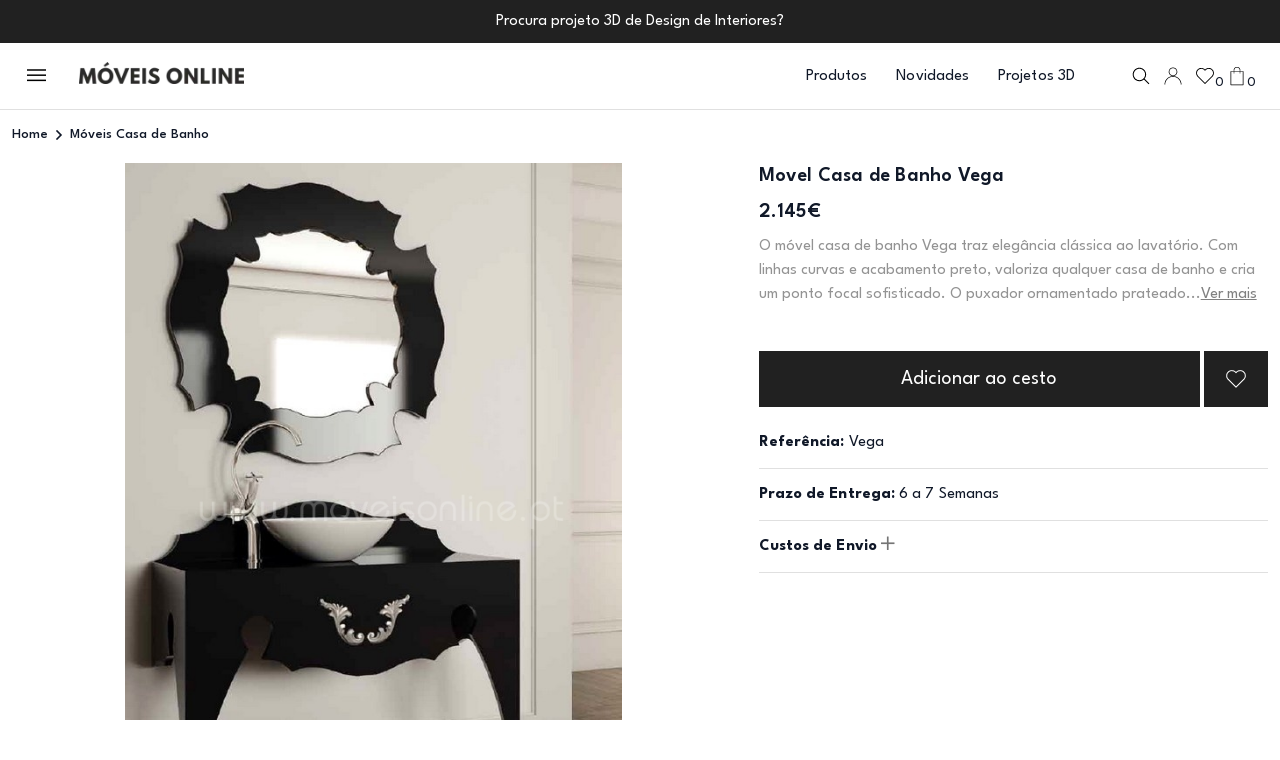

--- FILE ---
content_type: text/html; charset=UTF-8
request_url: https://www.moveisonline.pt/movel_casa_de_banho_vega/p14934.html
body_size: 22195
content:
<script>
    var isProductPage = parseInt(1);
    const currentPage = window.location.pathname + window.location.search;

    // Save scroll position before navigating away
    window.addEventListener('beforeunload', function () {
        console.log('Current Page:', currentPage, 'Is Product Page:', isProductPage);
        if (isProductPage === 0) {
            console.log('Saving scroll position:', window.scrollY, 'for', currentPage);
            sessionStorage.setItem(currentPage, window.scrollY);
        } else {
            // Clear the scroll position for non-category pages
            sessionStorage.removeItem(currentPage);
        }
    });

 
        console.log('Current Page:', currentPage, 'Is Product Page:', isProductPage);
        if (isProductPage === 0) {
            // Restore scroll position for category or list pages
            const savedScrollPosition = sessionStorage.getItem(currentPage);
            console.log('Restoring scroll position for:', currentPage, 'Saved Position:', savedScrollPosition);
            if (savedScrollPosition !== null) {
//                setTimeout(() => {
//                    window.scrollTo(0, parseInt(savedScrollPosition, 10));
//                }, 100); // Delay to ensure proper rendering
            }
        } else {
            // Always scroll to the top for product pages
            console.log('Scrolling to top for product page:', currentPage);
//            window.scrollTo(0, 0);
        }
 
</script> 
<link rel="stylesheet" href="https://cdnjs.cloudflare.com/ajax/libs/font-awesome/4.7.0/css/font-awesome.min.css">

        <!DOCTYPE html>
<html lang="pt">

    <head>
    <meta charset="utf-8">
        <meta http-equiv="X-UA-Compatible" content="IE=edge">
        <meta name="viewport" content="width=device-width, initial-scale=1, shrink-to-fit=no">
        <meta name="viewport" content="width=device-width, initial-scale=1.0">
		
		<link rel="icon" type="image/png" sizes="48x48" href="/img/favicon-48x48.png">
		<link rel="icon" type="image/png" sizes="180x180" href="/img/favicon-180x180.png">
		<link rel="icon" type="image/png" sizes="512x512" href="/img/favicon-512x512.png">
		
           <meta property="og:title" content="Movel Casa de Banho Vega" >
        <title>Movel Casa de Banho Vega</title>
                <meta name="description" content="O móvel casa de banho Vega traz elegância clássica ao lavatório. Com linhas curvas e acabamento preto, valoriza qualquer casa de banho e cria um ponto focal sofisticado. O puxador ornamentado prateado acrescenta um toque de luxo enquanto a cuba de apoio redonda realça a imagem contemporânea. Possui arrumação discreta para manter acessórios essenciais organizados e a superfície lisa facilita a limpeza no dia a dia. Perfeito para quem procura combinar estilo e funcionalidade num espaço de banho com personalidade. Uma escolha de destaque para renovar a casa de banho.">
        
  <meta property="og:image" content="https://www.moveisonline.pt/fotos/Image/big_1318524770_vega.jpg" />
  
    <link rel="canonical" href="https://www.moveisonline.pt/movel_casa_de_banho_vega/p14934.html">

	   
	   
                  <script type="application/ld+json">
{
  "@context": "https://schema.org/",  
      "@type": "Product",
      "name": "Movel Casa de Banho Vega",
      "image": "https://www.moveisonline.pt/fotos/Image/big_1318524770_vega.jpg",
      "url": "https://www.moveisonline.pt/movel_casa_de_banho_vega/p14934.html",
      "description": "O móvel casa de banho Vega traz elegância clássica ao lavatório. Com linhas curvas e acabamento preto, valoriza qualquer casa de banho e cria um ponto focal sofisticado. O puxador ornamentado prateado acrescenta um toque de luxo enquanto a cuba de apoio redonda realça a imagem contemporânea. Possui arrumação discreta para manter acessórios essenciais organizados e a superfície lisa facilita a limpeza no dia a dia. Perfeito para quem procura combinar estilo e funcionalidade num espaço de banho com personalidade. Uma escolha de destaque para renovar a casa de banho.",
       "category": "",
        "brand": "MoveisOnline.pt",
        "sku": "SKUMOVega",
        "mpn": "MOVega",
        "offers": {
        "@type": "Offer",
        "price": 2145,
         "priceValidUntil":"2026-02-19",
        "url": "https://www.moveisonline.pt/movel_casa_de_banho_vega/p14934.html",
        "priceCurrency": "EUR",
        "availability": "http://schema.org/InStock",
             "hasMerchantReturnPolicy": {
              "@type": "MerchantReturnPolicy",
              "returnPolicyCategory": "MerchantReturnFiniteReturnWindow",
              "applicableCountry": "PT",
              "merchantReturnDays": 14,
              "returnMethod": "https://schema.org/ReturnInStore",
              "MerchantReturnPolicy": {
                "ReturnPolicyType": "Standard",
                "ReturnWindow": "14 days",
                "ModeOfRefund": "Full Refund",
                "ReturnShippingResponsibility": "buyer",

                "ProductsEligibleForReturn": [
                  "unopened",
                  "unused",
                  "undamaged"
                ],
                "ProductsIneligibleForReturn": [
                  "customized items",
                  "perishable goods",
                  "intimate items"
                ]
              }
          },
          "shippingDetails": {
          "OfferShippingDetails": [
            {
              "region": "Restantes Países",
              "shippingCost": 430,
              "currency": "EUR",
              "deliveryTime": "7-10 days"
            },
            {
              "region": "Europa",
              "shippingCost":  240,
              "currency": "EUR",
              "deliveryTime": "5-7 days"
            },
            {
              "region": "Portugal Continental",
              "shippingCost":44,
              "currency": "EUR",
              "deliveryTime": "1-3 days"
            },
            {
              "region": "Portugal Ilhas",
              "shippingCost": 68,
              "currency": "EUR",
              "deliveryTime": "3-5 days"
            }
          ]
       }
            }   }
        
         } 
}
</script>         <link href="/assets/css/bootstrap.min.css" rel="stylesheet">
        <link href="/assets/css/animate.min.css" rel="stylesheet">
        <link href="/assets/css/fontawesome.css" rel="stylesheet">
          <link href="/assets/css/jquery.nice-number.min.css" rel="stylesheet">
               <link href="/assets/css/nice-select.css" rel="stylesheet">
                 <link href="/assets/js/jquery-raty-js/lib/jquery.raty.css" rel="stylesheet">

               <link href="/assets/css/magnific-popup.css?c" rel="stylesheet">
        <link href="/assets/css/slick-theme.css" rel="stylesheet">
        <link href="/assets/css/slick.css" rel="stylesheet">
        <link href="/assets/css/all.min.css" rel="stylesheet">
        <link href="/assets/css/style.css?ssyidkkks2ddfddddfkkddsDddfsg" rel="stylesheet">
        <link href="/assets/css/responsive.css?fdfdsdfdSDfgdfkdfgdedfgg" rel="stylesheet">
 


 <!-- Google Tag Manager -->
<script>(function(w,d,s,l,i){w[l]=w[l]||[];w[l].push({'gtm.start':
new Date().getTime(),event:'gtm.js'});var f=d.getElementsByTagName(s)[0],
j=d.createElement(s),dl=l!='dataLayer'?'&l='+l:'';j.async=true;j.src=
'https://www.googletagmanager.com/gtm.js?id='+i+dl;f.parentNode.insertBefore(j,f);
})(window,document,'script','dataLayer','GTM-5VW3P53S');</script>
<!-- End Google Tag Manager -->
















<!-- Google tag (gtag.js) -->
<script async src="https://www.googletagmanager.com/gtag/js?id=G-12GGHNRRKC"></script>
<script>
 window.dataLayer = window.dataLayer || [];
 function gtag(){dataLayer.push(arguments);}
 gtag('js', new Date());

 gtag('config', 'G-12GGHNRRKC');
</script>












<!-- Google Tag Manager (noscript) -->
<noscript><iframe src="https://www.googletagmanager.com/ns.html?id=GTM-5VW3P53S"
height="0" width="0" style="display:none;visibility:hidden"></iframe></noscript>
<!-- End Google Tag Manager (noscript) -->












<script type="application/ld+json">
  {
  "@context": "https://schema.org",
  "@type": "Organization",
  "name": "MoveisOnline",
  "url": "https://www.moveisonline.pt",
  "address": {
  "@type": "PostalAddress",
  "streetAddress": "",
  "addressLocality": "Lisboa",
  "addressRegion": "Lisboa",
  "addressCountry": "Portugal"
  },
  "logo": {
  "@type": "ImageObject",
  "url": "https://www.moveisonline.pt/logo-moveisonline.jpg",
  "width": 512,
  "height": 512
  },
  "openingHoursSpecification": [
  {
  "@type": "OpeningHoursSpecification",
  "dayOfWeek": ["Sunday", "Monday", "Tuesday", "Wednesday", "Thursday", "Friday","Saturday"],
  "opens": "08:00",
  "closes": "23:00"
  }
  ],
  
  "sameAs": [
  "https://www.instagram.com/moveisonline.pt/",
  "https://www.facebook.com/moveisonline",
  "https://www.youtube.com/moveisonline",
  "https://www.pinterest.pt/moveisonlinept/"
  ]
  }
  </script>
  
  <script type="application/ld+json">
  {
  "@context": "http://schema.org",
  "@type": "WebSite",
  "name" : "Móveis Online",
  "url": "https://www.moveisonline.pt",
  "potentialAction": {
  "@type": "SearchAction",
  "target": "https://www.moveisonline.pt/produtos/products.php?search={search_term_string}",
  "query-input": "required name=search_term_string"
  }
  }
</script>
        <style>
          .order_btn {
            background: #101828;
            border: 2px solid #101828;
          }
          .order_btn:hover {
            background: #fff;
            color: #101828
          }
          .subscreva-btn button:hover {
            background-color: #101828;
            color: #fff;
          }
          .subscreva-btn button {
            border: 1px solid #101828;
            color: #101828;
          }
          .show-more-btn a {
            text-decoration: none
          }
          .popover {
            border-radius: 0;
          }
.popover-body {
  padding: 0;
}
.popover-body ul {
  list-style: none;
    padding: 0;
    margin: 0;
}
.popover-body ul li {
  color: #101828;
    font-weight: 500;
    padding: 0.375rem 0.675rem;
    cursor: pointer;
}
.popover-body ul li:hover {
  background: #101828;
  color: #fff
}

          .show-more-btn button, .show-more-btn a {
                border: 1px solid #101828;
    color: #101828;
    font-family: League Spartan;
    font-size: var(--font-base);
    font-style: normal;
    font-weight: 400;
    line-height: 150%;
    text-decoration: none;
    padding: 10px 55px;
    transition: .3s;
    background-color: var(--white);
          } 
          .show-more-btn button:hover, .show-more-btn a:hover {
            background-color: #101828;
    color: var(--white);
          }
          .pagination-list ul li a.active {
    background: #101828;
    color: var(--white, #FFF);
    border: 0;
}

.pagination-list ul li a {
    text-decoration: none;
    height: 35px;
    border: 0;
    color: #101828;
    font-size: var(--font-base);
    font-weight: 400;
    line-height: 1;
    letter-spacing: 0.08px;
    padding: 0 15px;
    display: inline-flex;
    align-items: center;
    justify-content: center;
    transition: .3s;
    padding-top: 4px;
}

.progress {
  background-color: #E9E9E9;
  height: 0.5rem;
  border-radius: 0
}
.progress-bar {
  background-color: #101828;
}

.single-product {
  cursor: pointer
}

.heart_icon .heart_icon_line {
  width: 18px;
  height: 18px
}

.heart_icon .heart_icon_fill {
  width: 17px;
  height: 17px;
  display: none;
}

.heart_icon.active .heart_icon_line {
  display: none
}

.heart_icon.active .heart_icon_fill {
  display: block;
}


.account-window, .auth-window {
  padding: 0.675rem;
  min-width: 225px
}


.account-window p, .auth-window p {
  color: #101828;
    font-size: var(--font-sm);
    font-style: normal;
    font-weight: 400;
    line-height: 18px;
}

.account-window p a,.auth-window p a {
  cursor: pointer;
  color: #101828;
    font-size: var(--font-sm);
    font-style: normal;
    font-weight: 400;
    line-height: 18px;
    text-decoration: underline;
}

.account-window hr, .auth-window hr {
  background: rgba(16, 24, 40, 0.3);
}

.btn-a {
  width: 100%;
  background: #101828;
  color: #fff;
  text-decoration: none;
  border: 2px solid #101828;
  display: block;
  line-height: 1;
  padding: 15px 24px;
  margin-bottom: 0.375rem;
  text-align: center;
  cursor: pointer;
}

.btn-a:hover {
  background: #fff;
  color: #101828;
}

.skip-to-main-content-link {
    height: 1px;
    margin: -1px;
    opacity: 0;
    overflow: hidden !important;
    position: absolute;
    white-space: nowrap;
    width: 1px;
}
.skip-to-main-content-link:focus {
  left: 50%;
  transform: translateX(-50%);
  opacity: 1;
}
</style>

      
 
        <style>
 .mfp-container{
    position: fixed;
 }
.mfp-arrow-right{
    right: 0;
} 
/* Remove the existing arrow styles */
.mfp-arrow:before,
.mfp-arrow:after {
  display: block!important; /* Remove previous arrow content */
}
@media (min-width: 766px) {
	.mfp-img{
	    height: 100vh!important; 
	}
}
.mfp-arrow {
  position: absolute;
  top: 50%;
  transform: translateY(-50%);
  width: 68px;
  height: 68px;
  cursor: pointer;
  z-index: 1046;
}

.mfp-arrow:hover {
  color: #ccc; /* Lighter color on hover */
}
/* Left arrow using Font Awesome */
.mfp-arrow-left:after {
  content: '\f104'; /* Unicode for Font Awesome angle-left */
  font-family: 'FontAwesome'; /* Font Awesome 4 font family */
border: none!important;
font-size: 68px;
color: rgb(25, 25, 25);
}

/* Right arrow using Font Awesome */
.mfp-arrow-right:after {
    border: none!important;
  content: '\f105'; /* Unicode for Font Awesome angle-right */
  font-family: 'FontAwesome'; /* Font Awesome 4 font family */
font-size: 68px;
color: rgb(25, 25, 25);
}

           


                  .test-popup-link1 {
      display: none; /* Hide all slides before Slick is initialized */
}
.test-popup-link1:first-child {
    display: block; /* Show the first slide before initialization */
}
.mfp-figure:after{
    box-shadow: none!important;
    background: white;
}
.mfp-container{
    padding: 0px!important;
}
            .fabric-items-wrap {
                justify-content: start
            }
            .fabric-item.imageSidebarOption {
                margin-right: 17px;
            }
            .product-info-lists .row .collapse-element {
             
                line-height: 27px !important
            }
            .product-info-lists .col-6 {
                background-color: #f1f0ec
            }
              .description_text p {
                display: -webkit-box;
                -webkit-line-clamp: 3; /* Limit to 3 lines */
                -webkit-box-orient: vertical;
                overflow: hidden;
                text-overflow: ellipsis;
                white-space: normal;
                position: relative;
                margin-bottom: 1rem;
            }

            .ler-mais {
                color: grey;
                text-decoration: underline;
                cursor: pointer;
            }

            .show-full-text {
                display: block;
                -webkit-line-clamp: unset;
                overflow: visible;
            }
                        
            .febric-type-wrap {
                margin-top: 0px;
                margin-bottom:0px
            }

            .heart_icon_details .heart_icon_fill {
              width: 17px;
              height: 17px;
              display: none;
            }

            .heart_icon_details .heart_icon_line {
              display: block;
            }
            .heart_icon_details.active .heart_icon_line {
              display: none
            }

            .heart_icon_details.active .heart_icon_fill {
              display: block;
            } 
              .mfp-arrow{
                    opacity: 1!important;
                }
             .mfp-bg {
    
    background: #ffffff;
    opacity: 1;
}
.mfp-close{
color: black!important;
        position: fixed!important;
    right: 7px!important;
        font-size: 49px!important;
} 
 
            @media only screen and (max-width: 767px) {
              
              
img.mfp-img{
    padding: none;
}
.slick-prev, .slick-next {
    display: none !important;
    
}
     

                body {
                    padding-top: 47px;
                }
                .breadcrumb-area{
                        margin-top: 48px;
                }
            }
        
  

                        </style>
    </head>

    <body id="site-main-body " style="overflow-y: auto!important;" data-urls="https://www.moveisonline.pt">

        
        <!------------- Hamburger Menu Start  ------------>
        <style>
    .no-scroll {
    overflow: hidden;
}
.overlay-bg-sidebar {
    display: none;
    position: fixed;
    top: 0;
    left: 0;
    width: 100%;
    height: 100%;
    background-color: rgba(0, 0, 0, 0.5); /* Semi-transparent black */
    z-index: 1000; /* Ensure it's above other content */
}
    .submenu_lists{
height: calc(100vh - 300px) !important;
}
@media only screen and (max-width:1000px){
    .submenu_lists{
    height: calc(100vh - 350px) !important;
}
}
</style>
<!--<a href="#site-main-body" class="skip-to-main-content-link">Skip to main content</a>-->

<div class="overlay-bg-sidebar"></div>





        <div class="hamburger-menu bg-white">
            <div class="menu__title">
                <button class="menu_close" role="button"><i role="button" class="fal fa-times"></i></button>
                <div class="menu-logo">
                    <a href="https://www.moveisonline.pt" role="link"><img src="https://www.moveisonline.pt/assets/img/logo.webp" loading="lazy" alt="header logo"></a>
                </div>
            </div>
            <div class="menu-wrapper">
                <div class="menu-nav">
                    <nav role="navigation" aria-label="menu">
                        <ul>
     

                            <li onclick="window.location.href='https://www.moveisonline.pt/produtos/novidades'">
                                <div class="menu_link">
                                    <a href="https://www.moveisonline.pt/produtos/novidades" role="link"><img src="https://www.moveisonline.pt/assets/img/novidades.webp" loading="lazy" alt="novidades"> Novidades </a> <span role="button" class="submenu_trigger"><i role="button" class="far fa-angle-right"></i></span>
                                </div>
                            </li>








                             <li>
                                 <div class="menu_link">
                                     <a href="javascript:;" style="text-align:left;" class="submenu_trigger"  role="link"><img src="/fotos/categories/photo-icon-menu-174413152889.webp" alt="Quartos"> Quartos </a> <span role="button" class="submenu_trigger"><i role="button" class="far fa-angle-right"></i></span>
                                 </div>
                                 <div class="submenu_wrap">
                                     <div class="menu-control-bg" style="background-image: url(/fotos/categories/photo-top-menu-1743765879883.webp);"></div>
                                     <div class="submenu_close">
                                         <button type="button" class="submenu_x" role="button"><i class="fal fa-long-arrow-left"></i></button>
                                         <button type="button" class="close_all_menu" role="button"><i class="fal fa-times"></i></button>
                                     </div>
                                     <div class="submenu-content">
                                         <div class="submenu-content-title">
                                             <span class="heading-two" role="heading" aria-level="2">Quartos</span>
                                         </div>
                                         <div class="submenu_lists">
                                             <ul>
													<li><a href="/quartos_de_casal/cat160.html">Quartos de Casal</a></li>
													<li><a href="/camas_de_casal/cat161.html">Camas de Casal</a></li>
													<li><a href="/comodas/cat162.html">Cómodas</a></li>
													<li><a href="/mesas_de_cabeceira/cat163.html">Mesas de Cabeceira</a></li>
													<li><a href="/mesas_de_apoio/cat44.html">Mesas de Apoio</a></li>
													<li><a href="/candeeiros_de_mesa/cat218.html">Candeeiros de Mesa</a></li>
													<li><a href="/camiseiros/cat164.html">Camiseiros</a></li>
													<li><a href="/colchoes/cat131.html">Colchões</a></li>
													<li><a href="/roupeiros/cat175.html">Roupeiros</a></li>
													<li><a href="/poltronas/cat50.html">Poltronas</a></li>
													<li><a href="/toucadores/cat341.html">Toucadores</a></li>
													<li><a href="/banquetas/cat208.html">Banquetas</a></li>
													<li><a href="/roupeiros-por-medida/">Roupeiros por Medida</a></li>
													<li><a href="/closets/">Closets</a></li>
													<li><a href="/quadros_para_quarto/cat335.html">Quadros para Quarto</a></li>
													<li><a href="/quartos_juvenis/cat141.html">Quartos Juvenis</a></li>
													<li><a href="/quartos_de_bebe/cat140.html">Quartos de Bebe</a></li>
													<li><a href="/cabeceiras_de_cama/cat251.html">Cabeceiras de Cama</a></li>
													<li><a href="/decoracao-quarto/">Decoração Quarto</a></li>
                                             </ul>
                                         </div>
                                     </div>
                                 </div>
                             </li>





						<li>
							<div class="menu_link">
								<a href="javascript:;" style="text-align:left;" class="submenu_trigger" role="link"><img src="/fotos/categories/photo-icon-menu-1744131540836.webp" alt="Salas de Jantar">Salas de Jantar </a> <span role="button" class="submenu_trigger"><i role="button" class="far fa-angle-right"></i></span>
							</div>
				
                                 <div class="submenu_wrap">
                                     <div class="menu-control-bg" style="background-image: url(/fotos/categories/photo-top-menu-1743847006614.webp);"></div>
                                     <div class="submenu_close">
                                         <button type="button" class="submenu_x" role="button"><i class="fal fa-long-arrow-left"></i></button>
                                         <button type="button" class="close_all_menu" role="button"><i class="fal fa-times"></i></button>
                                     </div>
                                     <div class="submenu-content">
                                         <div class="submenu-content-title">
                                             <span class="heading-two" role="heading" aria-level="2">Salas de Jantar</span>
                                         </div>
                                         <div class="submenu_lists">
                                             <ul>
												<li><a href="/salas_de_jantar/cat165.html">Salas Completas</a></li>
												<li><a href="/aparadores/cat137.html">Aparadores</a></li>
												<li><a href="/mesas_de_jantar/cat170.html">Mesas de Jantar</a></li>
												<li><a href="/mesas_de_vidro/cat202.html">Mesas de Vidro</a></li>
												<li><a href="/cadeiras_sala_jantar/cat227.html">Cadeiras Sala de Jantar</a></li>
												<li><a href="/cadeiroes_modernos/cat194.html">Cadeirões Modernos</a></li>
												<li><a href="/moveis_bar/cat70.html">Móveis Bar</a></li>
												<li><a href="/garrafeiras-modernas/">Garrafeiras Modernas</a></li>
												<li><a href="/louceiros/cat204.html">Louceiros</a></li>
												<li><a href="/vitrines/cat74.html">Vitrines</a></li>
												<li><a href="/candeeiros_de_teto/cat216.html">Candeeiros de Teto</a></li>
												<li><a href="/candeeiros_de_pe/cat217.html">Candeeiros de Pé</a></li>
												<li><a href="/quadros_para_sala/cat336.html">Quadros para Sala</a></li>
												<li><a href="/poltronas/cat50.html">Poltronas</a></li>
												<li><a href="/tapetes_modernos/cat179.html">Tapetes</a></li>
												<li><a href="/decoracao-sala/">Decoração Sala</a></li>
                                             </ul>
                                         </div>
                                     </div>
                                 </div>
                             </li>





							<li>
								<div class="menu_link">
									<a href="javascript:;" style="text-align:left;" class="submenu_trigger" role="link"><img src="/fotos/categories/photo-icon-menu-1744131553249.webp" alt="Salas de Estar">Salas de Estar </a> <span role="button" class="submenu_trigger"><i role="button" class="far fa-angle-right"></i></span>
								</div>

                                 <div class="submenu_wrap">
									<div class="menu-control-bg" style="background-image: url('/fotos/categories/photo-top-menu-1743846590511.webp');"></div>
                                     <div class="submenu_close">
                                         <button type="button" class="submenu_x" role="button"><i class="fal fa-long-arrow-left"></i></button>
                                         <button type="button" class="close_all_menu" role="button"><i class="fal fa-times"></i></button>
                                     </div>
										
                                     <div class="submenu-content">
                                         <div class="submenu-content-title">
                                             <span class="heading-two" role="heading" aria-level="2">Salas de Estar</span>
                                         </div>
                                         <div class="submenu_lists">
											<ul>
											<li><a href="/moveis_tv/cat69.html">Móveis de TV</a></li>
											<li><a href="/estantes_para_tv/cat55.html">Estantes para TV</a></li>
											<li><a href="/mesas_de_centro/cat45.html">Mesas de Centro</a></li>
											<li><a href="/mesas_de_apoio/cat44.html">Mesas de Apoio</a></li>
											<li><a href="/moveis_bar/cat70.html">Móveis Bar</a></li>
											<li><a href="/garrafeiras-modernas/">Garrafeiras Modernas</a></li>
											<li><a href="/estantes_para_livros/cat56.html">Estantes para Livros</a></li>
											<li><a href="/vitrines/cat74.html">Vitrines</a></li>
											<li><a href="/mesas_de_jogo/cat47.html">Mesas de Jogo</a></li>
											<li><a href="/poltronas/cat50.html">Poltronas</a></li>
											<li><a href="/candeeiros_de_teto/cat216.html">Candeeiros de Teto</a></li>
											<li><a href="/candeeiros_de_pe/cat217.html">Candeeiros de Pé</a></li>
											<li><a href="/quadros_para_sala/cat336.html">Quadros para Sala</a></li>
											<li><a href="/tapetes_modernos/cat179.html">Tapetes</a></li>
											<li><a href="/decoracao-sala/">Decoração Sala</a></li>
											</ul>
                                         </div>
                                     </div>
                                 </div>
                             </li>

			





							<li>
								<div class="menu_link">
									<a href="javascript:;" style="text-align:left;" class="submenu_trigger" role="link"><img src="/fotos/categories/photo-icon-menu-1744131674571.webp" alt="Sofás e Poltronas">Sofás e Poltronas </a> <span role="button" class="submenu_trigger"><i role="button" class="far fa-angle-right"></i></span>
								</div>

                                 <div class="submenu_wrap">
									<div class="menu-control-bg" style="background-image: url('/fotos/categories/photo-top-menu-1743847163497.webp');"></div>
                                     <div class="submenu_close">
                                         <button type="button" class="submenu_x" role="button"><i class="fal fa-long-arrow-left"></i></button>
                                         <button type="button" class="close_all_menu" role="button"><i class="fal fa-times"></i></button>
                                     </div>
										
                                     <div class="submenu-content">
                                         <div class="submenu-content-title">
                                             <span class="heading-two" role="heading" aria-level="2">Sofás e Poltronas</span>
                                         </div>
                                         <div class="submenu_lists">
											<ul>
												<li><a href="/poltronas/cat50.html">Poltronas</a></li>
												<li><a href="/sofas_chaise_longue/cat135.html">Sofás Chaise Longue</a></li>
												<li><a href="/sofas_de_tres_lugares/cat134.html">Sofás de Três Lugares</a></li>
												<li><a href="/sofas_de_dois_lugares/cat133.html">Sofás de Dois Lugares</a></li>
												<li><a href="/sofas_design/cat249.html">Sofás Design</a></li>
												<li><a href="/sofas_de_canto/cat136.html">Sofás de Canto</a></li>
												<li><a href="/sofas_camas/cat229.html">Sofás Cama</a></li>
												<li><a href="/sofas_relax/cat228.html">Sofás Relax</a></li>
												<li><a href="/sofas_escritorio_e_recepcao/cat176.html">Sofás Escritório e Receção</a></li>
												<li><a href="/cadeiras_de_baloico/cat114.html">Cadeiras de Baloiço</a></li>
												<li><a href="/cadeiroes_modernos/cat194.html">Cadeirões Modernos</a></li>
												<li><a href="/poltronas/cat50.html">Poltronas</a></li>
												<li><a href="/candeeiros_de_pe/cat217.html">Candeeiros de Pé</a></li>
												<li><a href="/tapetes_modernos/cat179.html">Tapetes</a></li>
											</ul>
                                         </div>
                                     </div>
                                 </div>
                             </li>



							<li>
								<div class="menu_link">
									<a href="javascript:;" style="text-align:left;" class="submenu_trigger" role="link"><img src="/fotos/categories/photo-icon-menu-174413169584.webp" alt="Móveis de Entrada">Móveis de Entrada</a> <span role="button" class="submenu_trigger"><i role="button" class="far fa-angle-right"></i></span>
								</div>

                                 <div class="submenu_wrap">
									<div class="menu-control-bg" style="background-image: url('/fotos/categories/photo-top-menu-1743848450521.webp');"></div>
                                     <div class="submenu_close">
                                         <button type="button" class="submenu_x" role="button"><i class="fal fa-long-arrow-left"></i></button>
                                         <button type="button" class="close_all_menu" role="button"><i class="fal fa-times"></i></button>
                                     </div>
										
                                     <div class="submenu-content">
                                         <div class="submenu-content-title">
                                             <span class="heading-two" role="heading" aria-level="2">Móveis de Entrada</span>
                                         </div>
                                         <div class="submenu_lists">
											<ul>
												<li><a href="/consolas/cat86.html">Consolas</a></li>
												<li><a href="/sapateiras/cat90.html">Sapateiras</a></li>
												<li><a href="/cabides_e_bengaleiros/cat76.html">Cabides e Bengaleiros</a></li>
												<li><a href="/candeeiros_de_mesa/cat218.html">Candeeiros de Mesa</a></li>
												<li><a href="/candeeiros_de_pe/cat217.html">Candeeiros de Pé</a></li>
												<li><a href="/quadros_para_sala/cat336.html">Quadros Decorativos</a></li>
											</ul>
                                         </div>
                                     </div>
                                 </div>
                             </li>




							<li>
								<div class="menu_link">
									<a href="javascript:;" style="text-align:left;" class="submenu_trigger" role="link"><img src="/fotos/categories/photo-icon-menu-1744131801758.webp" alt="Cozinhas">Cozinhas</a> <span role="button" class="submenu_trigger"><i role="button" class="far fa-angle-right"></i></span>
								</div>

                                 <div class="submenu_wrap">
									<div class="menu-control-bg" style="background-image: url('/fotos/categories/photo-top-menu-1743844729831.webp');"></div>
                                     <div class="submenu_close">
                                         <button type="button" class="submenu_x" role="button"><i class="fal fa-long-arrow-left"></i></button>
                                         <button type="button" class="close_all_menu" role="button"><i class="fal fa-times"></i></button>
                                     </div>
										
                                     <div class="submenu-content">
                                         <div class="submenu-content-title">
                                             <span class="heading-two" role="heading" aria-level="2">Cozinhas</span>
                                         </div>
                                         <div class="submenu_lists">
											<ul>
												<li><a href="/cozinhas/cat248.html">Cozinhas</a></li>
												<li><a href="/mesas_de_cozinha/cat171.html">Mesas de Cozinha</a></li>
												<li><a href="/cadeiras_de_cozinha/cat226.html">Cadeiras de Cozinha</a></li>
												<li><a href="/bancos_de_bar_altos/cat205.html">Bancos de Bar Altos</a></li>
												<li><a href="/mesas_bar_altas/cat334.html">Mesas de Bar Altas</a></li>
												<li><a href="/mesas_cafe_e_restaurante/cat127.html">Mesas de Restauração</a></li>
												<li><a href="/plafons/cat250.html">Plafons</a></li>
												<li><a href="/quadros_para_cozinha/cat339.html">Quadros para Cozinha</a></li>
											</ul>
                                         </div>
                                     </div>
                                 </div>
                             </li>







							<li>
								<div class="menu_link">
									<a href="javascript:;" style="text-align:left;" class="submenu_trigger" role="link"><img src="/fotos/categories/photo-icon-menu-1744131765830.webp" alt="Escritório">Escritório</a> <span role="button" class="submenu_trigger"><i role="button" class="far fa-angle-right"></i></span>
								</div>

                                 <div class="submenu_wrap">
									<div class="menu-control-bg" style="background-image: url('/fotos/categories/photo-top-menu-174384512149.webp');"></div>
                                     <div class="submenu_close">
                                         <button type="button" class="submenu_x" role="button"><i class="fal fa-long-arrow-left"></i></button>
                                         <button type="button" class="close_all_menu" role="button"><i class="fal fa-times"></i></button>
                                     </div>
										
                                     <div class="submenu-content">
                                         <div class="submenu-content-title">
                                             <span class="heading-two" role="heading" aria-level="2">Escritório</span>
                                         </div>
                                         <div class="submenu_lists">
											<ul>
												<li><a href="/secretarias/cat63.html">Secretárias</a></li>
												<li><a href="/candeeiros_de_secretaria/cat318.html">Candeeiros de Secretária</a></li>
												<li><a href="/cadeiras_de_escritorio/cat220.html">Cadeiras de Escritório</a></li>
												<li><a href="/estantes_para_livros/cat56.html">Estantes para Livros</a></li>
												<li><a href="/mobiliario_de_escritorio/cat192.html">Mobiliário de Escritório</a></li>
												<li><a href="/sofas_escritorio_e_recepcao/cat176.html">Sofás de Escritório</a></li>
											</ul>
                                         </div>
                                     </div>
                                 </div>
                             </li>



							<li>
								<div class="menu_link">
									<a href="javascript:;" style="text-align:left;" class="submenu_trigger" role="link"><img src="/fotos/categories/photo-icon-menu-17441317091.webp" alt="Candeeiros">Candeeiros</a> <span role="button" class="submenu_trigger"><i role="button" class="far fa-angle-right"></i></span>
								</div>

                                 <div class="submenu_wrap">
									<div class="menu-control-bg" style="background-image: url('/fotos/categories/photo-top-menu-1743849357933.webp');"></div>
                                     <div class="submenu_close">
                                         <button type="button" class="submenu_x" role="button"><i class="fal fa-long-arrow-left"></i></button>
                                         <button type="button" class="close_all_menu" role="button"><i class="fal fa-times"></i></button>
                                     </div>
										
                                     <div class="submenu-content">
                                         <div class="submenu-content-title">
                                             <span class="heading-two" role="heading" aria-level="2">Candeeiros</span>
                                         </div>
                                         <div class="submenu_lists">
											<ul>
												<li><a href="/candeeiros_de_teto/cat216.html">Candeeiros de Teto</a></li>
												<li><a href="/candeeiros_suspensos/cat347.html">Suspensões</a></li>
												<li><a href="/candeeiros_de_mesa/cat218.html">Candeeiros de Mesa</a></li>
												<li><a href="/candeeiros_de_secretaria/cat318.html">Candeeiros de Secretária</a></li>
												<li><a href="/candeeiros_de_pe/cat217.html">Candeeiros de Pé</a></li>
												<li><a href="/candeeiros_de_parede/cat219.html">Candeeiros de Parede</a></li>
												<li><a href="/plafons/cat250.html">Plafons</a></li>
												<li><a href="/apliques_para_quadros_e_espelhos/cat346.html">Apliques para Quadros e Espelhos</a></li>
												<li><a href="/candeeiros_de_jardim/cat268.html">Candeeiros de Jardim</a></li>
											</ul>
                                         </div>
                                     </div>
                                 </div>
                             </li>




							<li>
								<div class="menu_link">
									<a href="javascript:;" style="text-align:left;" class="submenu_trigger" role="link"><img src="/fotos/categories/photo-icon-menu-1744131725239.webp" alt="Tapetes">Tapetes</a> <span role="button" class="submenu_trigger"><i role="button" class="far fa-angle-right"></i></span>
								</div>

                                 <div class="submenu_wrap">
									<div class="menu-control-bg" style="background-image: url('/fotos/categories/photo-top-menu-1743847585792.webp');"></div>
                                     <div class="submenu_close">
                                         <button type="button" class="submenu_x" role="button"><i class="fal fa-long-arrow-left"></i></button>
                                         <button type="button" class="close_all_menu" role="button"><i class="fal fa-times"></i></button>
                                     </div>
										
                                     <div class="submenu-content">
                                         <div class="submenu-content-title">
                                             <span class="heading-two" role="heading" aria-level="2">Tapetes</span>
                                         </div>
                                         <div class="submenu_lists">
											<ul>
												<li><a href="/tapetes_modernos/cat179.html">Tapetes Modernos</a></li>
												<li><a href="/tapetes_classicos/cat180.html">Tapetes Clássicos</a></li>
												<li><a href="/tapetes_pele_de_vaca/cat332.html">Tapetes Pele de Vaca</a></li>
												<li><a href="/tapetes_crianca/cat182.html">Tapetes Criança</a></li>
												<li><a href="/tapetes_de_exterior_ou_interior/cat330.html">Tapetes de Exterior ou Interior</a></li>
												<li><a href="/tapetes_de_entrada/cat275.html">Tapetes de Entrada</a></li>
												<li><a href="/passadeiras/cat247.html">Passadeiras</a></li>
											</ul>
                                         </div>
                                     </div>
                                 </div>
                             </li>



							<li>
								<div class="menu_link">
									<a href="javascript:;" style="text-align:left;" class="submenu_trigger" role="link"><img src="/fotos/categories/photo-icon-menu-1744132353319.webp" alt="Quadros">Quadros</a> <span role="button" class="submenu_trigger"><i role="button" class="far fa-angle-right"></i></span>
								</div>
                                 <div class="submenu_wrap">
									<div class="menu-control-bg" style="background-image: url('/fotos/categories/photo-top-menu-1743847612312.webp');"></div>
                                     <div class="submenu_close">
                                         <button type="button" class="submenu_x" role="button"><i class="fal fa-long-arrow-left"></i></button>
                                         <button type="button" class="close_all_menu" role="button"><i class="fal fa-times"></i></button>
                                     </div>
										
                                     <div class="submenu-content">
                                         <div class="submenu-content-title">
                                             <span class="heading-two" role="heading" aria-level="2">Quadros</span>
                                         </div>
                                         <div class="submenu_lists">
											<ul>
												<li><a href="/quadros_para_quarto/cat335.html">Quadros para Quarto</a></li>
												<li><a href="/quadros_para_sala/cat336.html">Quadros para Sala</a></li>
												<li><a href="/quadros_abstratos/cat277.html">Quadros Abstratos</a></li>
												<li><a href="/quadros_pintores_famosos/cat282.html">Quadros Pintores Famosos</a></li>
												<li><a href="/quadros_de_flores/cat280.html">Quadros de Flores</a></li>
												<li><a href="/quadros_cinema_e_artistas/cat286.html">Quadros Cinema e Artistas</a></li>
												<li><a href="/fotografia_e_arte_digital/cat302.html">Fotografia e Arte Digital</a></li>
												<li><a href="/quadros_africanos/cat279.html">Quadros Africanos</a></li>
												<li><a href="/quadros_para_cozinha/cat339.html">Quadros para Cozinha</a></li>
												<li><a href="/quadros_cidades/cat284.html">Quadros Cidades</a></li>
												<li><a href="/quadros_paisagens/cat278.html">Quadros Paisagens</a></li>
												<li><a href="/quadros_de_animais/cat281.html">Quadros de Animais</a></li>
												<li><a href="/quadros_juvenis/cat283.html">Quadros Juvenis</a></li>
												<li><a href="/quadros_figuras/cat288.html">Quadros Figuras</a></li>
												<li><a href="/quadros_nu_artistico/cat338.html">Quadros Nu Artístico</a></li>
												<li><a href="/quadros_feng_shui/cat317.html">Quadros Feng Shui</a></li>
												<li><a href="/quadros_pop_art/cat340.html">Quadros Pop Art</a></li>
											</ul>
                                         </div>
                                     </div>
                                 </div>
                             </li>


							<li>
								<div class="menu_link">
									<a href="javascript:;" style="text-align:left;" class="submenu_trigger" role="link"><img src="/fotos/categories/photo-icon-menu-1744131752189.webp" alt="Espelhos">Espelhos</a> <span role="button" class="submenu_trigger"><i role="button" class="far fa-angle-right"></i></span>
								</div>
                                 <div class="submenu_wrap">
									<div class="menu-control-bg" style="background-image: url('/fotos/categories/photo-top-menu-1743847845385.webp');"></div>
                                     <div class="submenu_close">
                                         <button type="button" class="submenu_x" role="button"><i class="fal fa-long-arrow-left"></i></button>
                                         <button type="button" class="close_all_menu" role="button"><i class="fal fa-times"></i></button>
                                     </div>
										
                                     <div class="submenu-content">
                                         <div class="submenu-content-title">
                                             <span class="heading-two" role="heading" aria-level="2">Espelhos</span>
                                         </div>
                                         <div class="submenu_lists">
											<ul>
												<li><a href="/espelhos_modernos/cat235.html">Espelhos Modernos</a></li>
												<li><a href="/espelhos_redondos/cat271.html">Espelhos Redondos</a></li>
												<li><a href="/espelhos_retangulares/cat273.html">Espelhos Retangulares</a></li>
												<li><a href="/espelhos_classicos/cat236.html">Espelhos Clássicos</a></li>
												<li><a href="/espelhos_grandes/cat237.html">Espelhos Grandes</a></li>
												<li><a href="/espelhos_de_chao/cat272.html">Espelhos de Chão</a></li>
											</ul>
                                         </div>
                                     </div>
                                 </div>
                             </li>


							<li>
								<div class="menu_link">
									<a href="javascript:;" style="text-align:left;" class="submenu_trigger" role="link"><img src="/fotos/categories/photo-icon-menu-1744131790395.webp" alt="Mobiliário Jardim">Mobiliário Jardim</a> <span role="button" class="submenu_trigger"><i role="button" class="far fa-angle-right"></i></span>
								</div>
                                 <div class="submenu_wrap">
									<div class="menu-control-bg" style="background-image: url('/fotos/categories/photo-top-menu-1743848056220.webp');"></div>
                                     <div class="submenu_close">
                                         <button type="button" class="submenu_x" role="button"><i class="fal fa-long-arrow-left"></i></button>
                                         <button type="button" class="close_all_menu" role="button"><i class="fal fa-times"></i></button>
                                     </div>
										
                                     <div class="submenu-content">
                                         <div class="submenu-content-title">
                                             <span class="heading-two" role="heading" aria-level="2">Mobiliário Jardim</span>
                                         </div>
                                         <div class="submenu_lists">
											<ul>
												<li><a href="/sofas_jardim/cat239.html">Sofás de Jardim</a></li>
												<li><a href="/espreguicadeiras/cat242.html">Espreguiçadeiras</a></li>
												<li><a href="/cadeiras_jardim/cat240.html">Cadeiras de Jardim</a></li>
												<li><a href="/mesas_jardim/cat241.html">Mesas de Jardim</a></li>
												<li><a href="/candeeiros_de_jardim/cat268.html">Candeeiros de Jardim</a></li>
												<li><a href="/tapetes_de_exterior_ou_interior/cat330.html">Tapetes de Exterior</a></li>
											</ul>
                                         </div>
                                     </div>
                                 </div>
                             </li>


                            <li onclick="window.location.href='https://www.moveisonline.pt/moveis_casa_de_banho/cat211.html'">
                                <div class="menu_link">
                                    <a href="https://www.moveisonline.pt/moveis_casa_de_banho/cat211.html" role="link"><img src="/fotos/categories/photo-icon-menu-1744642576972.webp" loading="lazy" alt="Móveis WC"> Móveis WC </a> <span role="button" class="submenu_trigger"><i role="button" class="far fa-angle-right"></i></span>
                                </div>
                            </li>




							<li>
								<div class="menu_link">
									<a href="javascript:;" style="text-align:left;" class="submenu_trigger" role="link"><img src="/assets/img/icon-decoracao-interiores.webp" alt="Projetos 3D Interiores">Projetos 3D Interiores</a> <span role="button" class="submenu_trigger"><i role="button" class="far fa-angle-right"></i></span>
								</div>
                                 <div class="submenu_wrap">
									<div class="menu-control-bg" style="background-image: url('/assets/img/topo-decoracao-interiores.webp');"></div>
                                     <div class="submenu_close">
                                         <button type="button" class="submenu_x" role="button"><i class="fal fa-long-arrow-left"></i></button>
                                         <button type="button" class="close_all_menu" role="button"><i class="fal fa-times"></i></button>
                                     </div>
										
                                     <div class="submenu-content">
                                         <div class="submenu-content-title">
                                             <span class="heading-two" role="heading" aria-level="2">Projetos 3D Interiores</span>
                                         </div>
                                         <div class="submenu_lists">
											<ul>
												<li><a href="/decoracao-de-interiores/">Decoração de Interiores</a></li>
												<li><a href="/decoracao-quarto/">Decoração de Quartos</a></li>
												<li><a href="/closets/">Closets</a></li>
												<li><a href="/roupeiros-por-medida/">Roupeiros por Medida</a></li>
												<li><a href="/decoracao-sala/">Decoração de Salas</a></li>
												<li><a href="/garrafeiras-modernas/">Garrafeiras Modernas</a></li>
												<li><a href="/portas-interiores/">Portas Interiores</a></li>
											</ul>
                                         </div>
                                     </div>
                                 </div>
                             </li>





                            <li onclick="window.location.href='https://www.moveisonline.pt/destaques'">
                                <div class="menu_link">
                                    <a href="https://www.moveisonline.pt/destaques" role="link"><img src="https://www.moveisonline.pt/assets/img/destaques.webp" loading="lazy" alt="destaques"> Destaques </a> <span role="button" class="submenu_trigger"><i role="button" class="far fa-angle-right"></i></span>
                                </div>
                            </li>

                            

                            


                        
					
						 
                        </ul>
                    </nav>
                </div>
            </div>

            <div class="useful-content">
                <div class="useful-links">
                    <nav role="navigation">
                        <ul>
							<li><a role="link" href="/contactos">Contactos</a></li>
							<li><a role="link" href="/sobre">Sobre</a></li>
							<li><a role="link" href="/faq">Faqs</a></li>
							<li><a role="link" href="/users/login">Conta</a></li>
                        </ul>
                    </nav>
                </div>
            </div>


        </div>

        <!------------- Hamburger Menu End  ------------>



        <!------------- Header Section Start  ------------>
         <header class=" "  >
                <div class="header-top-area">
                <div class="container">
                    <div class="row">
                        <div class="col-lg-12">
                            <a href="https://www.moveisonline.pt/decoracao-de-interiores/" target="_blank" class="text-white text-decoration-none">Procura projeto 3D de Design de Interiores?</a>
                        </div>
                    </div>
                </div>
            </div>
          
            <div class="header-bottom-area">
                <div class="container-fluid">
                    <div class="row align-items-center">
                        <div class="col-xxl-4 col-xl-4 col-lg-4 col-md-4 col-6">
                            <div class="header__left">
                                <div class="menu__bar" role="button" tabindex="0">
                                    <img loading="lazy" src="https://www.moveisonline.pt/assets/img/menu-bar.svg" alt="menu bar icon">
                                </div>
                                <div class="header__logo">
                                    <a href="https://www.moveisonline.pt" role="link"><img loading="lazy" src="https://www.moveisonline.pt/assets/img/logo.webp" alt="header logo"></a>
                                </div>
                            </div>
                        </div>
                        <div class="col-xxl-8 col-xl-8 col-lg-8 col-md-8 col-6">
                            <div class="header__right">
                                <div class="header__nav">
                                    <nav role="navigation" aria-label="menu">
                                        <ul>
                                            <li class="menu__bar"><a href="javascript:void(0)" role="link">Produtos </a></li>
                                            <li><a href="https://www.moveisonline.pt/produtos/novidades" role="link">Novidades </a></li>
                                            <li><a href="https://www.moveisonline.pt/projetos" role="link">Projetos 3D</a></li>
                                        </ul>
                                    </nav>
                                </div>
                                <div class="header__options">
                                    <div class="search__icon" tabindex="0">
                                        <button type="button" id="srcicon" role="button" tabindex="0"><img loading="lazy" src="https://www.moveisonline.pt/assets/img/search.svg"  width=20 height=20 alt="search icon"></button>
                                    </div>
                                    <div class="user__icon" data-bs-container="body" data-bs-toggle="popover" data-bs-placement="bottom" data-bs-content="" tabindex="0">
                                       <button type="button" role="button" tabindex="0"><img loading="lazy" src="https://www.moveisonline.pt/assets/img/user.svg" width=20 height=20  alt="user icon"></button>
									
                                        
                                    </div>
                                    <div class="notifaction__icon" tabindex="0">
                                        <button onclick="window.location.href='https://www.moveisonline.pt/wishlist'" type="button" role="button" tabindex="0">
                                            <img loading="lazy" src="https://www.moveisonline.pt/assets/img/heart.svg" width=20 height=20 alt="heart icon">
                                            <span id="wishlist-items-count">0</span>
                                        </button>
                                    </div>
                                    <div class="cart__icon" tabindex="0">
                                        <button type="button" role="button" tabindex="0" onclick="window.location.href='https://www.moveisonline.pt/cart/'">
                                            <img loading="lazy" src="https://www.moveisonline.pt/assets/img/cart.svg" width=20 height=20 alt="card button">
                                            <span id="cart-items-count">0</span>
                                        </button>
                                    </div>
                                </div>
                            </div>
                        </div>
                    </div>
                </div>

                <!------------- Search Popup Start  ------------>
                <style>
                    .search-hint:hover
                    {
                        cursor: pointer;
                        background-color: black;
                        color: white;
                    }
                </style>
                <div class="search-popup-area">
                    <div class="container">
                        <div class="row">
                            <div class="col-lg-12">
                                <!-- <form action="bootstrap.php" method="GET"> -->
                                    <div class="search-wrap">
                                        <button role="button" type="button" tabindex="0">
                                            <img src="https://www.moveisonline.pt/assets/img/search.svg" width=20 height=20 alt="procurar">
                                        </button>
                                        <div class="search-field">
                                            <input tabindex="0" id="global_search" class="" type="text" name="global_search" placeholder="Procurar..." autofocus autocomplete="off">
                                        </div>
                                        <div class="search_x" role="button" tabindex="0">
                                            <img class="" role="button" tabindex="0" src="https://www.moveisonline.pt/assets/img/times.svg" alt="times">
                                        </div>
                                    </div>
                                <!-- </form> -->
                                
                            </div>
                        </div>
                    </div>


<div id="search-results-container">
                    <iframe id="search-results-iframe" style="width: 100%;height: 0;min-height: auto"></iframe>
                </div>


                </div>
                
                <!------------- Search Popup End  ------------>

            </div>
        </header>

       
        <!------------- Header Section End  ------------>


        <!------------- Breadcrumb Section Start  ------------>
        <section class="breadcrumb-area">
            <div class="container container__md">
                <div class="row">
                    <div class="col-lg-12">
                        <div class="breadcrumb-wrapper my-3">
                            <nav aria-label="breadcrumb" role="navigation">
                                <ol class="breadcrumb">
                                  <li class="breadcrumb-item"><a href="https://www.moveisonline.pt" role="link">Home</a></li>
                                                                    <li class="breadcrumb-item"><a href="https://www.moveisonline.pt/moveis_casa_de_banho/cat211.html" role="link">Móveis Casa de Banho</a></li>
                                </ol>
                            </nav>
                        </div>
                    </div>
                </div>
            </div>
        </section>
        <!------------- Breadcrumb Section End  ------------>



        <!------------- Product Details Section Start  ------------>
        <div class="product-details-area">
            <div class="container container__md">
                <div class="row product_items_wrapper">
                    <div class="col-lg-7 col-md-12">
                        <div class="product-details-left  slider-details-2">
                            <div class="details-sliders">
                                                                <a class="test-popup-link1 gallery-item" href="https://www.moveisonline.pt/fotos/Image/big_1318524770_vega.jpg">
                                    <div class="detail-thumb-item">
                                        <img id="img-main" src="https://www.moveisonline.pt/fotos/Image/big_1318524770_vega.jpg" alt="Móvel casa de banho Vega preto com lavatório sobreposto e espelho decorativo"  height="auto" style="height: auto;height: 700px;" >
                                    </div>
                                </a>
                                                                                                <a class="test-popup-link1 gallery-item" href="https://www.moveisonline.pt/fotos/Image/big_1318524770_vega_.jpg">
                                    <div class="detail-thumb-item">
                                        <img src="https://www.moveisonline.pt/fotos/Image/big_1318524770_vega_.jpg" alt="Móvel casa de banho Vega preto lacado com cuba de apoio branca e torneira cromada"  height="auto" style="height: auto;height: 700px;">
                                    </div>
                                </a>
                                                                                                                            </div>
                            <div class="social-links social_none_mobile">
                                <nav aria-label="Social Media Links" role="navigation">
                                    <ul>
                                        <li>
                                            <a href="https://www.facebook.com/sharer/sharer.php?u=https%3A%2F%2Fwww.moveisonline.pt%2Fmovel_casa_de_banho_vega%2Fp14934.html" role="button" class="social-link" data-label="Facebook" tabindex="0" target="_blank">
                                                <i role="presentation" class="fab fa-facebook-f"></i>
                                            </a>
                                        </li>
                                        <li>
                                            <a href="https://twitter.com/intent/tweet?url=https%3A%2F%2Fwww.moveisonline.pt%2Fmovel_casa_de_banho_vega%2Fp14934.html" role="button" class="social-link" tabindex="0" data-label="Instagram" target="_blank">
                                            <svg style="width: 0.925em;height: 0.925em" xmlns="http://www.w3.org/2000/svg" viewBox="0 0 512 512"><path d="M389.2 48h70.6L305.6 224.2 487 464H345L233.7 318.6 106.5 464H35.8L200.7 275.5 26.8 48H172.4L272.9 180.9 389.2 48zM364.4 421.8h39.1L151.1 88h-42L364.4 421.8z"/></svg>
                                            </a>
                                        </li>
                                        <li>
                                            <a href="https://pinterest.com/pin/create/button/?url=https%3A%2F%2Fwww.moveisonline.pt%2Fmovel_casa_de_banho_vega%2Fp14934.html&media=https%3A%2F%2Fwww.moveisonline.pt%2Ffotos%2FImage%2Fbig_1318524770_vega.jpg&description=Movel+Casa+de+Banho+Vega" role="button" class="social-link" tabindex="0" data-label="Pinterest" target="_blank">
                                                <i role="presentation" class="fab fa-pinterest"></i>
                                            </a>
                                        </li>
                                        <li>
                                            <a href="https://api.whatsapp.com/send?text=https%3A%2F%2Fwww.moveisonline.pt%2Fmovel_casa_de_banho_vega%2Fp14934.html" role="button" class="social-link" tabindex="0" data-label="Whatsapp" target="_blank">
                                                <i role="presentation" class="fab fa-whatsapp"></i>
                                            </a>
                                        </li>
                                    </ul>
                                </nav>
                            </div>
                        </div>
                    </div>
                    <div class="col-lg-5 col-md-12">
                        <div class="product-details-right d-flex flex-column">
                            <div class="title-mobile">
                                                                <h1 class="heading-two" role="heading" aria-level="1">Movel Casa de Banho Vega</h1>
                            </div>
                            <div class="top-wrap mb-4">
								                                <span id="price" class="heading-two" role="heading">2.145€</span>
								                              <div class="description_text">
    <p class="mb-1">O móvel casa de banho Vega traz elegância clássica ao lavatório. Com linhas curvas e acabamento preto, valoriza qualquer casa de banho e cria um ponto focal sofisticado. O puxador ornamentado prateado acrescenta um toque de luxo enquanto a cuba de apoio redonda realça a imagem contemporânea. Possui arrumação discreta para manter acessórios essenciais organizados e a superfície lisa facilita a limpeza no dia a dia. Perfeito para quem procura combinar estilo e funcionalidade num espaço de banho com personalidade. Uma escolha de destaque para renovar a casa de banho.</p>
</div>

                            </div>
                                                                  <span style="color: #dc3545" class="cart-error"></span>
                             <div class="cart-btn mt-3">
								                                    <div class="cart-main-btn">
                                        <button type="button" id="add-to-cart" tabindex="0" role="button">Adicionar ao cesto</button>
                                    </div>
                                    <div class="cart-favorite-btn heart-detail">
                                        <button class="heart_icon_details d-flex flex-column justify-content-center align-items-center
                                         " data-id="14934">
                                             <img src="https://www.moveisonline.pt/assets/img/heart-white.svg" class="heart_icon_line " style="width: 22px;height: 22px;">
                                        <img src="https://www.moveisonline.pt/assets/img/heart-fill-white.svg" class="heart_icon_fill" style="width: 21px; height: 21px">
                                        </button>
                                    </div>
								                             </div>
                            <div class="product-info-lists">
                                <ul>
                                                                            <li><span><b>Referência:</b> <span class="truncate-text">Vega</span></li>
                                    <li><span><b>Prazo de Entrega:</b> 6 a 7 Semanas</span></li>
                                    <li type="button" href="#" aria-col="#info_collapse1" class="info_collapsBtn" style="font-weight: normal;"> <span><b>Custos de Envio</b> <button></span><i class="fal fa-plus"></i></button></li>
                                </ul>
                            </div>
                                                        <div class="info_collapse" id="info_collapse1">
                                <ul>
                                                                             <li><span>Portugal Continental <b>44€</b></span></li>
                                         <li><span>Portugal Ilhas: <b>68€</b></span></li>
                                         <li><span>Europa: <b>240€</b></span></li>
                                         <li><span>Restantes Países: <b>430€</b></span></li>
                                                                    </ul>
                               
                            </div>
                                                    </div>
                        <div class="social-links social_block_mobile">
                            <nav aria-label="Social Media Links" role="navigation">
                                <ul>
                                    <li>
                                        <a href="https://www.facebook.com/sharer/sharer.php?u=https%3A%2F%2Fwww.moveisonline.pt%2Fmovel_casa_de_banho_vega%2Fp14934.html" role="button" class="social-link" data-label="Facebook" tabindex="0" target="_blank">
                                            <i role="presentation" class="fab fa-facebook-f"></i>
                                        </a>
                                    </li>
                                    <li>
                                        <a href="https://twitter.com/intent/tweet?url=https%3A%2F%2Fwww.moveisonline.pt%2Fmovel_casa_de_banho_vega%2Fp14934.html" role="button" class="social-link" tabindex="0" data-label="Instagram" target="_blank">
                                            <svg style="width: 0.925em;height: 0.925em" xmlns="http://www.w3.org/2000/svg" viewBox="0 0 512 512"><path d="M389.2 48h70.6L305.6 224.2 487 464H345L233.7 318.6 106.5 464H35.8L200.7 275.5 26.8 48H172.4L272.9 180.9 389.2 48zM364.4 421.8h39.1L151.1 88h-42L364.4 421.8z"/></svg>
                                        </a>
                                    </li>
                                    <li>
                                        <a href="https://pinterest.com/pin/create/button/?url=https%3A%2F%2Fwww.moveisonline.pt%2Fmovel_casa_de_banho_vega%2Fp14934.html&media=https%3A%2F%2Fwww.moveisonline.pt%2Ffotos%2FImage%2Fbig_1318524770_vega.jpg&description=Movel+Casa+de+Banho+Vega" role="button" class="social-link" tabindex="0" data-label="Pinterest" target="_blank">
                                            <i role="presentation" class="fab fa-pinterest"></i>
                                        </a>
                                    </li>
                                    <li>
                                        <a href="https://api.whatsapp.com/send?text=https%3A%2F%2Fwww.moveisonline.pt%2Fmovel_casa_de_banho_vega%2Fp14934.html" role="button" class="social-link" tabindex="0" data-label="Whatsapp" target="_blank">
                                            <i role="presentation" class="fab fa-whatsapp"></i>
                                        </a>
                                    </li>
                                </ul>
                            </nav>
                        </div>
                    </div>  
                </div>
				                <div class="row">
                    <div class="col-lg-7">
                        <div class="product-details-tabs mb-3">
                            <div class="details-tab-lists">
                                <ul class="nav nav-pills" id="pills-tab" role="tablist">
                                    <li class="nav-item" role="presentation">
                                      <button class="nav-link active" id="pills-Descrição-tab" tabindex="0" data-bs-toggle="pill" data-bs-target="#pills-Descrição" type="button" role="tab" aria-controls="pills-Descrição" aria-selected="true">Descrição</button>
                                    </li>
                                    <li class="nav-item" role="presentation">
                                      <button class="nav-link" id="pills-Montagem-tab" tabindex="0" data-bs-toggle="pill" data-bs-target="#pills-Montagem" type="button" role="tab" aria-controls="pills-Montagem" aria-selected="false">Montagem</button>
                                    </li>
                                    <li class="nav-item" role="presentation">
                                      <button class="nav-link" id="pills-Manutenção-tab" tabindex="0" data-bs-toggle="pill" data-bs-target="#pills-Manutenção" type="button" role="tab" aria-controls="pills-Manutenção" aria-selected="false">Manutenção</button>
                                    </li>
								
                                    <li class="nav-item" role="presentation">
                                      <button class="nav-link" id="pills-Opiniões-tab" tabindex="0" data-bs-toggle="pill" data-bs-target="#pills-Opiniões" type="button" role="tab" aria-controls="pills-Opiniões" aria-selected="false">Opiniões</button>
                                    </li>
                                </ul>
                            </div>
                            <div class="details-tabs-content">
                                <div class="tab-content" id="pills-tabContent">
                                    <div class="tab-pane fade show active" id="pills-Descrição" role="tabpanel" aria-labelledby="pills-Descrição-tab">
                                        <div id="tab-content-body" class="tab-content-body">
                                            <p>Dimens&otilde;es:<br />
M&oacute;vel ----------------------- C 100 X L 48 X A 92 cm<br />
Lavat&oacute;rio ------------------ C 40 X L 40 X A 22 cm<br />
Moldura sem Ilumina&ccedil;&atilde;o --- C 80 X L 5 X A 80 cm<br />
O pre&ccedil;o &eacute; referente &agrave;s pe&ccedil;as acima indicadas.<br />
<span style="color: #ff9900">Torneira n&atilde;o inclu&iacute;da. </span><p>Materiais: Este m&oacute;vel est&aacute; fabricado em madeira maci&ccedil;a,<br />
aglomerado de madeira, MDF hidr&oacute;fugo e folha de<br />
madeira natural.</p><p style="color: #99cc00">Este produto n&atilde;o requer montagem.<br />
Para liga&ccedil;&atilde;o &agrave; rede de &aacute;gua e saneamento, &eacute;<br />
necess&aacute;rio a interven&ccedil;&atilde;o de um t&eacute;cnico qualificado.</p><p><span style="color: #99cc00">Instru&ccedil;&otilde;es de manuten&ccedil;&atilde;o:</span><br />
Limpar com um pano seco.<br />
Para manchas, utilizar um pano h&uacute;mido<br />
e de seguida passar um pano seco.</p></p>
                                        </div>
                                    </div>
                                    <div class="tab-pane fade" id="pills-Manutenção" role="tabpanel" aria-labelledby="pills-Manutenção-tab">
                                        <div class="tab-content-body">
                                            <p>Guia Essencial para a Manutenção e Limpeza dos seus Móveis:<br />
<br />
Para que os seus móveis se mantenham bonitos e durem muitos anos, a manutenção regular é fundamental.<br />
Cuidar das suas peças não é apenas uma questão de estética, mas também de preservar o seu investimento.<br />
Algumas regras que se aplicam a praticamente todos os móveis.<br />
<br />
Siga este guia para manter os seus móveis sempre com aspeto de novos!<br />
<br />
Dicas gerais para todos os móveis:<br />
<br />
- Tirar o pó é fundamental: O pó acumulado pode criar uma camada abrasiva que, com o tempo, risca e danifica os acabamentos. Use um pano macio, seco e limpo (de preferência microfibra) pelo menos uma vez por semana.<br />
- Limpeza de sujidade mais profunda: Um pano macio ligeiramente humedecido em água é suficiente. Seque sempre de seguida com outro pano seco para evitar manchas.<br />
- Proteja do sol e do calor: A luz solar direta pode desbotar as cores e secar materiais como a madeira e a pele.<br />
- Evite colocar os móveis junto a fontes de calor, como radiadores ou lareiras.<br />
- Cuidado com líquidos: Use sempre bases para copos e pratos. Em caso de derrames, limpe imediatamente com um pano absorvente, sem esfregar, para evitar que o líquido penetre no material.<br />
- Levante, não arraste: Ao mudar um móvel de lugar, peça ajuda para o levantar. Arrastá-lo pode danificar não só o móvel, mas também o seu chão.<br />
<br />
</p>
                                        </div>
                                    </div>
                                    <div class="tab-pane fade" id="pills-Montagem" role="tabpanel" aria-labelledby="pills-Montagem-tab">
                                        <div class="tab-content-body">
                                            <p>Informações sobre Entrega e Montagem<br />
<br />
Este produto não requer montagem.<br />
<br />
A entrega é realizada por uma equipa especializada no interior da sua residência em Portugal Continental, garantindo maior comodidade e segurança no momento da receção.<br />
<br />
Para entregas nos arquipélagos dos Açores e da Madeira, bem como noutros países, o serviço de entrega no interior está sujeito a consulta prévia.<br />
<br />
Nestes casos, recomendamos o contacto com o nosso serviço de apoio ao cliente para mais informações sobre disponibilidade, prazos e custos adicionais.</p>
                                        </div>
                                    </div>
                                    <div class="tab-pane fade" id="pills-Opiniões" role="tabpanel" aria-labelledby="pills-Opiniões-tab">
                                        <div class="tab-content-body">
                                            <div class="row mb-2">
                                                <div class="col-lg-12">
                                                    <span class="heading-two" role="heading" aria-level="2">Produtos Opiniões</span>
                                                </div>
                                                <div class="col-lg-12">
                                                    <div class="d-flex" id="add-new-review">
                                                        <div>
                                                            <div data-raty></div>
                                                        </div>
                                                        <div class="ms-2 mt-1">0 / 5 de 0 avaliação
                                                        </div>
                                                    </div>
                                                </div>
                                            </div>


                                            <div id="product-reviews" class="row">
                                               
                                            </div>
                                        </div>
                                    </div>
                                </div>
                            </div>
							
							
                        </div>
                    </div>
                    <div class="col-lg-5">


        </div>
                </div>
            </div>
        </div>
       


        <style>
              .attributes-list dt,.attributes-list dd {
                    display: inline;
                    font-size: 14px;
                }
                dt{
                    font-weight: 600;
                    color: black;
                }
                dl{
                    margin-bottom: 0px;
                }
                dd{
                        margin-bottom: .5rem;
                        color: #3c3932;
                        font-weight: normal;
                }
                .attributes-list dd:after {
                    content: '';
                    display: block;
                    height: 0.35em;
                }
                /*.attributes-list dt::after {
                    content: ': ';
                }*/

            .product-info-lists .row .collapse-element {
                padding: 12px 0;
                color: #101828;
                font-size: var(--font-base);
                font-style: normal;
                font-weight: 400;
                            line-height: 27px;
                            letter-spacing: 0.08px;
                            border-bottom: 1px solid #E0E0E0;
                            display: flex;
                            align-items: center;
                            justify-content: space-between;
                            cursor: pointer;
            }

            .product-info-lists .row .collapse-element button {
                border: none;
                padding: 0;
                background: transparent;
                margin: 0;
                line-height: 1;
                color: #757575;
                font-size: var(--font-md);
            }
            .product-info-lists .row .collapse-content {
                margin-top: 0px;
                padding-bottom: 15px;
                padding-top: 15px;
                /*border-bottom: 1px solid #E0E0E0;*/
                display: none;
            }
            .product-info-lists .row .collapse-content.active {
                display: block;
            }
                .slick-list,.slick-slide {
                height: auto!important;
            }
            .product-details-left .social-links {
                margin-top: 20px!important;
            }
            .slick-dots {
                 bottom: 25px!important; 
             }

        </style>
        <!------------- Product Details Section End  ------------>
                
        <!------------- Recommended Pproducts Section Start  ------------>
        <div class="recommended-area pt-0">
            <div class="container container__md">
                <aside>
				<div class="row mb-2">
                    <div class="col-lg-12">
                        <span class="heading-two" role="heading" aria-level="2">Produtos Relacionados</span>
                    </div>
                </div>
                <div class="row product_items_wrapper">
                    <div class="products__wrap">
                                                <div class="single-product" data-url="movel_casa_de_banho_recife/p14926.html" data-id="14926">
                            <div class="product-thumbnail">
                                <a href="/movel_casa_de_banho_recife/p14926.html" style="text-decoration:none;"><img loading="lazy" src="https://www.moveisonline.pt/fotos/thumbs-square/14926.webp" tabindex="0" alt="Móvel casa de banho Recife em madeira com lavatório de apoio negro e torneira cromada"></a>
                            </div>
                            <div class="product-description">
                                <div class="product-inf-lft">
                                    <div class="product-cat">
                                                                             </div>
                                    <div class="product-top-info">
                                        <a href="/movel_casa_de_banho_recife/p14926.html" style="text-decoration:none;"><span role="heading" aria-level="2">Movel Casa de Banho Recife</span></a>
                                        
                                    </div>
                                    <div class="product-price">
                                        <strong role="heading" aria-level="3">1.645€</strong>
                                        
                                    </div>
                                </div>
                                <!-- <div class="product-inf-right heart-detail"> -->
                                 <!--  <button type="button" role="button" tabindex="0" class="heart_icon  d-flex justify-content-center flex-column align-items-center " data-id="">    
                                        <img src="https://www.moveisonline.pt/assets/img/heart.svg" class="heart_icon_line ">
                                        <img src="https://www.moveisonline.pt/assets/img/heart-fill.svg" class="heart_icon_fill">
                                    </button> -->
                                    <!-- <span></span> -->
                                <!-- </div> -->
                            </div>
                        </div>
                                                <div class="single-product" data-url="movel_casa_de_banho_zifio/p14937.html" data-id="14937">
                            <div class="product-thumbnail">
                                <a href="/movel_casa_de_banho_zifio/p14937.html" style="text-decoration:none;"><img loading="lazy" src="https://www.moveisonline.pt/fotos/thumbs-square/14937.webp" tabindex="0" alt="Móvel casa de banho Zifio preto lacado com lavatório e torneira cromada"></a>
                            </div>
                            <div class="product-description">
                                <div class="product-inf-lft">
                                    <div class="product-cat">
                                                                             </div>
                                    <div class="product-top-info">
                                        <a href="/movel_casa_de_banho_zifio/p14937.html" style="text-decoration:none;"><span role="heading" aria-level="2">Movel Casa de Banho Zifio</span></a>
                                        
                                    </div>
                                    <div class="product-price">
                                        <strong role="heading" aria-level="3">1.490€</strong>
                                        
                                    </div>
                                </div>
                                <!-- <div class="product-inf-right heart-detail"> -->
                                 <!--  <button type="button" role="button" tabindex="0" class="heart_icon  d-flex justify-content-center flex-column align-items-center " data-id="">    
                                        <img src="https://www.moveisonline.pt/assets/img/heart.svg" class="heart_icon_line ">
                                        <img src="https://www.moveisonline.pt/assets/img/heart-fill.svg" class="heart_icon_fill">
                                    </button> -->
                                    <!-- <span></span> -->
                                <!-- </div> -->
                            </div>
                        </div>
                                                <div class="single-product" data-url="movel_casa_de_banho_nordico_1/p15220.html" data-id="15220">
                            <div class="product-thumbnail">
                                <a href="/movel_casa_de_banho_nordico_1/p15220.html" style="text-decoration:none;"><img loading="lazy" src="https://www.moveisonline.pt/fotos/thumbs-square/15220.webp" tabindex="0" alt="Móvel casa de banho nórdico com duas cubas, prateleira aberta e espelho"></a>
                            </div>
                            <div class="product-description">
                                <div class="product-inf-lft">
                                    <div class="product-cat">
                                                                             </div>
                                    <div class="product-top-info">
                                        <a href="/movel_casa_de_banho_nordico_1/p15220.html" style="text-decoration:none;"><span role="heading" aria-level="2">Movel Casa de Banho Nordico 1</span></a>
                                        
                                    </div>
                                    <div class="product-price">
                                        <strong role="heading" aria-level="3">1.200€</strong>
                                        
                                    </div>
                                </div>
                                <!-- <div class="product-inf-right heart-detail"> -->
                                 <!--  <button type="button" role="button" tabindex="0" class="heart_icon  d-flex justify-content-center flex-column align-items-center " data-id="">    
                                        <img src="https://www.moveisonline.pt/assets/img/heart.svg" class="heart_icon_line ">
                                        <img src="https://www.moveisonline.pt/assets/img/heart-fill.svg" class="heart_icon_fill">
                                    </button> -->
                                    <!-- <span></span> -->
                                <!-- </div> -->
                            </div>
                        </div>
                                                <div class="single-product" data-url="movel_casa_de_banho_vivio_oval/p14941.html" data-id="14941">
                            <div class="product-thumbnail">
                                <a href="/movel_casa_de_banho_vivio_oval/p14941.html" style="text-decoration:none;"><img loading="lazy" src="https://www.moveisonline.pt/fotos/thumbs-square/14941.webp" tabindex="0" alt="Móvel de casa de banho Vivio Oval preto suspenso com lavatório oval branco e espelho"></a>
                            </div>
                            <div class="product-description">
                                <div class="product-inf-lft">
                                    <div class="product-cat">
                                                                             </div>
                                    <div class="product-top-info">
                                        <a href="/movel_casa_de_banho_vivio_oval/p14941.html" style="text-decoration:none;"><span role="heading" aria-level="2">Movel Casa de Banho Vivio Oval</span></a>
                                        
                                    </div>
                                    <div class="product-price">
                                        <strong role="heading" aria-level="3">1.470€</strong>
                                        
                                    </div>
                                </div>
                                <!-- <div class="product-inf-right heart-detail"> -->
                                 <!--  <button type="button" role="button" tabindex="0" class="heart_icon  d-flex justify-content-center flex-column align-items-center " data-id="">    
                                        <img src="https://www.moveisonline.pt/assets/img/heart.svg" class="heart_icon_line ">
                                        <img src="https://www.moveisonline.pt/assets/img/heart-fill.svg" class="heart_icon_fill">
                                    </button> -->
                                    <!-- <span></span> -->
                                <!-- </div> -->
                            </div>
                        </div>
                                                <div class="single-product" data-url="movel_casa_de_banho_plumas/p14924.html" data-id="14924">
                            <div class="product-thumbnail">
                                <a href="/movel_casa_de_banho_plumas/p14924.html" style="text-decoration:none;"><img loading="lazy" src="https://www.moveisonline.pt/fotos/thumbs-square/14924.webp" tabindex="0" alt="Móvel Plumas em madeira curva com lavatório de loiça, espelho redondo e toalha"></a>
                            </div>
                            <div class="product-description">
                                <div class="product-inf-lft">
                                    <div class="product-cat">
                                                                             </div>
                                    <div class="product-top-info">
                                        <a href="/movel_casa_de_banho_plumas/p14924.html" style="text-decoration:none;"><span role="heading" aria-level="2">Movel Casa de Banho Plumas</span></a>
                                        
                                    </div>
                                    <div class="product-price">
                                        <strong role="heading" aria-level="3">1.390€</strong>
                                        
                                    </div>
                                </div>
                                <!-- <div class="product-inf-right heart-detail"> -->
                                 <!--  <button type="button" role="button" tabindex="0" class="heart_icon  d-flex justify-content-center flex-column align-items-center " data-id="">    
                                        <img src="https://www.moveisonline.pt/assets/img/heart.svg" class="heart_icon_line ">
                                        <img src="https://www.moveisonline.pt/assets/img/heart-fill.svg" class="heart_icon_fill">
                                    </button> -->
                                    <!-- <span></span> -->
                                <!-- </div> -->
                            </div>
                        </div>
                                                <div class="single-product" data-url="movel_casa_de_banho_abc/p14897.html" data-id="14897">
                            <div class="product-thumbnail">
                                <a href="/movel_casa_de_banho_abc/p14897.html" style="text-decoration:none;"><img loading="lazy" src="https://www.moveisonline.pt/fotos/thumbs-square/14897.webp" tabindex="0" alt="Móvel de casa de banho suspenso preto com frente em relevo com letras ABC"></a>
                            </div>
                            <div class="product-description">
                                <div class="product-inf-lft">
                                    <div class="product-cat">
                                                                             </div>
                                    <div class="product-top-info">
                                        <a href="/movel_casa_de_banho_abc/p14897.html" style="text-decoration:none;"><span role="heading" aria-level="2">Movel Casa de Banho ABC</span></a>
                                        
                                    </div>
                                    <div class="product-price">
                                        <strong role="heading" aria-level="3">1.925€</strong>
                                        
                                    </div>
                                </div>
                                <!-- <div class="product-inf-right heart-detail"> -->
                                 <!--  <button type="button" role="button" tabindex="0" class="heart_icon  d-flex justify-content-center flex-column align-items-center " data-id="">    
                                        <img src="https://www.moveisonline.pt/assets/img/heart.svg" class="heart_icon_line ">
                                        <img src="https://www.moveisonline.pt/assets/img/heart-fill.svg" class="heart_icon_fill">
                                    </button> -->
                                    <!-- <span></span> -->
                                <!-- </div> -->
                            </div>
                        </div>
                                                <div class="single-product" data-url="movel_casa_de_banho_caravela/p14906.html" data-id="14906">
                            <div class="product-thumbnail">
                                <a href="/movel_casa_de_banho_caravela/p14906.html" style="text-decoration:none;"><img loading="lazy" src="https://www.moveisonline.pt/fotos/thumbs-square/14906.webp" tabindex="0" alt="Móvel casa de banho Caravela em madeira com lavatório de apoio, torneira e espelho"></a>
                            </div>
                            <div class="product-description">
                                <div class="product-inf-lft">
                                    <div class="product-cat">
                                                                             </div>
                                    <div class="product-top-info">
                                        <a href="/movel_casa_de_banho_caravela/p14906.html" style="text-decoration:none;"><span role="heading" aria-level="2">Movel Casa de Banho Caravela</span></a>
                                        
                                    </div>
                                    <div class="product-price">
                                        <strong role="heading" aria-level="3">1.535€</strong>
                                        
                                    </div>
                                </div>
                                <!-- <div class="product-inf-right heart-detail"> -->
                                 <!--  <button type="button" role="button" tabindex="0" class="heart_icon  d-flex justify-content-center flex-column align-items-center " data-id="">    
                                        <img src="https://www.moveisonline.pt/assets/img/heart.svg" class="heart_icon_line ">
                                        <img src="https://www.moveisonline.pt/assets/img/heart-fill.svg" class="heart_icon_fill">
                                    </button> -->
                                    <!-- <span></span> -->
                                <!-- </div> -->
                            </div>
                        </div>
                                                <div class="single-product" data-url="movel_casa_de_banho_leder_3/p15203.html" data-id="15203">
                            <div class="product-thumbnail">
                                <a href="/movel_casa_de_banho_leder_3/p15203.html" style="text-decoration:none;"><img loading="lazy" src="https://www.moveisonline.pt/fotos/thumbs-square/15203.webp" tabindex="0" alt="Movel casa de banho leder 3 preto suspenso com duas gavetas, lavatório branco e espelho"></a>
                            </div>
                            <div class="product-description">
                                <div class="product-inf-lft">
                                    <div class="product-cat">
                                                                             </div>
                                    <div class="product-top-info">
                                        <a href="/movel_casa_de_banho_leder_3/p15203.html" style="text-decoration:none;"><span role="heading" aria-level="2">Movel Casa de Banho Leder 3</span></a>
                                        
                                    </div>
                                    <div class="product-price">
                                        <strong role="heading" aria-level="3">1.350€</strong>
                                        
                                    </div>
                                </div>
                                <!-- <div class="product-inf-right heart-detail"> -->
                                 <!--  <button type="button" role="button" tabindex="0" class="heart_icon  d-flex justify-content-center flex-column align-items-center " data-id="">    
                                        <img src="https://www.moveisonline.pt/assets/img/heart.svg" class="heart_icon_line ">
                                        <img src="https://www.moveisonline.pt/assets/img/heart-fill.svg" class="heart_icon_fill">
                                    </button> -->
                                    <!-- <span></span> -->
                                <!-- </div> -->
                            </div>
                        </div>
                                            </div>
                </div>
				</aside>
            </div>
        </div>
        <!------------- Recommended Pproducts Section End  ------------>
        


        <!------------- Categoria Note Section Start  ------------>
				
        <!------------- Categoria Note Section End  ------------>



        <!------------- Categoria Note Section Start  ------------>
        <aside>
		<div class="popular-taglist-area">
            <div class="container container__md">
                <div class="row">
                    <div class="col-lg-12">
                        <div class="wrapper-col">
                            <div class="row">
                                <div class="col-lg-9">
                                     <div class="categoria-note">
                                         <span class="heading-two" aria-level="2">Pesquisas Populares</span>
                                     </div>
                                </div>
                             </div>
                             <div class="row">
                                <div class="col-lg-12">
                                    <div class="category-navigation">
                                        <nav role="navigation" aria-label="category-navigation">
                                            <ul>
                                                                                                    <li><a href="https://www.moveisonline.pt/moveis-lisboa/" role="link">Móveis Lisboa</a></li>
                                                                                                        <li><a href="https://www.moveisonline.pt/moveis-pacos-de-ferreira/" role="link">Móveis Paços de Ferreira</a></li>
                                                                                                        <li><a href="https://www.moveisonline.pt/candeeiros-lisboa/" role="link">Candeeiros Lisboa</a></li>
                                                                                                        <li><a href="https://www.moveisonline.pt/tapetes-lisboa/" role="link">Tapetes Lisboa</a></li>
                                                                                                        <li><a href="https://www.moveisonline.pt/decoracao-de-quartos/" role="link">Decoração de Quartos</a></li>
                                                                                                        <li><a href="https://www.moveisonline.pt/sofas-innovation/" role="link">Sofás Innovation</a></li>
                                                                                                        <li><a href="https://www.moveisonline.pt/mesas-extensiveis/" role="link">Mesas Extensíveis</a></li>
                                                                                                        <li><a href="https://www.moveisonline.pt/decoracao-online/" role="link">Decoração Online</a></li>
                                                                                                        <li><a href="https://www.moveisonline.pt/feira-do-sofas/" role="link">Feira do Sofás</a></li>
                                                                                                        <li><a href="https://www.moveisonline.pt/fabrica-dos-sofas/" role="link">Fábrica dos Sofás</a></li>
                                                                                                        <li><a href="https://www.moveisonline.pt/sofas-portugal/" role="link">Sofás Portugal</a></li>
                                                                                                        <li><a href="https://www.moveisonline.pt/moveis-de-portugal/" role="link">Móveis de Portugal</a></li>
                                                                                                        <li><a href="https://www.moveisonline.pt/casa-dos-tapetes/" role="link">Casa dos Tapetes</a></li>
                                                                                                        <li><a href="https://www.moveisonline.pt/loja-dos-candeeiros/" role="link">Loja dos Candeeiros</a></li>
                                                                                                        <li><a href="https://www.moveisonline.pt/sofas-lisboa/" role="link">Sofás Lisboa</a></li>
                                                                                                        <li><a href="https://www.moveisonline.pt/decoracao-de-salas/" role="link">Decoração de Salas</a></li>
                                                                                                    <li><a href="https://www.moveisonline.pt/tags" role="link">ver todas</a></li>
                                            </ul>
                                        </nav>
                                    </div>
                                </div>
                            </div>
                        </div>
                    </div>
                </div>
            </div>
        </div>
		</aside>
        <!------------- Categoria Note Section End  ------------>

        




        <!------------- subscreva Section Start  ------------>
        <aside>
<section class="subscreva-area"  style="content-visibility:auto;">
            <div class="container">
                <div class="row">
                    <div class="col-lg-12">
                      <form class="SubscribeNewsletterForm" id="SubscribeNewsletterForm" method="POST" action="https://www.moveisonline.pt/newsletter/subscription-confirmed.php">
                            <div class="subscreva-wrap">
                            <div class="subscreva-title">
                                <span class="description__text" role="heading" aria-level="3">Subscreva a nossa Newsletter</span>
                            </div>
                            <div class="subscreva-form">
                                <form action="">
                                    <div class="subscreva-input">
                                        <input aria-label="Email" type="email" placeholder="Insira o seu e-mail" name="email">
                                        <div class="invalid-feedback " data-name="email">Insira o seu email</div>
                                    </div>
                                    <div class="subscreva-check-box">
                                        <div class="form-check">
                                            <input class="form-check-input" type="checkbox" value="1" name="privacy_policy" id="flexCheckDefault">
                                            <label class="form-check-label" for="flexCheckDefault">
                                                Li e compreendo a <a href="/privacidade" role="link" tabindex="0">Politica de Privacidade</a>
                                            </label>
                                        </div>
                                        <div class="invalid-feedback " data-privacy-policy="privacy_policy">Necessita aceitar a politica de privacidade</div>
                                    </div>
                                    <div class="subscreva-btn">
                                        <button type="submit" tabindex="0" role="button">Subscrever</button>
                                    </div>
                                </form>
                            </div>
                        </div>
                      </form>
                    </div>
                </div>
            </div>
        </section>
</aside>		        <!------------- subscreva Section End  ------------>



        <!------------- brand Section Start  ------------>
        <aside>
 <section class="brand-area"  style="content-visibility:auto;">
            <div class="container">
                <div class="row justify-content-center">
                    <div class="col-lg-9">
                        <div class="row">
                            <div class="col-lg-3 col-md-3 col-6">
                                <div class="brand__wrap">
                                    <div class="brand__item">
                                        <a href="/contatos" role="link" tabindex="0"><img src="https://www.moveisonline.pt/assets/img/headphones.svg" alt="Apoio ao Cliente">
                                            <p>Ajuda</p>
                                        </a>
                                    </div>
                                </div>
                            </div>
                            <div class="col-lg-3 col-md-3 col-6">
                                <div class="brand__wrap">
                                    <div class="brand__item">
                                        <a href="/pagamentos" role="link" tabindex="0"><img src="https://www.moveisonline.pt/assets/img/shield-check.svg" alt="Pagamentos">
                                            <p>Pagamentos seguros</p>
                                        </a>
                                    </div>
                                </div>
                            </div>
                            <div class="col-lg-3 col-md-3 col-6">
                                <div class="brand-content">
                                    <div class="brand__wrap">
                                        <div class="brand__item">
                                            <a href="/decoracao-de-interiores/" role="link" tabindex="0"><img src="https://www.moveisonline.pt/assets/img/pencil-ruler.svg" alt="Decoração de Interiores">
                                                <p>Projetos 3D</p>
                                            </a>
                                        </div>
                                    </div>
                                </div>
                            </div>
                            <div class="col-lg-3 col-md-3 col-6">
                                <div class="brand-content">
                                    <div class="brand__wrap">
                                        <div class="brand__item">
                                            <a href="/entregas" role="link" tabindex="0"><img src="https://www.moveisonline.pt/assets/img/truck.svg" alt="Entregas em sua casa">
                                                <p>Entrega em casa</p>
                                            </a>
                                        </div>
                                    </div>
                                </div>
                            </div>
                        </div>
                    </div>
                </div>
            </div>
        </section>
</aside>		        <!------------- brand Section End  ------------>



        <!------------- footer Section Start  ------------>
        <footer style="content-visibility:auto;">
            <div class="footer-area">
                <div class="container">
                    <div class="row">
                        <div class="col-lg-12">
                            <div class="footer-list">
                                <nav aria-label="Footer Links" role="navigation">
                                    <ul>
                                        <li><a href="/contactos" role="link" class="footer-link" tabindex="0" data-label="Contactos">Contactos </a></li>
										<li><a href="/sobre" role="link" class="footer-link" tabindex="0" data-label="Company">Sobre </a></li>
                                        <li><a href="/faq" role="link" class="footer-link" tabindex="0" data-label="Order status">Faqs </a></li>
                                        <li><a href="/users/login" role="link" class="footer-link" tabindex="0" data-label="Buying Guide">Conta </a></li>
                                        <li><a href="/acessibilidade/" role="link" class="footer-link" tabindex="0" data-label="APP">Acessibilidade</a></li>
                                        <li><a href='https://www.moveisonline.pt/devolucoes' role='link' class='footer-link' tabindex='0' data-label='Devoluções '>Devoluções </a></li><li><a href='https://www.moveisonline.pt/entregas' role='link' class='footer-link' tabindex='0' data-label='Entregas'>Entregas</a></li><li><a href='https://www.moveisonline.pt/opinioes' role='link' class='footer-link' tabindex='0' data-label='Opiniões dos Clientes  '>Opiniões dos Clientes  </a></li><li><a href='https://www.moveisonline.pt/pagamentos' role='link' class='footer-link' tabindex='0' data-label='Pagamentos'>Pagamentos</a></li><li><a href='https://www.moveisonline.pt/privacidade' role='link' class='footer-link' tabindex='0' data-label='Política de Privacidade e Cookies'>Política de Privacidade e Cookies</a></li><li><a href='https://www.moveisonline.pt/termoscondicoes' role='link' class='footer-link' tabindex='0' data-label='Termos e Condições'>Termos e Condições</a></li>                                        
                                    </ul>
                                </nav>
                            </div>
                        </div>
                    </div>
                    <div class="row align-items-center">
                        <div class="col-lg-4 col-md-4 order-last order-md-first">
                            <div class="copyright-text">
                                <p>© Copyright 2025 Móveis Online</p>
                            </div>
                        </div>
                        <div class="col-lg-4 col-md-4">
                            <div class="social-links">
                                <nav aria-label="Social Media Links" role="navigation">
                                    <ul>
                                        <li>
                                            <a href="https://www.facebook.com/moveisonline" role="button" class="social-link" aria-label="facebook" tabindex="0" data-label="Facebook" target="_blank">
                                                <i class="fab fa-facebook-f"></i>
                                            </a>
                                        </li>
                                        <li>
                                            <a href="https://www.instagram.com/moveisonline.pt/" role="button" class="social-link" aria-label="instagram" tabindex="0" data-label="Instagram" target="_blank">
                                                <i class="fab fa-instagram"></i>
                                            </a>
                                        </li>
                                        <li>
                                            <a href="https://www.pinterest.pt/moveisonlinept/" role="button" class="social-link" aria-label="pinterest" tabindex="0" data-label="Pinterest" target="_blank">
                                                <i class="fab fa-pinterest"></i>
                                            </a>
                                        </li>
                                        <li>
                                            <a href="https://www.youtube.com/moveisonline" role="button" class="social-link" aria-label="youtube" tabindex="0" data-label="YouTube" target="_blank">
                                                <i class="fab fa-youtube"></i>
                                            </a>
                                        </li>
                                    </ul>
                                </nav>
                            </div>
                        </div>
                        <div class="col-lg-4 col-md-4 order-first order-md-last">
                            <div class="footer-icon">
                                <!--<a href="#" role="link" target="_blank" tabindex="0">--><img src="https://www.moveisonline.pt/assets/img/footer-icon-1.svg" loading="lazy" alt="MB"><!--</a>-->
                                <!--<a href="#" role="link" target="_blank" tabindex="0">--> <img src="https://www.moveisonline.pt/assets/img/footer-icon-2.svg" loading="lazy" alt="Paypal"><!--</a>-->
                                <!--<a href="#" role="link" target="_blank" tabindex="0">--><img src="https://www.moveisonline.pt/assets/img/footer-icon-3.svg" loading="lazy" alt="Visa"><!--</a>-->
                                <!--<a href="#" role="link" target="_blank" tabindex="0">--><img src="https://www.moveisonline.pt/assets/img/footer-icon-4.svg" loading="lazy" alt="Mastecard"><!--</a>-->
                            </div>
                        </div>
                    </div>
                </div>
            </div>
        </footer>
<style>
.cky-btn-revisit-wrapper {
    background: var(--gray-9);
        width: 35px;
	height: 35px;
	background-color:#212121;
}

.cky-btn-revisit-wrapper .cky-btn-revisit img {
    height: 20px;
    width: 20px;
	background-color:#212121;
}
</style>		        <!------------- footer Section End  ------------>



        

     


        <script src="https://www.moveisonline.pt/assets/js/jquery.min.js"></script>
        <script src="https://www.moveisonline.pt/assets/js/Popper.js"></script>
        <script src="https://www.moveisonline.pt/assets/js/slick.min.js"></script>
      <script src="https://www.moveisonline.pt/assets/js/jquery-raty-js/lib/jquery.raty.js"></script>
         <script src="https://www.moveisonline.pt/assets/js/jquery.nice-number.min.js"></script>
         <script src="https://www.moveisonline.pt/assets/js/jquery.nice-select.min.js"></script>
          <script src="https://www.moveisonline.pt/assets/js/jquery.magnific-popup.min.js"></script>
        <script src="https://www.moveisonline.pt/assets/js/bootstrap.min.js"></script>
        <script src="https://www.moveisonline.pt/assets/js/main1.js?djkj16"></script>
        <script src="https://www.moveisonline.pt/assets/js/cart.js" id="cartScript" data-urls="https://www.moveisonline.pt"></script>
        <script src="https://www.moveisonline.pt/assets/js/wishlist.js?s" id="wishlistScript" data-urls="https://www.moveisonline.pt"></script>
<!-- Start cookieyes banner --> <script id="cookieyes" type="text/javascript" src="https://cdn-cookieyes.com/client_data/4a02748bde700bb01fccc49a/script.js"></script> <!-- End cookieyes banner -->
      
<script type="text/javascript">
        $(document).ready(function () {

    // Assuming you have a button to open the menu and a button to close it
const menuOpenButton = document.querySelector('.menu__bar'); // Replace with your actual open button selector
const menuCloseButton = document.querySelector('.menu_close'); // Replace with your actual close button selector
const overlayBg = document.querySelector('.overlay-bg-sidebar');

const close_all_menu = document.querySelector('.close_all_menu'); // Replace with your actual close button selector

const body = document.body;

// Function to open the menu
function openMenu() {
    body.classList.add('no-scroll');
    overlayBg.style.display = 'block'; // Show the overlay background
    // Add any other code to show the menu
}

// Function to close the menu
function closeMenu() {
    body.classList.remove('no-scroll');
    overlayBg.style.display = 'none'; // Hide the overlay background

    menuCloseButton.click()
    // Add any other code to hide the menu
}

// Event listeners for opening and closing the menu
menuOpenButton.addEventListener('click', openMenu);
menuCloseButton.addEventListener('click', closeMenu);
close_all_menu.addEventListener('click', closeMenu);


// Optional: Close the menu when clicking outside of it
overlayBg.addEventListener('click', closeMenu);

})
</script>
        <script>

        window.addEventListener('popstate', function(event) {if (event.state === null) {window.location.reload()} else {window.location.reload()}});
        function jsonEscape(str) {
            return str.replace(/\n/g, "\\\\n").replace(/\r/g, "\\\\r").replace(/\t/g, "\\\\t");
        }
        function scrollToDiv(divId) {
            var div = document.getElementById(divId);
            div.scrollIntoView();
        }

        </script>
        <script>
        $(document).ready(function () {


            const popoverTriggerList = document.querySelectorAll('[data-bs-toggle="popover"]')
            const popoverList = [...popoverTriggerList].map(popoverTriggerEl => {
                const bp = new bootstrap.Popover(popoverTriggerEl, {
                    'trigger': 'manual',
                    'html': true,
                    'content': function() {
                                                return `<div class="auth-window">
                                <a href="https://www.moveisonline.pt/users/login" class="btn-a">Iniciar Sessão</a>
                                <br><p>Novo utilizador? <a href="https://www.moveisonline.pt/users/register">Registar</a></p>
                                <hr>
                                <p><a href="https://www.moveisonline.pt/pages/contatos">Contatos</a></p>
                        </div>`
                                            }
                })
                $(popoverTriggerEl).on('mouseenter', function () { 
                    var _this = this;
                    $(this).popover("show");
                    $(".popover").on("mouseleave", function() {
                        $(_this).popover('hide');
                    });
                }).on('mouseleave', function () { 
                    var _this = this;
                    setTimeout(function() {
                        if (!$(".popover:hover").length) {
                           $(_this).popover("hide");
                        }
                    }, 300);
                })
            })
            $(document).on('click', '.logout', function () {
                window.location.href = 'https://www.moveisonline.pt/users/logout'
            })
        })
       </script>
        <script>
            $(document).ready(function () {
                $("#SubscribeNewsletterForm").on('submit', function (e) {
                    e.preventDefault()
                    e.stopImmediatePropagation()
                    if($("#SubscribeNewsletterForm input[name=email]").val() == "") {
                        $(`.SubscribeNewsletterForm [data-name=email]`).addClass('d-block')
                        return false;
                    } else {
                        $(`.SubscribeNewsletterForm [data-name=email]`).addClass('d-none')
                    }
                    if(!$("#SubscribeNewsletterForm input[name=privacy_policy]").is(":checked")) {
                        $(`.SubscribeNewsletterForm [data-privacy-policy=privacy_policy]`).addClass('d-block')
                        return false;
                    } else {
                        $(`.SubscribeNewsletterForm [data-privacy-policy=privacy_policy]`).addClass('d-none')
                    }
                    $(".SubscribeNewsletterForm")[0].submit()
                })

                $("#ContactUsForm").on('submit', function (e) {
                    e.preventDefault()
                    e.stopImmediatePropagation()
                    if($("#ContactUsForm input[name=_contact_nome]").val() == "") {
                        $(".ContactUsForm [data-name=_contact_nome]").addClass('d-block')
                    } else {
                        $(".ContactUsForm [data-name=_contact_nome]").removeClass('d-block')
                    }
                    if($("#ContactUsForm input[name=_contact_cidade]").val() == "") {
                        $(".ContactUsForm [data-name=_contact_cidade]").addClass('d-block')
                    } else {
                        $(".ContactUsForm [data-name=_contact_cidade]").removeClass('d-block')
                    }
                    if($("#ContactUsForm input[name=_contact_email]").val() == "") {
                        $(".ContactUsForm [data-name=_contact_email]").addClass('d-block')
                    } else {
                        $(".ContactUsForm [data-name=_contact_email]").removeClass('d-block')
                    }
                    if($("#ContactUsForm input[name=_contact_telephone]").val() == "") {
                        $(".ContactUsForm [data-name=_contact_telephone]").addClass('d-block')
                    } else {
                        $(".ContactUsForm [data-name=_contact_telephone]").removeClass('d-block')
                    }
                    if($("#ContactUsForm textarea[name=_contact_mensagem]").val() == "") {
                        $(".ContactUsForm [data-name=_contact_mensagem]").addClass('d-block')
                    } else {
                        $(".ContactUsForm [data-name=_contact_mensagem]").removeClass('d-block')
                    }
                     if(!$("#ContactUsForm input[name=_contact_privacy_policy]").is(":checked")) {
                        $(`.ContactUsForm [data-name=_contact_privacy_policy]`).addClass('d-block')
                        return false;
                    } else {
                        $(`.ContactUsForm [data-name=_contact_privacy_policy]`).addClass('d-none')
                    }
                    $(".ContactUsForm")[0].submit()
                })

                countItems().then(function (response) {
                    $("#cart-items-count").html(response)
                }).catch(function (error) {
                    console.log(error)
                })
                countWishlistItems().then(function (response) {
                    $("#wishlist-items-count").html(response)
                }).catch(function (error) {
                    console.log(error)
                })
				
                $(document).on('click', '.single-product, .go-to-product', function () {
                    if($(this).attr('data-id') != undefined && $(this).attr('data-id') != "") {
                        $("")

//                       var baseUrl = 'https://www.moveisonline.pt';
//						var newUrl = baseUrl + '/' + $(this).attr('data-url');

//						if (!newUrl.startsWith('http')) {
//				            newUrl = window.location.protocol + '//' + window.location.host + newUrl;
//				        }
				
//				        window.parent.history.pushState({ path: newUrl }, '', newUrl);
//				        window.parent.location.reload();


                       // window.location.href='https://www.moveisonline.pt/' + $(this).attr('data-url');
                    }
                })

                function getCookie(name) {
    const value = `; ${document.cookie}`;
    const parts = value.split(`; ${name}=`);
    if (parts.length === 2) return parts.pop().split(';').shift();
    return null;
}

// Function to check CookieYes consent status
function checkCookieYesConsent() {
    const consentCookie = getCookie('cookieyes-consent');
    
    if (consentCookie) {
         
        var pairs =  decodeURIComponent(consentCookie).split(',')
var consentData={}
         pairs.forEach(pair => {
        const [key, value] = pair.split(':');
        consentData[key] = value;
    });
 
        // Check if analytics category is accepted
        if (consentData.consent === 'yes') {
            console.log('Analytics cookies are accepted');
            return true;
        } else {
            console.log('Analytics cookies are not accepted');
            return false;
        }
    } else {
        console.log('CookieYes consent cookie not found');
        return false;
    }
}

// Example usage


                $(document).on('click', '.heart_icon', function (e) {
                     e.stopPropagation();
            e.preventDefault();
                                                          if (!checkCookieYesConsent()) {
    
        alert('Para comprar deverá aceitar os Cookies ou efetuar o Registo no site');
        $('.heart_icon_line').css({'display':'block'})
        $('.heart_icon_fill').css({'display':'none'})
        return false;
}
 

                addOrDeleteWishlistItem($(this).attr('data-id')).then(function (response) {
                    $(this).toggleClass('active');
                    countWishlistItems().then(function (response) {
                        $("#wishlist-items-count").html(response)
                    }).catch(function (error) {
                        console.log(error)
                    })
                }).catch(function (response) { console.log('error') })

                




                })
            })
        	function numberFormat(number, decimals = 0) {
            	const roundedNumber = Number.parseFloat(number).toFixed(decimals);
            	const options = {
                	minimumFractionDigits: decimals,
                	maximumFractionDigits: decimals,
                	useGrouping: true
            	};
            	const formattedNumber = Number.parseFloat(roundedNumber).toLocaleString('en-US', options);
            	return formattedNumber.toString().replace(/,/g, '.');
        	}
        </script>
		
<div class="position-fixed bottom-0 end-0 p-3" style="z-index: 1005">
            <div id="liveToastSuccess" class="toast bg-success text-white align-items-center border-0" role="alert" aria-live="assertive" aria-atomic="true">
               <div class="d-flex">
               	 <div class="toast-body">
                    
                </div>
                
               </div>
            </div>
        </div>
<div class="position-fixed bottom-0 end-0 p-3" style="z-index: 1005">
                <div id="liveToastError" class="toast bg-danger text-white align-items-center border-0" role="alert" aria-live="assertive" aria-atomic="true">
                    
                    <div class="d-flex">
                    	<div class="toast-body">
                        
                    </div>
                   
                    </div>
                </div>
             </div>

<script>
    function toastSuccess(message)
    {
        $("#liveToastSuccess .toast-body").html(message)
            var  toastLiveExample=document.getElementById("liveToastSuccess");
            new bootstrap.Toast(toastLiveExample).show();
    }
    function toastError(message)
    {
        $("#liveToastError .toast-body").html(message)
                     var  toastLiveExample=document.getElementById("liveToastError");
                     new bootstrap.Toast(toastLiveExample).show();
    }
</script>


<script>
    // Disable scroll restoration when navigating between pages
//    if ('scrollRestoration' in history) {
//        history.scrollRestoration = 'manual';
//    }
     
        // Check if the user hasn't scrolled during page load
//      if (window.scrollY === 0) {
//            window.scrollTo(0, 0); // Scroll to the top if the user hasn't scrolled
//        
//    };
    
</script>

<script>
document.addEventListener("DOMContentLoaded", function () {
    const descriptionText = document.querySelector('.description_text p');
    let originalText = descriptionText.innerHTML;
    const maxLines = 3;
    const lineHeight = parseInt(window.getComputedStyle(descriptionText).lineHeight);
    const maxHeight = lineHeight * maxLines; // Height for 3 lines
    const lerMaisButton = document.createElement('span');
    lerMaisButton.classList.add('ler-mais');
    lerMaisButton.textContent = 'Ver mais';
    
    
    // Append the "Ver mais" button at the end of the paragraph
    descriptionText.insertAdjacentElement('beforeend', lerMaisButton);

    // Function to check if the text is longer than 3 lines and truncate
    function truncateText() {
        const words = originalText.split(' ');
        let truncatedText = '';
        descriptionText.innerHTML = originalText;

        while (descriptionText.scrollHeight > maxHeight && words.length > 0) {
            words.pop();
            truncatedText = words.join(' ') + '...';
            descriptionText.innerHTML = truncatedText;
            descriptionText.appendChild(lerMaisButton); // Re-add "Ver mais"
        }

        if (descriptionText.scrollHeight <= maxHeight) {
            lerMaisButton.style.display = 'inline';
        }
    }

    // Function to expand the text
    function expandText() {
        descriptionText.innerHTML = originalText + ' <span class="ler-mais">Ver menos</span>';
        descriptionText.style.overflow = 'visible';
        descriptionText.style.webkitLineClamp = 'unset';
        descriptionText.classList.add('show-full-text');

        // Change to "Ver menos" and add click event
        document.querySelector('.ler-mais').remove();
    }

    // Function to collapse the text
    function collapseText() {
        descriptionText.classList.remove('show-full-text');
        descriptionText.style.overflow = 'hidden';
        descriptionText.style.webkitLineClamp = '3';
        truncateText(); // Reapply truncation when "Ver menos" is clicked
    }

    // Event listener for "Ver mais" button
    lerMaisButton.addEventListener('click', function () {
        expandText(); // Show full text on click
    });

    // Initial truncation on page load
    truncateText();
     if (window.innerWidth <= 768) {
    const truncateElements = document.querySelectorAll('.truncate-text');
    truncateElements.forEach(function(element) {
      let originalText = element.innerText;
      if (originalText.length > 20) {
        element.innerText = originalText.substring(0, 20) + '...';
      }
    });
  }
});

/*
$(document).ready(function () {
    var activeTab = localStorage.getItem('activeTabProduct');
    if (activeTab) {
        $('.nav-link').removeClass('active');
        $('.tab-pane').removeClass('show active');
        
        $('#' + activeTab).addClass('active');
        $('#' + activeTab.replace('-tab', '')).addClass('show active');
    }

    $('.nav-link').on('click', function () {
        var tabId = $(this).attr('id');
        localStorage.setItem('activeTabProduct', tabId);
    });
});
*/
</script>

        <script>
            $(document).ready(function () {
  $('.details-sliders').on('init', function(event, slick) {
    var firstImage = $('.details-sliders img').first();
    
    // Wait for the first image to load
    firstImage.on('load', function() {
      var firstImageHeight = $(this).height();
        console.log(firstImageHeight)
      // Set the height of the slick slider to the first image's height
      $('.details-sliders').css('height', firstImageHeight + 'px');

      // Resize all images to fit within the first image's height
      $('.details-sliders img').css('height', firstImageHeight + 'px');
    });
  });
 $('.details-sliders .test-popup-link1:not(.slick-cloned)').magnificPopup({
  type: 'image',
  gallery: {
    enabled: true,
    navigateByImgClick: false, // Disable image click navigation
    arrowMarkup: '<button title="%title%" type="button" class="mfp-arrow mfp-arrow-%dir%"></button>',
  },
  callbacks: {
    change: function () {
      var currentIndex = this.index;
      var totalItems = this.items.length;

      console.log('Current Index:', currentIndex);
      console.log('Total Items:', totalItems);

      // Hide/show arrows based on position
      if (currentIndex === 0) {
        setTimeout(function () {
          

          $('.mfp-arrow-left').hide();
        }, 100);
    setTimeout(function () {
    
           $('.mfp-img').css({
      'max-heightX': '50vh',
     
    });
  }, 500);


      } else {
        $('.mfp-arrow-left').show();
      }

      if (currentIndex === totalItems - 1) {
        $('.mfp-arrow-right').hide();
      } else {
        $('.mfp-arrow-right').show();
      }
    },
  },
});

// Disable navigation when the right arrow is hidden
$(document).on('click', '.mfp-arrow-right', function (e) {
  if ($('.mfp-arrow-right').is(':hidden')) {
    e.preventDefault(); // Prevent the default click action
  }
});

// Disable navigation when the left arrow is hidden
$(document).on('click', '.mfp-arrow-left', function (e) {
  if ($('.mfp-arrow-left').is(':hidden')) {
    e.preventDefault(); // Prevent the default click action
  }
});

  let raty;
        $.fn.raty.defaults.path = "https://www.moveisonline.pt/assets/js/jquery-raty-js/rating/";

                $('[data-raty]').raty({
                    score: parseFloat("0")
                });


let LoadProductReviews = (page = 1) => {
    $.ajax({
        type: "GET",
        url: "https://www.moveisonline.pt/produtos/LoadProductReviews.php?product_id=14934&page="+page,
        beforeSend: function () {
            $("#load-more-reviews").html("Loading ....")
        }
    }).done(function (response) {
        if(response) {
            $("#load-more-reviews").parent().parent().remove()
            $("#product-reviews").append(response)
            $(".-raty").each(function () {
                $(this).raty({
                    readOnly: true,
                    score: parseFloat($(this).attr('data-score'))
                })
            })
        }
    })
}

LoadProductReviews()

               

$(document).on('click', '#load-more-reviews', function () {
    const page = $(this).attr('data-page')
    LoadProductReviews(page)
})



$(document).on('click', '#add-new-review', function () {
    const score = $("#add-new-review input[name=score]").val()
    window.location.href = 'https://www.moveisonline.pt/produtos/product-review?id=14934&score='+score
})


                const groups = JSON.parse(jsonEscape(`[]`))

                  $(document).on('click', '.heart-detail .heart_icon_details', function (e) {
                     e.stopPropagation();
            e.preventDefault();
                      const selected_options = []
                      if( !$(this).hasClass('active')){
                    groups.forEach(g => {
                        const selected_option = {}
                        if($(`[selector-group='${g.id}']`).length > 0) {
                            const value = $(`[selector-group='${g.id}']`).val()
                            selected_option.group_id = g.id
                            selected_option.option_id = value
                            selected_options.push(selected_option)  
                        } 
                        if($(`[fabric-group='${g.id}']`).length > 0) {
                            const value = $(`[fabric-group='${g.id}']`).find('button.active').attr('data-option-id')
                            selected_option.group_id = g.id
                            selected_option.option_id = value
                            selected_options.push(selected_option)
                        }
                    })
                            
                        } 

                                                           if (!checkCookieYesConsent()) {
    
        $('.cart-error').html('Para comprar deverá aceitar os Cookies ou efetuar o Registo no site');
return false;
}else{
    $('.cart-error').html('');
}

                        console.log(selected_options)
                addOrDeleteWishlistItem($(this).attr('data-id'),selected_options).then(function (response) {
                    $('.heart-detail .heart_icon_details').toggleClass('active');

                    countWishlistItems().then(function (response) {
                        $("#wishlist-items-count").html(response)
                    }).catch(function (error) {
                        console.log(error)
                    })
                }).catch(function (response) { console.log('error') })

                     




                })

               function getCookie(name) {
    const value = `; ${document.cookie}`;
    const parts = value.split(`; ${name}=`);
    if (parts.length === 2) return parts.pop().split(';').shift();
    return null;
}

// Function to check CookieYes consent status
function checkCookieYesConsent() {
    const consentCookie = getCookie('cookieyes-consent');
    
    if (consentCookie) {
         
        var pairs =  decodeURIComponent(consentCookie).split(',')

var consentData={}
         pairs.forEach(pair => {
        const [key, value] = pair.split(':');
        consentData[key] = value;
    });
        
        // Check if analytics category is accepted
        if (consentData.consent === 'yes') {
            console.log('Analytics cookies are accepted');
            return true;
        } else {
            console.log('Analytics cookies are not accepted');
            return false;
        }
    } else {
        console.log('CookieYes consent cookie not found');
        return false;
    }
}
                $("#add-to-cart").on('click', function () {
                    const selected_options = []
                    groups.forEach(g => {
                        const selected_option = {}
                        if($(`[selector-group='${g.id}']`).length > 0) {
                            const value = $(`[selector-group='${g.id}']`).val()
                            selected_option.group_id = g.id
                            selected_option.option_id = value
                            selected_options.push(selected_option)  
                        } 
                        if($(`[fabric-group='${g.id}']`).length > 0) {
                            const value = $(`[fabric-group='${g.id}']`).find('button.active').attr('data-option-id')
                            selected_option.group_id = g.id
                            selected_option.option_id = value
                            selected_options.push(selected_option)
                        }
                    })
                                  
                                                           if (!checkCookieYesConsent()) {
    
        $('.cart-error').html('Para comprar deverá aceitar os Cookies ou efetuar o Registo no site');
return false;
}else{
    $('.cart-error').html('');
}
          const item = {}
                    item.volume = "21.00"
                    item.product_id = "14934"
                    item.qty = 1
                    item.options = JSON.stringify(selected_options)
                    addItem(item).then(function (response) { 

                        window.location.href= "https://www.moveisonline.pt/cart/"
                         }).catch(function (error) { 
                            console.log(error)
                             })
                })
                $(document).on('click', '.collapse-element', function () {
                    $($(this).attr('aria-col')).toggleClass('active')
                    if($(this).find('button i').attr('data-active') == 1) {
                        $(this).find('button i').removeClass('fa-minus')
                        $(this).find('button i').addClass('fa-plus')
                        $(this).find('button i').attr('data-active', 0)
                    } else {
                        $(this).find('button i').removeClass('fa-plus')
                        $(this).find('button i').addClass('fa-minus')
                        $(this).find('button i').attr('data-active', 1)
                    }
                })
                $(document).on('click', '.imageSidebarOption', function () {
                    const optionId = $(this).attr('data-option-id'),
                    groupId = $(this).attr('data-group-id'),
                    description = $(this).attr('data-description'),
                    price = $(this).attr('data-price'),
                    priceOriginal = parseFloat($(this).attr('data-price-original')),
                    image = $(this).attr('data-image');
                    if($(`#btn-image-option-${groupId}-${optionId}`).length > 0) {
                        $(`.imageOption[data-group-id='${groupId}']`).removeClass('active')
                        $(`#btn-image-option-${groupId}-${optionId}`).addClass('active')
                        $(`.option-description[data-group-id='${groupId}']`).html(description)
                        if(priceOriginal > 0) {
                            $("#price").html(price)
                        }
                    } else {
                        $(`#fabric-group-${groupId}`).children().last().remove();
                        $(`#fabric-group-${groupId}`).prepend(`  <button id='btn-image-option-${groupId}-${optionId}' 
                        class="color_1 imageOption" 
                        data-group-id="${groupId}" 
                        data-description="${description}"
                        data-price="${price}"
                        data-option-id="${optionId}" role="button" aria-level="color" tabindex="0"><img id="feb-1" src="/fotos/catalogo/${image}" alt=""></button>`)
                        setTimeout(() => {
                            $(`.imageOption[data-group-id='${groupId}']`).removeClass('active')
                            $(`#btn-image-option-${groupId}-${optionId}`).addClass('active')
                            $(`.option-description[data-group-id='${groupId}']`).html(description)
                            if(priceOriginal > 0)  {
                                $("#price").html(price)
                            }
                        }, 500)
                    }
                })

                $(document).on('change', `select[selector-group]`, function () {
                    const dataGroupId = $(this).find('option:selected').attr('data-group-id')
                    const dataPrice = $(this).find('option:selected').attr('data-price')
                    const dataPriceOriginal = parseFloat($(this).find('option:selected').attr('data-price-original'))
                    const dataDescription = $(this).find('option:selected').attr('data-description')
                    $(`.option-description[data-group-id='${dataGroupId}']`).html(dataDescription)
                    if(dataPriceOriginal > 0) {
                        $("#price").html(dataPrice)
                    }
                })  
                $(document).on('click', '.imageOption', function () {
                    const dataGroupId = $(this).attr('data-group-id')
                    const dataDescription = $(this).attr('data-description')
                    const dataPriceOriginal = parseFloat($(this).attr('data-price-original'))
                    const dataPrice = $(this).attr('data-price')
                    $(`.option-description[data-group-id='${dataGroupId}']`).html(dataDescription)
                    if(dataPriceOriginal > 0) {
                        $("#price").html(dataPrice)
                    }
                })
                 
            })
            
        </script>
    <script defer src="https://static.cloudflareinsights.com/beacon.min.js/vcd15cbe7772f49c399c6a5babf22c1241717689176015" integrity="sha512-ZpsOmlRQV6y907TI0dKBHq9Md29nnaEIPlkf84rnaERnq6zvWvPUqr2ft8M1aS28oN72PdrCzSjY4U6VaAw1EQ==" data-cf-beacon='{"version":"2024.11.0","token":"c2adae4c3ea04658b1b841d5a2ad7682","r":1,"server_timing":{"name":{"cfCacheStatus":true,"cfEdge":true,"cfExtPri":true,"cfL4":true,"cfOrigin":true,"cfSpeedBrain":true},"location_startswith":null}}' crossorigin="anonymous"></script>
</body>

</html>

--- FILE ---
content_type: text/css
request_url: https://www.moveisonline.pt/assets/css/style.css?ssyidkkks2ddfddddfkkddsDddfsg
body_size: 10729
content:
@import url('https://fonts.googleapis.com/css2?family=League+Spartan:wght@300;400;500;600;700;800;900&display=swap');

:root {
    --heading: #101828;
    --text: #939393;
    --white: #ffffff;
    --gray-3: #E0E0E0;
    --gray-5: #9E9E9E;
    --gray-6: #424242;
    --gray-9: #212121;
    --font-xsm: 12px;
    --font-sm: 14px;
    --font-base: 16px;
    --font-md: 18px;
    --font-lg: 20px;
    --font-xl: 24px;
    --font-xxl: 28px;
    --font-3xl: 32px;
    --font-4xl: 40px;
}


.large
/* Base CSS */

.alignleft {
    float: left;
    margin-right: 15px;
}

.alignright {
    float: right;
    margin-left: 15px;
}

.aligncenter {
    display: block;
    margin: 0 auto 15px;
}

a:focus {
    outline: 0 solid
}

img {
    max-width: 100%;
    height: auto;
}

h1,
h2,
h3,
h4,
h5,
h6 {
    margin: 0 0 15px;
    color: var(--heading);
}

body {
    color: var(--text);
    font-weight: 400;
    font-family: 'League Spartan', sans-serif;
    font-size: var(--font-base);
    padding-top: 107px;
}

.fixed-header-body {
    padding-top: 0;
}

.selector-for-some-widget {
    box-sizing: content-box;
}

a:hover {
    text-decoration: none
}

a,
button,
input,
textarea {
    outline: none !important;
}

.section-padding {
    padding: 80px 0;
}

.container {
    max-width: 1760px;
}

.container__md {
    max-width: 1400px;
}


.heading-one {
    color: var(--heading);
    font-size: var(--font-xl);
    font-weight: 600;
    line-height: 130%;
    letter-spacing: 0.2px;
    margin-bottom: 10px;
}

.heading-two {
    color: var(--heading);
    font-size: var(--font-lg);
    font-weight: 600;
    line-height: 130%;
    letter-spacing: 0.2px;
    margin-bottom: 10px;
    display: block;
}

.description__text {
    color: var(--heading);
    font-size: var(--font-base);
    font-weight: 300;
    line-height: 150%;
    letter-spacing: 0.09px;
}



.description__text p, .description__text a {
    color: var(--heading);
    font-size: var(--font-base);
    font-weight: 300;
    line-height: 150%;
    letter-spacing: 0.09px;
}

.description__text p:last-child {
    margin-bottom: 0;
}



/*-------- Hamburger Menu Satrt ------*/
.overlay-bg {
    position: fixed;
    left: 0;
    top: 0;
    width: 100%;
    height: 100%;
    background-color: rgba(51, 51, 51, 0.75);
    transition: .3s;
    z-index: 999;
    opacity: 0;
    visibility: hidden;
}

.overlay-bg.active {
    opacity: 1;
    visibility: visible;
    ;
}

.hamburger-menu {
    height: 100%;
    width: 540px;
    padding: 50px 50px;
    padding-bottom: 25px;
    z-index: 99999;
    position: fixed;
    top: 0;
    background: #fff;
    transition: .3s ease-in-out;
    opacity: 0;
    visibility: hidden;
    left: -100%;
    overflow-y: scroll;
}

.hamburger-menu.active {
    left: 0;
    opacity: 1;
    visibility: visible;
}

.menu__title {
    display: flex;
    align-items: center;
    margin-bottom: 15px;
}

.menu-logo img {
    width: auto;
    position: relative;
    top: -4px;
    height: 22px;
}

.menu_close {
    margin-right: 25px;
    border: none;
    background: transparent;
    font-size: var(--font-xxl);
    line-height: 1;
    cursor: pointer;
    color: var(--gray-6);

}

.menu_close i {
    line-height: 1;
}

.menu__title h2 {
    color: var(--heading);
    font-size: var(--font-xxl);
    font-weight: 600;
    line-height: 130%;
    letter-spacing: 0.2px;
    margin-bottom: 5px;
    margin: 0;
}

.menu-nav ul li a {
    color: var(--heading);
    text-decoration: none;
    transition: .3s;
    width: calc(100% - 40px);
    font-size: var(--font-base);
}

.menu-nav ul li {
    margin-bottom: 5px;
    padding: 3px 0;
    width: 100%;
}

.menu-nav ul {
    margin: 0;
    padding: 0;
    list-style: none;
}

.menu-nav li a:hover {
    color: var(--text);
}

.submenu_trigger {
    color: var(--heading, #101828);
    cursor: pointer;
    display: inline-block;
    font-size: var(--font-md);
    transition: .3s;
    text-align: right;
    width: 150px;
    line-height: 1;
}

.submenu_trigger:hover {
    color: var(--text);

}

.menu-wrapper {
    display: flex;
    width: 100%;
    flex-wrap: wrap;
    justify-content: space-between;
    flex-direction: column;
    min-height: 600px;
}

.menu_link {
    display: flex;
    align-items: center;
    justify-content: space-between;
}

.submenu_wrap {
    position: fixed;
    top: 0;
    background: #fff;
    width: 540px;
    left: -100%;
    height: 100%;
    z-index: 9999;
    transition: .3s ease-in-out;
    padding: 50px 50px;
    visibility: hidden;
    opacity: 1;
}

.submenu_close {
    display: flex;
    align-items: center;
    justify-content: space-between;
    margin-bottom: 50px;
    padding-bottom: 15px;
}

.submenu_close button {
    border: none;
    background: transparent;
    font-size: var(--font-xl);
    color: #fff;
    line-height: 1;
}

.menu-nav li.active .submenu_wrap {
    opacity: 1;
    visibility: visible;
    left: 0;
}
.submenu_lists { scrollbar-width: none; }
.submenu_lists ul li {
    margin-bottom: 5px;
}

.submenu-content-title span {
    display: block;
    font-size: var(--font-xxl);
    font-weight: bold;
    text-transform: capitalize;
    color: #101828;
}

.submenu-content-title {
    margin-bottom: 45px;
}

.useful-links ul {
    margin: 0;
    padding: 0;
    list-style: none;
}

.useful-links ul li {
    margin-bottom: 12px;
    display: block;
}

.useful-links ul li a {
    color: var(--heading);
    text-decoration: none;
    transition: .3s;
    display: block;
    font-size: var(--font-sm);
}

.useful-links ul li a:hover {
    color: var(--text);
}

/*-------- Hamburger Menu End ------*/







/*------------------ Header Area Start  ---------------*/

.header-top-area {
    padding: 10px 0;
    background: var(--gray-9);
    text-align: center;
    padding-bottom: 9px;

}

.header-top-area p {
    color: var(--white);
    margin: 0;
    font-size: var(--font-sm);
}

.header-bottom-area {
    padding: 20px 15px;
    background-color: var(--white);
    border-bottom: 1px solid #E0E0E0;
    position: relative;
    z-index: 999;
}

.header__left {
    display: flex;
    align-items: center;
}

.header__left {
    display: flex;
    align-items: center;
}

.header__logo a {
    display: inline-block;
}

.header__logo a img {
    height: 22px;
    position: relative;
    top: -3px;
}

.header__logo a {
    display: inline-block;
    text-decoration: none;
}

.header__logo h2 {
    color: #000;
    margin: 0;
    text-transform: uppercase;
    font-weight: bold;
    font-size: var(--font-xl);
    line-height: 24px;
    padding-top: 5px;
}

.menu__bar {
    margin-right: 30px;
    cursor: pointer;
}

.menu__bar img {
    width: 22px;
}

.header__right {
    display: flex;
    justify-content: flex-end;
    align-items: center;
}

.header__options {
    display: flex;
    align-items: center;
    gap: 0 15px;
}

.header__options {
    display: flex;
    align-items: center;
    gap: 0 15px;
}

.header__options button {
    border: none;
    background: transparent;
    line-height: normal;
    font-size: var(--font-lg);
    position: relative;
    cursor: pointer;
    font-style: normal;
    font-weight: 400;
    line-height: 24px;
    /* 150% */
    letter-spacing: 0.08px;
    color: #101828 !important;
}

.header__nav {
    margin-right: 25px;
}

.header__nav nav ul {
    margin: 0;
    padding: 0;
    list-style: none;
}

.header__nav ul li a {
    display: inline-block;
    color: var(--heading);
    text-decoration: none;
    transition: .3s;
    letter-spacing: 0.08px;
}

.header__nav nav ul li {
    display: inline-block;
    margin-right: 25px;
    transition: .3s;
}

.header__options button span {
    font-size: var(--font-sm);
    position: absolute;
    right: -3px;
    bottom: -3px;
    line-height: 1;
    color: #101828 !important;
}

.header__options button img {
    max-height: 20px;
    max-width: 22px;
}

/*sticky START CSS*/
.header-bottom-area.sticky {
    position: fixed;
    z-index: 999;
    -webkit-animation: 500ms ease-in-out 0s normal none 1 running fadeInDown;
    animation: 500ms ease-in-out 0s normal none 1 running fadeInDown;
    width: 100%;
    top: 0;
    background-color: #ffff;
    margin-top: 0;
}

header {
    position: absolute;
    width: 100%;
    left: 0;
    top: 0;
    z-index: 999;
}

.header__nav {
    margin-right: 25px;
    padding-top: 2px;
}

/*------------------ Header Area End  ---------------*/






/*------------------ Header Area Start  ---------------*/
.category-lists-area {
    padding: 16px 0;
    padding-bottom: 6px;
}

.category-container {
    overflow-x: scroll;
    overflow-y: hidden;
    position: relative;
    z-index: 1;
    -webkit-overflow-scrolling: auto;
    -webkit-overflow-scrolling: touch;
}

.category-lists {
    width: auto;
    white-space: nowrap;
    display: flex;
    align-items: center;
    position: relative;
    z-index: 1;

}

.category-lists li a {
    display: inline-block;
    color: var(--gray-9);
    font-size: var(--font-base);
    font-weight: 400;
    line-height: 150%;
    letter-spacing: 0.08px;
    text-decoration: none;
    border: 1px solid #E0E0E0;
    padding: 4px 10px;
    transition: .3s;
    padding-top: 7px;
}

.category-lists a:hover {
    border-color: #212121;
    color: #212121;
}

.category-lists a:last-child {
    margin: 0;
}

.category-lists ul {
    margin: 0;
    padding: 0;
    list-style: none;
}

.category-lists ul li {
    display: inline-block;
    margin-right: 7px;
}




/*
 *  STYLE 3
 */


.hamburger-menu::-webkit-scrollbar-track {
    background-color: #F1F1F1;
}

.hamburger-menu::-webkit-scrollbar {
    width: 5px;
    background-color: #F1F1F1;
}

.hamburger-menu::-webkit-scrollbar-thumb {
    background-color: #F1F1F1 !important;
}

/*------------------ Header Area End  ---------------*/












/*------------------ thumbnail Area Start  ---------------*/
.product-area {
    padding-top: 0px;
    padding-bottom: 100px;
}

.product-filter-wrapper {
    display: flex;
    align-items: center;
    justify-content: space-between;
    margin-bottom: 10px;
    padding-top: 10px;
    border-top: 1px solid #E0E0E0;
}

.products__wrap {
    display: grid;
    grid-template-columns: repeat(4, calc(25% - 11px));
    gap: 0 15px;
}

.layout-wrapper {
    display: flex;
    align-items: center;
    justify-content: flex-end;
}

.product-counts p {
    color: var(--gray-8, #424242);
    font-family: League Spartan;
    font-size: var(--font-base);
    font-style: normal;
    font-weight: 400;
    line-height: normal;
    margin: 0;
}

.product-counts span {
    display: inline-block;
    margin-right: 10px;
}

.layout-gird {
    display: flex;
    align-items: center;
    justify-content: flex-end;
    gap: 0 20px;
    margin-left: 25px;
}

.layout-gird button {
    border: none;
    background: transparent;
    padding: 0;
    margin: 0;
}

.layout-gird button img {
    width: 24px;
    opacity: .4;
}

.filter-select .form-select {
    border: none;
    color: var(--gray-8, #424242);
    font-size: var(--font-xl);
    font-weight: 500;
    outline: none;
    line-height: 36px;
    box-shadow: none;
    padding-right: 40px;
}

.form-select {
    background-size: 16px 16px;
}

.layout-gird button.active img {
    opacity: 1;
}

.grid-on-phone {
    display: none;
}

.products__wrap.item_10 {
    grid-template-columns: repeat(10, calc(10% - 7px));
    gap: 0 8px;
}

.item_10 .product-thumbnail span {
    display: none;
}

.item_10 .product-description {
    display: none;
}

.item_10 .single-product {
    margin-bottom: 8px;
}

.product-thumbnail img {
    width: 100%;
}


.single-product {
    margin-bottom: 35px;
}

.product-thumbnail {
    overflow: hidden;
    position: relative;
    z-index: 1;
}

.product-thumbnail img {
    transition: .3s;
    cursor: pointer;
}

.product-thumbnail span {
    position: absolute;
    top: 20px;
    color: #000;
    left: 50%;
    transform: translateX(-50%);
}

.single-product .product-thumbnail span {
    position: absolute;
    top: unset;
    bottom: 12px;
    left: 8px;
    border: 1px solid var(--gray-9, #212121);
    background: var(--white, #FFF);
    color: var(--heading, #101828);
    font-size: var(--font-sm);
    font-weight: 600;
    line-height: 16px;
    padding: 2px 8px;
    padding-top: 6px;
    transform: unset;
}

.product-description {
    margin-top: 15px;
    padding: 0 8px;
    display: flex;
    justify-content: space-between;
}

.product-inf-right {
    text-align: right;
    width: 50px;
    display: flex;
    justify-content: end;
    flex-wrap: wrap;
}

.product-inf-lft {
    width: calc(100% - 50px);
    padding-right: 15px;
}

.product-top-info span {
    color: #101828;
    font-size: var(--font-base);
    font-weight: 400;
    line-height: 18px;
    margin: 0;
    display: block;
    margin-bottom: 5px;
}

.product-inf-right button {
    border: none;
    background: none;
    color: #101828;
    font-size: var(--font-base);
    line-height: 100%;
    transition: .3s;
    padding: 0;
    height: 18px;
    margin-bottom: 7px;
}

.heart_icon i {
    transition: .3s;
    color: #101828;
}

button.heart_icon i {
    font-weight: 300;
}

.heart_icon.active i {
    color: var(--gray-8);
    font-weight: 600;

}

.product-top-info {
    display: flex;
    align-items: center;
    justify-content: space-between;
    margin-bottom: 8px;
}

.product-price strong {
    color: #101828;
    font-size: var(--font-base);
    font-weight: 400;
    line-height: 1;
    margin: 0;
}

.product-inf-right span {
    color: #101828;
    font-size: var(--font-base);
    font-weight: 400;
    text-transform: lowercase;
    display: flex;
    align-items: center;
    line-height: 1px;
}

.product-price {
    display: flex;
    justify-content: space-between;
}

.container-rd.active p {
    font-weight: 500;
}

.product-cat p {
    color: #101828;
    font-size: var(--font-sm);
    font-style: normal;
    font-weight: 600;
    line-height: 18px;
    text-transform: capitalize;
    margin: 0;
    letter-spacing: .3px;
}

.product-cat {
    margin-bottom: 8px;
}


/*------ Pagination Lists -----*/

.pagination-list {
    text-align: center;
    margin-top: 60px;
}

.pagination-list ul {
    margin: 0;
    padding: 0;
    list-style: none;
    display: flex;
    align-items: center;
    justify-content: center;
}

.pagination-list ul li {
    display: inline-block;
}

.pagination-list ul li a {
    text-decoration: none;
    height: 35px;
    border: 1px solid var(--gray-3);
    color: var(--text, #939393);
    font-size: var(--font-base);
    font-weight: 400;
    line-height: 1;
    letter-spacing: 0.08px;
    padding: 0 15px;
    display: inline-flex;
    align-items: center;
    justify-content: center;
    transition: .3s;
    padding-top: 4px;
}

.pagination-list ul li a span {
    color: var(--gray-8, #424242);
    font-size: var(--font-base);
    font-weight: 400;
    line-height: 150%;
    letter-spacing: 0.08px;
}

.pagination-list ul li a.active {
    background: var(--gray-8, #424242);
    color: var(--white, #FFF);
    border: 1px solid var(--gray-8);
}

.pagination-list ul li a:hover {
    background: var(--gray-2, rgba(238, 238, 238, 0.93));
    color: var(--text, #939393);
}

/*------ Pagination Lists -----*/



/*------------------ Product Area End  ---------------*/





/*------------------ subscreva Area Start  ---------------*/
.subscreva-area {
    padding: 70px 0;
    border-top: 1px solid #E0E0E0;
    margin-top: 50px;
}

.subscreva-wrap {
    text-align: center;
    margin: 0 auto;
}

.form-check .form-check-input {
    float: initial;
    margin-left: 0;
}

.subscreva-title span {
    color: var(--heading, #101828);
    text-align: center;
    font-feature-settings: 'clig' off, 'liga' off;
    font-size: var(--font-lg);
    font-weight: 500;
    line-height: 36px;
    letter-spacing: 0.12px;
    margin-bottom: 18px;
}

.subscreva-input input {
    border: none;
    color: var(--gray-5, #9E9E9E);
    font-size: var(--font-sm);
    font-style: normal;
    font-weight: 500;
    line-height: 21px;
    border-bottom: 1px solid var(--gray-8, #424242);
    padding: 12px;
    text-align: center;
    width: 315px;
}

.form-check {
    padding-left: 0;
}

.subscreva-check-box {
    margin-top: 20px;
}

.form-check-input {
    width: 20px;
    height: 20px;
    margin-top: 0;
    background-color: var(--white);
    border: 1px solid var(--gray-9, #212121);
}

.form-check-input[type=checkbox] {
    border-radius: 0;
    cursor: pointer;
}

.subscreva-check-box label {
    color: var(--gray-9, #212121);
    text-align: center;
    font-size: var(--font-sm);
    font-weight: 400;
    line-height: 21px;
    letter-spacing: 0.07px;
    margin-left: 10px;
    cursor: pointer;
}

.subscreva-check-box label a {
    font-weight: 500;
    text-decoration-line: underline;
    color: var(--gray-9, #212121);
}

.form-check-input:checked {
    background-color: var(--gray-9, #212121);
    border-color: var(--white);
}

.form-check-input:focus {
    border-color: var(--gray-9, #212121);
    outline: 0;
    box-shadow: none;
}

.subscreva-btn {
    margin-top: 30px;
}

.subscreva-btn button {
    border: 1px solid var(--gray-8, #424242);
    color: var(--gray-8, #424242);
    font-family: League Spartan;
    font-size: var(--font-base);
    font-style: normal;
    font-weight: 500;
    line-height: 150%;
    text-decoration: none;
    padding: 10px 55px;
    transition: .3s;
    background-color: var(--white);
}

.subscreva-btn button:hover {
    background-color: var(--gray-8, #424242);
    color: var(--white);

}

/*------------------ subscreva Area End  ---------------*/





/*------------------ brand Area Start  ---------------*/
.brand-area {
    padding: 70px 0;
    background: #F9F9F9;
}

.brand__wrap {
    text-align: center;
}

.brand__item a {
    text-decoration: none;
}

.brand__item a p {
    color: var(--gray-9, #212121);
    font-size: var(--font-sm);
    font-weight: 400;
    line-height: 22px;
    text-decoration: none;
    margin-top: 16px;
}

.brand__item a img {
    max-width: 50px;
}

/*------------------ brand Area End  ---------------*/







/*------------------ footer Area Start  ---------------*/
.footer-area {
    padding: 50px 0;
}

.footer-list {
    margin-bottom: 24px;
}

.footer-list ul {
    margin: 0;
    padding: 0;
    list-style: none;
    display: flex;
    justify-content: space-between;
    align-items: center;
}

.footer-list ul li {
    display: inline-block;
}

.footer-list ul li:last-child {
    margin-right: 0;
}

.footer-list ul li a {
    color: var(--gray-9, #212121);
    font-size: var(--font-sm);
    font-weight: 500;
    line-height: 171.429%;
    letter-spacing: 0.07px;
    text-decoration: none;
    transition: .3s;
}

.footer-list ul li a:hover {
    color: var(--gray-5, #9E9E9E);
}

.social-links ul {
    margin: 0;
    padding: 0;
    list-style: none;
    display: flex;
    justify-content: center;
    align-items: center;
    gap: 0 25px;
}

.social-links ul li {
    display: inline-block;
}

.social-links {
    text-align: center;
}

.social-links ul li a {
    color: #212121;
    font-size: var(--font-xl);
    transition: .3s;
}

.social-links ul li a:hover {
    color: #9E9E9E;
}

.social-links ul li a {
    display: inline-block;
    line-height: 1;
}

.copyright-text p {
    color: var(--gray-9, #212121);
    font-size: var(--font-base);
    font-weight: 400;
    line-height: normal;
    letter-spacing: -0.205px;
    margin: 0;
}

.footer-icon img {
    margin-left: 20px;
}

.footer-icon {
    text-align: right;
}

.footer-icon li a {
    display: inline-block;
}

/*------------------ footer Area End  ---------------*/





/*------------------ Breadcrumb Area Start  ---------------*/

.breadcrumb-item+.breadcrumb-item::before {
    float: left;
/*    padding-right: 15px;*/
    color: var(--heading);
    content: "\f105" !important;
    font-family: "Font Awesome 5 Pro"
}

.breadcrumb-item a {
    color: var(--heading);
    text-decoration: none;
    font-size: var(--font-sm);
    transition: .3s;
    font-weight: 500;
}

.breadcrumb-item {
/*    padding-right: 10px;*/
}

.breadcrumb-item a:hover {
    color: var(--gray-9);
}

.breadcrumb {
    margin-bottom: 10px;
}

.breadcrumb-wrapper {
    margin-bottom: 30px;
}

/*------------------ Breadcrumb Area End  ---------------*/









/*------------------ Categoria Area Start  ---------------*/

.popular-taglists a {
    display: inline-block;
    color: var(--gray-9);
    font-size: var(--font-base);
    font-weight: 400;
    line-height: 150%;
    letter-spacing: 0.08px;
    text-decoration: none;
    border: 1px solid #E0E0E0;
    padding: 5px 10px;
    transition: .3s;
    margin-top: 24px;
}

.popular-taglists a:hover {
    border-color: #212121;
    color: #212121;
}

.popular-taglists {
    display: flex;
    justify-content: flex-start;
    align-items: center;
    gap: 20px 15px;
}

.categoria-note .heading-two {
    margin-bottom: 15px;

}

.wrapper-col {
    padding-top: 45px;
}

.wrapper-top {
    border-top: 1px solid #E0E0E0;
}

.wrapper-col.wrapper-bottom {
    border-bottom: 1px solid #E0E0E0;
    padding-bottom: 50px;
    margin-bottom: 25px;
}



/*------------------ Categoria Area End  ---------------*/







/*-------- Custom  radio button Style Start --------*/



.select_dropdown_item {
    display: flex;
    align-items: center;
    padding: 10px 12px;
    transition: .3s;
}

.single_select_dropdown button {
    border: none;
    box-shadow: none;
    outline: none;
    background: transparent;
    color: #000;
    font-size: var(--font-base);
    display: flex;
    align-items: center;
    padding-left: 0;
}

.dropdown-toggle::after {
    content: "\f107";
    border: none;
    font-family: "Font Awesome 5 Pro";
    margin-left: 12px;
    font-weight: 300;
    font-size: var(--font-xl);
}

.single_select_dropdown .dropdown-menu {
    width: 200px;
}

.select_dropdown_item:hover {
    background-color: #f7f6f4;
}

/* Customize the label (the container) */
/* The container */
.codeplay-rd .container-rd {
    display: flex;
    align-items: center;
    position: relative;
    padding-left: 25px;
    cursor: pointer;
    font-size: var(--font-xl);
    -webkit-user-select: none;
    -moz-user-select: none;
    -ms-user-select: none;
    user-select: none;
    height: 16px;

}

/* Hide the browser's default radio button */
.codeplay-rd .container-rd input {
    position: absolute;
    opacity: 0;
    cursor: pointer;
}

/* Create a custom radio button */
.codeplay-rd .checkmark {
    position: absolute;
    top: 0;
    left: 0;
    height: 16px;
    width: 16px;
    background-color: transparent;
    border-radius: 50%;
    border: 1px solid #000;
}

/* On mouse-over, add a grey background color */
.codeplay-rd .container-rd:hover input~.checkmark {
    background-color: transparent;
}

/* When the radio button is checked, add a blue background */
.codeplay-rd .container-rd input:checked~.checkmark {
    background-color: transparent;
}

/* Create the indicator (the dot/circle - hidden when not checked) */
.codeplay-rd .checkmark:after {
    content: "";
    position: absolute;
    display: none;
}

/* Show the indicator (dot/circle) when checked */
.codeplay-rd .container-rd input:checked~.checkmark:after {
    display: block;
}

/* Style the indicator (dot/circle) */
.codeplay-rd .container-rd .checkmark::after {
    top: 50%;
    left: 50%;
    width: 6px;
    height: 6px;
    border-radius: 50%;
    background: #000;
    transform: translate(-50%, -50%);
}

.container-rd p {
    margin: 0;
    font-size: var(--font-base);
    letter-spacing: .5px;
    font-weight: 400;
    position: relative;
    top: 2px;
    color: #000;
}

.container-rd p {
    font-weight: normal;
    /* Set the default font weight */
}

.container-rd.checked p {
    font-weight: bold;
    /* Set the font weight when the checkbox is checked */
}

/* Create the indicator (the dot/circle - hidden when not checked) */


/*-------- Custom  radio button Style End --------*/







.category-lists a:last-child {
    margin: 0;
}

/*
 *  STYLE 3
 */

#style-3::-webkit-scrollbar-track {
    background-color: transparent;
}

#style-3::-webkit-scrollbar {
    height: 0px;
    background-color: transparent;
}

#style-3::-webkit-scrollbar-thumb {
    background-color: transparent;
}

.category-container {
    overflow-x: scroll;
    overflow-y: hidden;
    position: relative;
    z-index: 1;
    -webkit-overflow-scrolling: auto;
    -webkit-overflow-scrolling: touch;
    position: relative;
}

.category-lists {
    width: auto;
    white-space: nowrap;
    display: flex;
    align-items: center;
    padding-bottom: 12px;
    position: relative;
    z-index: 1;
}

.arrow-button {
    font-size: var(--font-lg);
    cursor: pointer;
    position: absolute;
    top: 50%;
    transform: translateY(-50%);
    color: #000;
    margin-top: -6px;
    z-index: 9;
    width: 50px;
    text-align: right;
    height: 40px;
    line-height: 36px;
}

.category-container {
    scroll-behavior: smooth;
    /* ... other existing styles ... */
}

.arrow-button.left {
    left: 0px;
    text-align: left;
}

.arrow-button.right {
    right: 0px;
}

.main_scroller {
    position: relative;
}

.arrow-button.right svg {
    width: 20px;
    height: 36px;
}

.arrow-button::after {
    width: 100%;
    height: 100%;
    content: '';
    left: 0;
    top: 0;
    position: absolute;
    background: linear-gradient(270deg, #fff 60.09%, hsla(0, 0%, 100%, 0) 106.88%);
    z-index: -1;
}

.arrow-button.left::after {
    background: linear-gradient(90deg, #fff 60.09%, hsla(0, 0%, 100%, 0) 106.88%);
}

.category-navigation ul {
    margin: 0;
    padding: 0;
    list-style: none;
}

.category-navigation ul li {
    display: inline-block;
    margin-right: 15px;
    margin-bottom: 20px;
}

.category-navigation li a {
    display: inline-block;
    color: var(--gray-9);
    font-size: var(--font-base);
    font-weight: 400;
    line-height: 150%;
    letter-spacing: 0.08px;
    text-decoration: none;
    border: 1px solid #E0E0E0;
    padding: 4px 10px;
    transition: .3s;
    padding-top: 7px;
}

.category-navigation li a:hover {
    border-color: #212121;
    color: #212121;
}









/*-------- Searchbar area  Style Start --------*/


.search-popup-area {
    position: absolute;
    width: 100%;
    padding: 15px 0;
    background: #FAFAFA !important;
    top: 100%;
    z-index: 999;
    transition: .3s;
    left: 0;
    opacity: 0;
    visibility: hidden;
    margin-top: 1px;
}

.search-wrap {
    max-width: 1200px;
    margin: 0 auto;
    display: flex;
    align-items: center;
    justify-content: space-between;
}

.search-wrap button {
    border: none;
    font-size: var(--font-xl);
    margin-right: 10px;
    background: transparent;
}

.search-wrap button i {
    line-height: 1;
    position: relative;
    top: 2px;
}

.search-field {
    width: 100%;
    padding: 0 15px;
}

.search_x {
    width: 35px;
    text-align: right;
    padding-left: 10px;
}

.search-field input {
    width: 100%;
    background: transparent;
    border: none;
    padding: 5px 5px;
    line-height: 1;
    font-size: var(--font-lg);
    height: 60px;
    color: #101828;
    transition: .3s;
}

.search-field {
    width: 100%;
    padding: 0 15px;
    padding-left: 0;
}

.search_x i {
    font-size: var(--font-xxl);
    font-weight: 400;
    line-height: 1;
    color: #101828;
    position: relative;
    top: 2px;
}

.search-popup-area.active {
    visibility: visible;
    opacity: 1;
}

.search-wrap button img {
    width: 27px;
}

.search_x img {
    transition: .3s;
    opacity: 1;
    width: 18px;
}

.search_x:hover img {
    opacity: .6;
}


input::-webkit-input-placeholder {
    color: #101828;
    transition: .3s;
}

input:focus::-webkit-input-placeholder {
    color: transparent
}

/* Firefox < 19 */
input:-moz-placeholder {
    color: #101828;
}

input:focus:-moz-placeholder {
    color: transparent
}

/* Firefox > 19 */
input::-moz-placeholder {
    color: #101828;
}

input:focus::-moz-placeholder {
    color: transparent
}

/* Internet Explorer 10 */
input:-ms-input-placeholder {
    color: #999;
}

input:focus:-ms-input-placeholder {
    color: transparent
}

.search-field .active {
    cursor: text;
}

/*-------- Searchbar area  Style End --------*/









.header-fixed .header-bottom-area {
    background: transparent;
    border-color: transparent;
}

header.header-fixed {
    position: absolute;
    left: 0;
    top: 0;
    width: 100%;
    z-index: 999;
    transition: .2s;
}




/*-------- Vertical Item Area Style Start --------*/



.single_hero_item {
    background-position: center;
    background-size: cover;
    background-color: #101828;
    height: 100vh;
}

.single_hero_item .vertical-item-content {
    padding-top: 180px !important;
}









.vertical-item {
    position: relative;
    z-index: 1;
    margin-bottom: 2px;
}

.vertical-item img {
    width: 100%;
}

.vertical-item-content {
    position: absolute;
    left: 0;
    top: 0;
    z-index: 1;
    height: 100%;
    width: 100%;
    padding: 100px 40px;
}

.hero-item {
    padding-top: 200px;
}

.hero-main .slick-dots {
    bottom: 15px;
    z-index: 99;
}

.vertical-content {
    text-align: center;
}

.header-fixed .header-bottom-area.sticky {
    background: #fff;
    border-color: #E0E0E0 !important;
}

.vertical-content h1 {
	color: white;
    /*color: var(--gray-8, #424242);*/
    font-size: var(--font-4xl);
    font-style: normal;
    font-weight: 400;
    line-height: 120%;
    letter-spacing: 0.24px;
}

.vertical-content h1 strong {
    font-weight: 600;
}

.vertical-content span {
	color: white;
    /*color: var(--gray-8, #424242);*/
    font-size: var(--font-4xl);
    font-style: normal;
    font-weight: 400;
    line-height: 120%;
    letter-spacing: 0.24px;
    display: block;
    margin-bottom: 15px;
}

.vertical-content span strong {
	font-size:80px;
    font-weight: 600;
}




.vertical-content b {
	color: white;
    /*color: var(--heading, #101828);*/
    font-size: var(--font-base);
    font-weight: 600;
    line-height: 150%;
    display: block;
    margin-bottom: 10px;
}

.explore-btn a {
	color: #ffffff;
    /*color: var(--heading, #101828);*/
    font-size: var(--font-md);
    font-weight: 400;
    line-height: 130%;
    display: inline-flex;
    transition: .3s;
    align-items: center;
    text-decoration: none;
}

.explore-btn a i {
    font-size: var(--font-xl);
    transition: .4s;
    position: relative;
    margin-left: 10px;
    left: 0;
}

.explore-btn a:hover i {
    left: 6px;
}

/*-------- Vertical Item Area Style Start --------*/





/*-------- Categories Card Area Style Start --------*/
.categories-wrapper {
    display: grid;
    grid-template-columns: repeat(3, calc(33.33% - 2px));
    gap: 0 2px;
}

.category-card {
    position: relative;
    z-index: 1;
    margin-bottom: 2px;
}

.category-card a {
    display: inline-block;
    position: relative;
}

.category-card-content {
    position: absolute;
    left: 0;
    top: 0;
    width: 100%;
    height: 100%;
    display: flex;
    align-items: flex-start;
    justify-content: center;
    padding: 15px 25px;
}

.category-card-content span {
	top: 90%;
    color: var(--gray-8, #ffffff);
    /*color: var(--gray-8, #424242);*/
    font-size: var(--font-xl);
    font-weight: 600;
    line-height: 31.2px;
    letter-spacing: 0.2px;
    position: relative;
    /*top: 0;*/
    transition: .4s;
}

/*-------- Categories Card Area Style End --------*/





/*-------- Gallery Area Style Start --------*/
.gallery-wrapper {
    display: grid;
    grid-template-columns: repeat(2, calc(50% - 2px));
    gap: 0px 2px;
}

.gallery-item {
    margin-bottom: 2px;
}

/*--------  Gallery Area Style End --------*/




/*--------  Father Category Area Style Start --------*/
.father-product-thumbnail {
    position: relative;
}

.father-product-thumbnail img {
    width: 100%;
}

.father-product-text {
    position: absolute;
    left: 0;
    top: 0;
    width: 100%;
    height: 100%;
    padding: 20px;
    text-align: center;
    display: flex;
    align-items: flex-end;
    justify-content: center;
    z-index: 2;
}

.father-product-text::after {
    position: absolute;
    left: 0;
    top: 0;
    height: 100%;
    width: 100%;
    content: '';
    /*background-color: #000;*/
    z-index: -1;
    opacity: .3;
}


.father-content span {
    color: var(--white, #FFF);
    text-align: center;
    font-size: var(--font-xl);
    font-weight: 600;
    line-height: 110%;
    letter-spacing: 0.16px;
    display: inline-block
}

.father-content a {
    color: #fff;
    font-size: var(--font-base);
    text-decoration: underline;
}

.father-product-description {
    /*padding: 10px 10px;*/
}

.father-product-description p {
    font-size: var(--font-base);
    margin-bottom: 0;
}

.father-product-item {
    margin-bottom: 20px;
}

.father-product-area {
    padding-bottom: 15px;
}

.father-content {
    position: relative;
    top: 0;
    transition: .3s;
}

/*--------  Father Category Area Style End --------*/






/*--------  Wishlists Area Style Start --------*/
.wishlist-area {
    padding: 70px 0;
}

.wishlist-title-wrap {
    background: var(--gray-1, #F2F3F4);
    padding: 12px 15px;
    display: flex;
    align-items: center;
    justify-content: space-between;
    margin-bottom: 24px;
}

.wisht-title span {
    color: var(--heading, #101828);
    font-size: var(--font-xl);
    font-weight: 600;
    line-height: 120%;
    letter-spacing: 0.2px;
    text-transform: uppercase;
    display: inline-block;
    position: relative;
    top: 3px;
}

.wish-left {
    display: flex;
    align-items: center;
}

.favorite-item {
    padding-left: 30px;
    position: relative;
    top: 2px;
}

.wish-right button {
    border: none;
    padding: 0;
    margin: 0;
    margin-left: 25px;

}

.wish-right img {
    width: 22px;
}

.wish-thumb {
    width: 120px;
}

.wish-item {
    padding: 25px 0;
    border-bottom: 1px solid #E0E0E0;
    display: flex;
}

.wish-content {
    padding-left: 16px;
}

.wish-content {
    padding-left: 16px;
    width: calc(100% - 120px);
    display: flex;
    flex-direction: column;
    justify-content: space-between;
}

.wish-content-top span {
    color: #101828;
    font-size: var(--font-md);
    font-weight: 400;
    line-height: 27px;
    letter-spacing: 0.09px;
    display: block;
    margin-bottom: 8px;
}

.product-color {
    display: flex;
    align-items: center;
}

.product-color button {
    background: #B6AB90;
    width: 24px;
    height: 24px;
    border: none;
    margin-right: 16px;
    display: inline-block;
}

.product-color p {
    color: var(--text, #101828);
    font-size: var(--font-xsm);
    font-weight: 300;
    line-height: 18px;
    letter-spacing: 0.06px;
    margin: 0;
    line-height: 1;
    position: relative;
    top: 2px;
}

.wishlist-bottom {
    display: flex;
    align-items: center;
    justify-content: space-between;
}

.taglist ul {
    margin: 0;
    padding: 0;
    list-style: none;
}

.taglist ul li {
    display: inline-block;
    margin-right: 14px;
    text-decoration: none;
}

.taglist ul li a {
    color: #101828;
    font-size: var(--font-base);
    font-weight: 400;
    line-height: 150%;
    /*  */
    text-decoration-line: underline;
}

.quentity-wrpa {
    display: flex;
    align-items: center;
    justify-content: flex-end;
}

.quantity-count input {
    border: 1px solid var(--gray-6, #757575);
    width: 22px !important;
    height: 21px !important;
    text-align: center;
    color: #101828;
    font-size: var(--font-xsm);
    display: inline-flex;
    border-radius: 0 !important;
    align-items: center;
    vertical-align: middle;
    padding: 2px !important;
    padding-top: 3px !important;
}

.quantity-count button {
    background: #EFEFEF;
    border: none;
    width: 22px !important;
    height: 22px !important;
    border: none;
    font-size: var(--font-lg);
    font-weight: 400;
    margin: 0 10px;
    padding: 0;
    display: inline-flex;
    align-items: center;
    justify-content: center;
    color: #101828;
}

.quantity-count {
    display: flex;
    align-items: center;
}

.price-txt span {
    color: #101828;
    text-align: center;
    font-size: var(--font-base);
    font-weight: 300;
    line-height: 18px;
    letter-spacing: 0.09px;
    position: relative;
    top: 2px;
}

.nice-number {
    display: inline-flex;
    align-items: center;
}

.total-box ul {
    margin: 0;
    padding: 0;
    list-style: none;
    margin-bottom: 24px;
}

.total-box ul li {
    display: flex;
    justify-content: space-between;
    align-items: center;
    margin-bottom: 15px;
    color: #101828;
    font-size: var(--font-md);
    font-weight: 500 !important;
    line-height: 150%;
    letter-spacing: 0.09px;
}

.total-box {
    background: #F9F9F9;
    padding: 32px 24px;
}

span.txt-large {
    color: #939393;
    font-size: var(--font-lg);
    text-align: right;
}

.txt-large i {
    font-style: normal;
    color: #101828;
}

.txt-black {
    color: #101828 !important;
    font-weight: 500;
}

select#entrega-select {
    margin-left: 40px;
}

select#entrega-select {
    height: 26px;
    color: var(--heading, #101828);
    font-size: var(--font-sm);
    font-style: normal;
    font-weight: 500 !important;
    width: 196px;
    padding: 4px 10px;
    border: 1px solid #E0E0E0;
    outline: none;
    box-shadow: none;
    line-height: 21px;
    /* 150% */
}

select#entrega-select option {
    font-weight: 500;
    padding: 4px 1px;
}

.invoice-txt {
    color: #101828;
    font-size: var(--font-sm);
    font-style: normal;
    font-weight: 500;
    line-height: 27px;
    letter-spacing: 0.07px;
}

.total-box li:last-child {
    align-items: flex-start;
}

.order_btn {
    padding: 15px 24px;
    text-align: center;
    background: #101828;
    color: #fff;
    text-decoration: none;
    font-weight: 600;
    border: 2px solid #101828;
    transition: .3s;
    line-height: 1;
    padding-top: 18px;
    display: block;
    text-transform: uppercase;

}

.order_btn:hover {
    background-color: transparent;
    color: #101828;
}

.order-btns {
    margin-bottom: 30px;
}

.payment-options span {
    color: var(--heading, #101828);
    font-size: var(--font-md);
    font-style: normal;
    font-weight: 500;
    line-height: 150%;
    text-align: center;
    display: block;
    margin-bottom: 20px;
}

.payment-options ul {
    margin: 0;
    padding: 0;
    list-style: none;
    text-align: center;
}

.payment-options ul li {
    display: inline-block;
    margin: 0 5px;
}

.payment-options ul li img {
    max-height: 20px;
    width: 40px;
}

.wishlist-view-tabs ul {
    border: none;
}

.wishlist-view-tabs .nav-tabs .nav-item.show .nav-link,
.nav-tabs .nav-link {
    background-color: transparent;
    border: none;
}

.wishlist-view-tabs .nav-tabs .nav-item.show .nav-link,
.nav-tabs .nav-link.active {
    color: unset;
    background-color: transparent;
    border-color: none;
}

.wishlist-view-tabs .nav-link img {
    opacity: .4;
    transition: .3s;
}

.wishlist-view-tabs .nav-tabs .nav-item.show .nav-link,
.nav-tabs .nav-link.active img {
    opacity: 1;
}

.favorite-taglist a {
    color: #101828;
    font-size: var(--font-base);
    font-weight: 500;
    line-height: 18px;
    text-decoration-line: underline;
}

.fv-text {
    padding: 15px 8px;
}

.favorite-taglist {
    display: flex;
    justify-content: space-between;
    margin-bottom: 15px;
}

.price-text {
    margin-top: 5px;
}

.price-text span {
    color: #101828;
    font-size: var(--font-base);
    font-weight: 300;
    line-height: 24px;
}

.favorite-product {
    margin-bottom: 10px;
}

.favorite-products {
    margin-bottom: 50px;
}



/*--------  Wishlists Area Style End --------*/




/*--------  Product Details Page Style Start --------*/

.product-details-left {
    padding-bottom: 25px;
}

.slick-dots {
    bottom: 12px;
}

.slick-dots li button {
    width: 25px !important;
    height: 4px !important;
    background: #cdcdcd;
    border-radius: 0;
    transition: .3s;
    padding: 0;
}

.slick-dots li button:before {
    display: none;
}

li.slick-active button {
    background: #212121;
}

.product-details-left .social-links ul li a {
    display: inline-block;
    line-height: 1;
    color: #212121;
}

.product-details-left .social-links ul li a:hover {
    color: #757575;
}

.size-selector-wrap p {
    color: #101828;
    font-size: var(--font-base);
    font-weight: 500;
    line-height: 27px;
    /* 168.75% */
    letter-spacing: 0.08px;
}

.selector-one .nice-select {
    color: var(--gray-9, #212121);
    text-align: center;
    font-size: var(--font-base);
    font-style: normal;
    font-weight: 400;
    line-height: 56px;
    letter-spacing: 0.08px;
    height: 56px;
    width: 100%;
    border-radius: 0;
}

ul.list {
    width: 100%;
    border-radius: 0 !important;
}

.nice-select:after {
    border-bottom: 1px solid #101828;
    border-right: 1px solid #101828;
    height: 11px;
    margin-top: -7px;
    right: 17px;
    width: 11px;
}


.fabric-bage button {
    border: 0.7px solid #101828;
    display: inline-block;
    width: 64px;
    /*height: 64px;*/
    margin-right: 25px;
    opacity: 1;
    position: relative;
    color: #757575;
    font-size: var(--font-lg);
    font-weight: 300;
    margin-bottom: 15px;
    padding: 0;
    background-color: transparent;
    transition: .1s;
}

.fabric-bage img {
    height: 100%;
    width: 100%;
}

.fabric-bage button:after {
    position: absolute;
    left: 0;
    top: 0;
    width: calc(100%);
    background: transparent;
    border: 3px solid #fff;
    content: '';
    height: 100%;
    opacity: 0;
    transition: .1s;
}

.fabric-bage button.active:after {
    opacity: 1;
    visibility: visible;
}

.fabric-bage button.active {
    border-color: #424242;
    border-width: 3px;
}



.fabric-box {
    display: flex;
    align-items: flex-start;
    justify-content: flex-start;
    flex-wrap: wrap;
}

.add_febtic button {
    border: 0.7px solid #101828;
    display: inline-block;
    transition: .3s;
    opacity: 1;
    position: relative;
    display: flex;
    align-items: center;
    justify-content: center;
    color: #757575;
    font-size: var(--font-lg);
    font-weight: 300;
    background-color: #fff;
    width: 64px;
    height: 64px;
}

.add_febtic button::after {
    display: none;
}

.add_febtic button.active {
    border: 0.7px solid #101828 !important;
    background-color: #fff !important;

}

.fabric-bage {
    display: inline-flex;
    align-items: center;
    justify-content: flex-start;
    flex-wrap: wrap;
}



.febric-type-wrap {
    margin-top: 20px;
    display: inline-block;
    width: 100%;
    margin-bottom: 15px;
}

.febric-type-wrap p {
    color: #101828;
}


.cart-btn button {
    background: #212121;
    width: 100%;
    border: none;
    color: #fff;
    height: 56px;
    font-size: var(--font-lg);
    transition: .3s;
    line-height: 56px;
    padding: 0;
}

.cart-btn {
    display: flex;
    align-items: center;
    justify-content: space-between;
}

.cart-main-btn {
    width: calc(100% - 64px);
    padding-right: 4px;
}

.cart-favorite-btn {
    width: 64px;
}

.cart-favorite-btn button i {
    line-height: 1;
    position: relative;
    top: 3px;
}

.product-info-lists ul {
    margin: 0;
    padding: 0;
    list-style: none;
}

.product-info-lists ul li {
    padding: 12px 0;
    color: #101828;
    font-size: var(--font-base);
    font-style: normal;
    font-weight: 400;
    line-height: 27px;
    letter-spacing: 0.08px;
    border-bottom: 1px solid #E0E0E0;
    display: flex;
    align-items: center;
    justify-content: space-between;
}

.product-info-lists {
    margin-top: 10px;
}

.product-info-lists ul li button {
    border: none;
    padding: 0;
    background: transparent;
    margin: 0;
    line-height: 1;
    color: #757575;
    font-size: var(--font-md);
}

.details-tabs-content {
    margin-top: 40px;
}

.product-details-tabs {
    margin-top: 25px;
}

.details-tab-lists {
    border-bottom: 1px solid #E0E0E0;
}

.details-tab-lists .nav-pills .nav-link {
    background: 0 0;
    border: 0;
    border-radius: 0;
    border-bottom: 1px solid transparent;
    color: #101828;
    font-size: var(--font-base);
    padding: 5px 16px;
}

.details-tab-lists ul li button.active {
    border-color: #000 !important;
}

.details-tab-lists ul {
    position: relative;
    bottom: -1px;
}

.tab-content-body {
    padding-top: 40px;
    padding-bottom: 40px;
}

.recommended-area {
    padding: 20px 0;
}

.wish-fvrt a {
    color: #101828;
    font-size: var(--font-base);
    font-style: normal;
    font-weight: 400;
    line-height: 36px;
    letter-spacing: 0.12px;
    text-decoration: none;
    display: flex;
    align-items: center;
}

.wish-fvrt a i {
    margin-right: 12px;
}

.back_btn {
    border: 1px solid #101828;
    display: inline-flex;
    text-decoration: none;
    text-transform: uppercase;
    color: #101828;
    font-weight: 500;
    padding: 15px 24px;
    align-items: center;
    line-height: 1;
    padding-top: 19px;
    transition: .3s;
}

.back-btn-wrap {
    margin-top: 125px;
}

.back_btn i {
    font-size: var(--font-xl);
    line-height: 1;
    position: relative;
    top: -2px;
    margin-right: 10px;
}

.back_btn:hover {
    color: #fff;
    background-color: #101828;
}

.title-md span {
    font-size: var(--font-lg);
}

/*--------  Product Details Page Style End --------*/









/*--------  CheckOut Page Style Start --------*/
.modifire span {
    color: var(--heading, #101828);
    text-align: center;
    font-size: var(--font-md);
    font-style: normal;
    font-weight: 400;
    line-height: 24px;
    display: flex;
    align-items: center;
    cursor: pointer;
}

.modifire span i {
    margin-right: 10px;
}

.single-field input {
    border: 1px solid #E0E0E0;
    height: 40px;
    padding: 6px 12px;
    color: #101828;
    font-size: var(--font-base);
    width: 100%;
}

.single-field {
    margin-bottom: 15px;
}

.single-field .selector-one .nice-select {
    height: 40px;
    line-height: 42px;
}

.single-field {
    margin-bottom: 15px;
    display: inline-block;
    width: 100%;
}

.form-ck-wrap p {
    color: #000;
    padding-left: 12px;
    cursor: pointer;
}

.form-ck-wrap p img {
    max-height: 18px;
    margin-right: 10px;
}

.form-ck-wrap p {
    display: flex;
    align-items: center;
    margin: 0;
}

.payment-method-select .form-check {
    display: flex;
    align-items: center;
}

.payment-method-select .form-ck-wrap {
    padding: 14px 0;
    border-bottom: 1px solid #E0E0E0;
}

.payment-method-select .form-ck-wrap:first-child {
    border-top: 1px solid #E0E0E0;
}

.tooltip_txt {
    display: block;
    margin-top: 12px;
    display: none;
    opacity: 0;
    visibility: hidden;
    transition: .3s;
}

.form-ck-wrap p b {
    margin-left: 12px;
}

.back-btn-wrap.back-wrap-2 {
    margin-top: 65px;
}

.wishlist-area.checkout-wishlist-area {
    padding-top: 10px;
}

.form-ck-wrap.active .tooltip_txt {
    opacity: 1;
    visibility: visible;
    display: block;
}

/*--------  CheckOut Page Style End --------*/







/*--------  Login Page Style Start --------*/
.login-area {
    padding: 70px 0;
}

.login-form-wrapper {
    max-width: 420px;
    margin: 0 auto;
}

.form-btn button {
    width: 100%;
}

.option-line {
    display: inline-block;
    width: 100%;
    text-align: center;
    margin: 15px 0;
    position: relative;
}

.option-line span {
    color: var(--heading, #101828);
    font-size: var(--font-base);
    font-weight: 400;
    line-height: normal;
    display: inline-block;
    padding: 2px 15px;
    background-color: #fff;
}

.login-form p a {
    color: #101828;
    font-size: var(--font-sm);
    font-style: normal;
    font-weight: 400;
    line-height: 18px;
    text-decoration: none;
}

.option-line:after {
    background: #E0E0E0;
    content: '';
    position: absolute;
    top: 50%;
    width: 100%;
    height: 1px;
    left: 0;
    transform: translateY(-50%);
    z-index: -1;
}

.single-field label {
    color: var(--heading, #101828);
    font-size: var(--font-base);
    font-weight: 500;
    line-height: 24px;
    display: block;
    margin-bottom: 5px;
}

.login-options a {
    display: inline-flex;
    width: 100%;
    border: 1px solid #101828;
    text-align: center;
    text-decoration: none;
    color: #424242;
    font-size: var(--font-base);
    font-weight: 400;
    position: relative;
    align-items: center;
    justify-content: center;
    height: 52px;
    line-height: 51px;
}

.login-options a img {
    position: absolute;
    left: 15px;
    top: 50%;
    transform: translateY(-50%);
    width: 26px;
}

.form-title {
    margin-bottom: 15px;
}

.with-icon {
    position: relative;
}

.with-icon i {
    color: #1A1A14;
    position: absolute;
    right: 12px;
    top: 50%;
    transform: translateY(-50%);
    cursor: pointer;
    display: inline-block;
}

.login-options a {
    text-transform: uppercase;
}

.login-form .selector-one .nice-select {
    height: 40px;
    line-height: 40px;
    padding-left: 12px;
    padding-right: 12px;
}

.login-form .selector-one {
    margin-bottom: 12px;
    display: inline-block;
    width: 100%;
}

.form-check p a {
    display: inline-block;
    text-transform: uppercase;
    font-weight: 500;
    margin-left: 10px;
}

/*--------  Login Page Style End --------*/








/*--------  Contact Style End --------*/
.contact-area {
    padding: 70px 0;
    position: relative;
}

.contact-title p {
    font-size: var(--font-md);
    color: #101828;
}

.single-field textarea {
    width: 100%;
    height: 100px;
    padding: 12px;
    border: 1px solid #E0E0E0;
    color: #101828;
}

.single-field textarea::placeholder {
    opacity: 1;
    color: #101828;
}

.main-infos p {
    color: #101828;
    font-size: var(--font-base);
    font-weight: 300;
    line-height: 24px;
    letter-spacing: 0.09px;
}

.main-infos p a {
    color: #101828;
    font-weight: 500;
    text-decoration: none;
}

.main-infos {
    margin: 25px 0;
}

.contact-info-wrap span {
    text-transform: uppercase;
    margin-bottom: 5px;
    font-size: var(--font-md);
}

.contact-info-wrap ul {
    margin: 0;
    padding: 0;
    list-style: none;
}

.contact-info-wrap ul li {
    color: #101828;
    font-size: var(--font-base);
    font-style: normal;
    font-weight: 300;
    line-height: 26px;
    /* 150% */
    letter-spacing: 0.12px;
    margin-bottom: 6px;
}

.contact-info-wrap ul li b {
    font-weight: 500;
}

.contact-info-wrap {
    margin-bottom: 35px;
}

.contact-method p {
    color: #101828;
    font-size: var(--font-base);
    font-style: normal;
    font-weight: 300;
    line-height: 27px;
    letter-spacing: 0.09px;
    margin-bottom: 8px;
}

.contact-method p a {
    color: #101828;
    font-size: var(--font-base);
    font-weight: 400;
    line-height: 27px;
    letter-spacing: 0.09px;
    text-decoration: none;
}

.contact-form {
    margin-top: 25px;
}

.contact-wrapper-main {
    width: 50%;
    padding-left: 0;
    padding-right: 100px;
}

.contact-presentation-bg {
    width: 50%;
}

.contact-area {
    padding: 70px 0;
    position: relative;
    display: flex;
}

.contact-presentation-bg img {
    position: -webkit-sticky;
    position: sticky;
    top: 0;
    height: auto;
    /* Set the height as needed */
}



/*--------  My Account Page Style Start --------*/
.page-banner {
    background-image: url('/assets/img/area-de-cliente.jpg');
    position: relative;
    z-index: 1;
    background-position: center;
    background-size: cover;
    height: 350px;
    padding: 20px 65px;
    display: flex;
    align-items: center;
}

.page-banner::after {
    position: absolute;
    left: 0;
    top: 0;
    height: 100%;
    width: 100%;
    content: '';
    background-color: #000;
    z-index: -1;
    opacity: .4;
}

.banner-content {
    display: flex;
    justify-content: flex-end;
}

.banner-text span {
    color: #FFF;
    font-size: var(--font-xl);
    font-style: normal;
    font-weight: 600;
    line-height: 27px;
    letter-spacing: 0.12px;
    text-transform: uppercase;
}

.banner-text {
    text-align: center;
}

.banner-btn a {
    display: inline-block;
    padding: 15px 24px;
    color: #fff;
    border: 1px solid #fff;
    text-decoration: none;
    font-weight: 500;
    letter-spacing: .3px;
    transition: .3s;
}

.banner-btn {
    margin-top: 15px;
}

.banner-btn a:hover {
    background-color: #fff;
    color: #000;
}



.my-account-area {
    padding: 70px 0;
}

.account-tabs-wrapper .details-tab-lists li {
    width: 33.33%;
    text-align: center;
}

.account-tabs-wrapper .details-tab-lists li button {
    width: 100%;
    text-align: center;
}

.product-details-tabs .total-box ul {
    margin: 0;
}

.product-details-tabs .total-box ul li:last-child {
    margin: 0;
}

.order-history-box {
    padding: 20px 20px;
    background: var(--gray-1, #F2F3F4);
    margin-bottom: 40px;
}

.order-history-box ul {
    margin: 0;
    padding: 0;
    list-style: none;
}

.order-history-box ul li {
    display: inline-block;
    margin-right: 30px;
    color: #101828;
    font-size: var(--font-base);
    font-style: normal;
    font-weight: 400;
    line-height: 140%;
}

.order-history-box ul li b {
    display: inline-block;
    margin-right: 5px;
    font-weight: 600;
}

.order-history-box ul li span {
    display: inline-block;
    background: #BF2928;
    height: 12px;
    width: 12px;
    border-radius: 100%;
    margin-right: 5px;
    position: relative;
    top: 1px;
}

.product-details-tabs .wishlist-bottom {
    display: flex;
    align-items: center;
    justify-content: space-between;
}

.product-details-tabs .tab-content-body {
    padding: 0;
}

.order-history-wrapper {
    margin-top: 45px;
}

.save-and-edit {
    display: flex;
    align-items: center;
    justify-content: flex-start;
    gap: 0 15px
}

/*--------  My Account Page Style End --------*/




/*--------  Thank-You Page Style Start --------*/
.btn-bg-black {
    background: #212121;
    color: #fff;
}

.thankyou-box {
    padding: 50px 0;
    text-align: center;
    border-bottom: 1px solid #E0E0E0;
}

.thankyou-box img {
    width: 30px;
    margin-bottom: 15px;
}

.thankyou-box h4 {
    font-size: var(--font-md);
}

.thankyou-box p {
    color: #101828;
    text-align: center;
    font-size: var(--font-md);
    font-weight: 400;
    line-height: 27px;
    letter-spacing: 0.09px;
    margin-bottom: 5px;
    text-transform: uppercase;
}

.thankyou-box span {
    color: #101828;
    text-align: center;
    font-size: var(--font-md);
    font-weight: 300;
    line-height: 27px;
    letter-spacing: 0.09px;
    display: block;
}

.payed-message {
    background: #F2F3F4;
    max-width: 314px;
    margin: 0 auto;
    margin-top: 15px;
    padding: 15px 35px;
    text-align: center;
}

.payed-message p {
    text-transform: capitalize;
}

.history-card {
    margin-top: 50px;
}

.card__title {
    background: #F2F3F4;
    padding: 12px 16px;
    padding-top: 16px;
}

.card__title span {
    margin: 0;
    text-transform: uppercase;
    font-size: var(--font-lg);
}

.hostory-lists {
    padding: 16px;
    border: 1px solid #E0E0E0;
    border-top: none;
    height: 100%;

}

.hostory-lists ul {
    margin: 0;
    padding: 0;
    list-style: none;
}

.hostory-lists ul li {
    color: #101828;
    font-size: var(--font-md);
    font-style: normal;
    font-weight: 400;
    line-height: 24px;
    /* 133.333% */
    letter-spacing: 0.09px;
    margin-bottom: 8px;
}

/*--------  Thank-You Page Style End --------*/











/*--------  FAQ Page Style End --------*/
.faq-area {
    padding: 70px 0;
    position: relative;
}

.faq-wrapper {
    max-width: 940px;
    margin: 0 auto;
    margin-bottom: 80px;
}

.faq-title span {
    /*text-transform: uppercase;*/
}

.accordion-button:not(.collapsed) {
    color: #101828;
    background-color: transparent;
    box-shadow: none;
}

.accordion-button:focus {
    z-index: 3;
    outline: 0;
    box-shadow: none;
}

.accordion-body {
    padding-top: 0;
}

.accordion-body p:last-child {
    margin: 0;
}

.accordion-body p {
    color: #101828;
}

.accordion-button {
    border-radius: 0 !important;
}

.accordion-item {
    border-bottom-right-radius: 0;
    border-bottom-left-radius: 0;
    border-color: #BDBDBD !important;
    border-left: 0;
    border-right: 0;
}

.accordion-button {
    width: 100%;
    padding: 15px 0;
    font-size: var(--font-base);
    border: 0;
    border-radius: 0;
    /*text-transform: uppercase;*/
    color: #101828;
    font-weight: 500;
    padding-left: 30px;
}

.accordion-body {
    padding: 0;
    padding-top: 5px;
    padding-bottom: 20px;
    padding-left: 30px;
}

.accordion-button::after {
    width: 18px;
    height: 20px;
    background-size: 18px;
    position: absolute;
    left: 0;
    margin-top: -2px;
}

.accordion-button:not(.collapsed)::after {
    filter: brightness(0.5);
}

.faq-title {
    margin-bottom: 15px;
}

.for-sure-area {
    text-align: center;
    padding: 70px 0;
}

.for-sure span {
    /*text-transform: uppercase;*/
}

.for-sure p {
    color: #101828;
    margin-bottom: 7px;
    font-weight: 300;
}

/*--------  FAQ Page Style End --------*/






/*--------  Page Hero Area Style Start --------*/
.page-hero-area {
    background-image: url(../img/page-hero-bg-1.jpg);
    height: 600px;
    display: flex;
    align-items: center;
    position: relative;
    z-index: 1;
    background-position: center;
    background-size: cover;

}

.page-hero-area::after {
    position: absolute;
    left: 0;
    top: 0;
    height: 100%;
    width: 100%;
    content: '';
    background-color: #000;
    z-index: -1;
    opacity: .4;
}

.page-hero-content h1 {
    color: var(--white, #FFF);
    font-size: var(--font-4xl);
    font-weight: 600;
    line-height: 110%;
    letter-spacing: 0.36px;
}

.page-hero-content p {
    color: var(--white, #FFF);
    font-size: var(--font-md);
    font-weight: 300;
    line-height: 27px;
}

.page-hero-content p:last-child {
    margin-bottom: 0;
}

/*--------  Page Hero Area Style End --------*/





/*--------  About Page Style Start --------*/
.about-wrapper-single {
    display: flex;
    flex-wrap: wrap;
    height: 100%;
    align-items: center;
}

.about-content-block {
    height: 100%;
    width: 50%;
    padding: 00px 80px;
}

.about-history-block {
    height: 100%;
    width: 50%;
    padding: 80px;
    padding-left: 0;
    padding-top: 50px;
}

.about-thumbnail-block {
    width: 50%;
    height: 100%;
}

.about-content strong {
    color: var(--text, #939393);
    font-size: var(--font-base);
    font-weight: 600;
    line-height: 150%;
    margin-bottom: 5px;
    display: block;
}

.about-content p {
    color: #939393;
    letter-spacing: 0.09px;
    font-weight: 400;
}

.about-content p:last-child {
    margin-bottom: 0;
}

.about-content blockquote {
    margin-top: 15px;
    display: block;
    margin-bottom: 10px;
    color: #101828;
    font-size: var(--font-base);
    font-weight: 600;
    line-height: 19.2px;
}

.about-history .about-content {
    margin-top: 30px;
}

.team-area {
    padding: 70px 0;
}

.history-content-area .categoria-note {
    max-width: 650px;
}

.history-content-area .categoria-note p {
    color: #939393;
    font-weight: 400;
}

.history-content-area {
    padding: 70px 0;
}

/*--------  About Page Style End --------*/





/*--------  Hero Slider Section Style Start --------*/
.hero-slide-item {
    position: relative;
    z-index: 1;
    height: 645px;
    display: flex !important;
    align-items: center;
    background-position: center;
    background-size: cover;
    padding: 50px 70px;
}

.hero-slide-item::after {
    position: absolute;
    left: 0;
    top: 0;
    height: 100%;
    width: 100%;
    content: '';
    background-color: #000;
    z-index: -1;
    opacity: .4;
}

.slide-item-1 {
    background-image: url(../img/hero-slide-1.jpg);
}

.slide-item-2 {
    background-image: url(../img/hero-slide-2.jpg);
}

.hero-slide-content h1 {
    color: var(--white, #FFF);
    font-size: var(--font-4xl);
    font-weight: 600;
    line-height: 110%;
    letter-spacing: 0.36px;
    margin-bottom: 10px;
    display: block;
}

.hero-slide-content p {
    color: var(--white, #FFF);
    font-size: var(--font-md);
    font-weight: 300;
    line-height: 27px;
}


/*--------  Hero Slider Section Style End --------*/



/*--------  Hero Slider Section Style End --------*/

.article-single {
    display: flex;
    align-items: center;
    justify-content: space-between;
}

.article-content {
    padding: 80px;
    width: 33.33%;
}

.article-slider {
    width: 66.66%;
}

.article-single {
    display: flex;
    align-items: center;
    justify-content: space-between;
    margin-top: 2px;
}

.contact-area-two {
    padding: 70px 0;
}

.contact-wrapepr-two {
    max-width: 615px;
    margin: 0 auto;
}

.entrega .nice-select {
    height: 24px;
    line-height: 24px;
    border-radius: 0;
    border-color: #E0E0E0;
    padding: 0 10px;
    padding-right: 25px;
    width: 190px;
    font-weight: 500;
}

.nice-select:after {
    border-bottom: 1px solid #101828;
    border-right: 1px solid #101828;
    height: 8px;
    margin-top: -5px;
    right: 12px;
    width: 8px;
}

.entrega {
    display: flex;
    align-items: center;
}

.entrega b {
    font-weight: 500;
    margin-right: 30px;
}

.entrega .nice-select .option {
    line-height: 26px;
    min-height: 24px;
    padding-left: 10px;
    padding-right: 30px;
    font-size: 14px;
    margin-bottom: 0;
}


.hero-slider-area {
    position: relative;
}

.slide_itm_bg {
    height: 650px;
    background-position: center;
    background-size: cover;
}


.hero-slide--wrapper {
    position: relative;
    width: 100%;
    height: 100%;
    display: flex;
    align-items: center;
    justify-content: center;
    z-index: 2;
}

.hero__sliders .slick-dots {
    z-index: 99;
}

.hero-slide--wrapper::after {
    position: absolute;
    left: 0;
    top: 0;
    height: 100%;
    width: 100%;
    content: '';
    background-color: #000;
    z-index: -1;
    opacity: .4;
}

.article-area {
    margin-bottom: 2px;
}


.menu_link_3 {
    display: flex;
    align-items: center;
    justify-content: space-between;
}

.menu_step_3 {
    position: fixed;
    width: 540px;
    height: 100%;
    left: -100%;
    padding: 50px;
    background: #fff;
    top: 0;
    z-index: 99;
    transition: .3s;
    opacity: 0;
    visibility: hidden;
}

.active.active_3 .menu_step_3 {
    opacity: 1;
    visibility: visible;
    left: 0;
}

.product-inf-right span {
    color: #101828;
    font-size: var(--font-base);
    font-weight: 400;
    text-transform: lowercase;
    display: flex;
    align-items: center;
    line-height: 1px;
}

.hero_slider_main {
    margin-bottom: 2px !important;
}

.hero_slider_main .slick-dots li button {
    width: 25px !important;
    height: 4px !important;
    border-radius: 0;
    padding: 0;
}

.hero_slider_main .slick-dots li {
    width: auto;
    height: auto;
    margin: 0 6px !important;
}

.slick-dots li {
    width: auto;
    height: auto;
    margin: 0 6px !important;
}

.product-inf-right span {
    align-items: flex-end;
    padding-bottom: 5px;
}

.tab-content-body p {
    color: #101828 !important;
}

.info_collapse {
    margin-top: 15px;
}

.info_collapse ul {
    margin: 0;
    padding: 0;
    list-style: none;
    padding-left: 10px;
}

.info_collapse ul li {
    font-size: var(--font-sm);
    color: #101828;
    FONT-WEIGHT: 400;
    display: block;
    margin-bottom: 5px;
    letter-spacing: .3px;
}

.info_collapse img {
    width: 180px;
    margin-top: 5px;
}

.info_collapse.active i:before {
    content: "\f068";
}

.show-in-mobile {
    display: none;
}

.selected-quantity {
    margin: 0 12px;
}

.history-card .heading-two {
    line-height: 120%;
}

.history-card .card__title {
    padding-top: 14px;
}


.hostory-lists input {
    width: 100%;
    height: 50px;
    border: none;
    padding: 10px 20px;
}

.custom_filend {
    padding: 0;
}






.payment-checkout .wishlist-title-wrap {
    height: 40px;
    padding: 0 15px;
    margin-bottom: 15px;
}

.payment-checkout .form-ck-wrap {
    height: auto;
    padding: 6px 15px;
    border: 1px solid #E0E0E0;
    margin-bottom: 15px;
}

.checkout-top-check .form-ck-wrap {
    border: 1px solid #E0E0E0;
    padding: 6px 15px;
    margin-bottom: 15px;
}

.checkout-top-check .form-ck-wrap .form-check {
    display: flex;
    align-items: center;
}

.ck-collapse .ck-form {
    display: none;
}

.ck-collapse.active .ck-form {
    display: block;
}

.payment-trams {
    margin-bottom: 12px;
}

.payment-trams label {
    color: var(--gray-9, #212121);
    padding-left: 10px;
}

.payment-trams a {
    color: var(--gray-9, #212121);
    text-decoration: underline;
}

.detail-thumb-item {
    text-align: center;
}

.detail-thumb-item img {
    width: auto;
    margin: 0 auto;
    height: 520px;
    object-fit: contain;
    /*object-position: top;*/
}

.mfp-counter {
    display: none !important;
}

.details-sliders .slick-dots li button {
    width: 25px !important;
    height: 4px !important;
    border-radius: 0;
    padding: 0;
}

.details-sliders .slick-dots li {
    width: auto;
    height: auto;
    margin: 0 6px;
}

.vbox-close {
    top: 5px;
    right: 10px;
}

.nice-number button {
    padding-top: 1px;
}

.nice-number input~button {
    padding-top: 3px;
}

.wish-thumb img {
    width: 100%;
}

img.paypal-img {
    max-height: 23px !important;
    max-width: 35px !important;
    width: 36px;
}

.form-ck-wrap p i {
    position: relative;
    font-style: normal;
    top: 2px;
    line-height: 1;
}

.slider-details-2 .detail-thumb-item img {
    height: 1000px;
}

.details-sliders .slick-arrow {
    position: absolute;
    height: 100%;
    width: 20%;
    z-index: 9;
}

.details-sliders .slick-arrow:before {
    display: none
}

.details-sliders .slick-prev {
    left: 0;
}

.details-sliders .slick-next {
    right: 0;
}

.per_4 {
    display: none;
}

.social_block_mobile {
    display: none;
}

.product-color img {
    width: 24px;
    margin-right: 12px;
}

.father-product-description p {
    color: #101828;
}

.father-product-description {
    text-align: center;
}

.slick-dotted.slick-slider {
    margin-bottom: 0;
}

.product-details-left .social-links {
    margin-top: 20px;
}

.social-links.social_block_mobile {
    margin-top: 30px;
}

.menu-control-bg {
    position: absolute;
    left: 0;
    top: 0;
    height: 210px;
    width: 100%;
    background-position: center;
    background-size: cover;
    z-index: -1;
}

.submenu-content {
    margin-top: 130px;
}

.menu-control-bg::after {
    position: absolute;
    left: 0;
    top: 0;
    width: 100%;
    height: 100%;
    content: '';
    background: #000;
    z-index: -2;
    opacity: .3;
}

.menu-wrapper img {
    width: 50px;
    height: 50px;
    margin-right: 12px;
    border-radius: 100%;
    object-fit: cover;
}

.selected-quantity input {
    width: 28px !important;
    height: 28px !important;
    padding: 2px !important;
    padding-top: 4px !important;
}





.color-sidebar {
    position: fixed;
    top: 0;
    width: 700px;
    background: #fff;
    z-index: 9999;
    right: -100%;
    height: 100%;
    padding: 60px 100px;
    padding-right: 0px;
    border-left: 1px solid #E0E0E0;
    transition: .3s ease;
    padding-top: 100px;
    padding-bottom: 0;
    opacity: 0;
    visibility: hidden;
}

.color-sidebar.active {
    right: 0;
    opacity: 1;
    visibility: visible;
}

.sidebar__title {
    display: flex;
    align-items: center;
    justify-content: space-between;
    position: absolute;
    top: 40px;
    left: 0;
    width: 100%;
    padding: 0 100px;
    padding-right: 112px;
}

.sidebar__title button {
    background: transparent;
    border: none;
    font-size: var(--font-xl);
    line-height: 1;
    padding: 0;
}

.fabric-view img {
    transition: .1s;
    width: 100%;
    height: 100%;
}

.fabric-view {
    margin-bottom: 8px;
    position: relative;
    border: 1px solid #101828;
    height: 104px;
}

.fabric-item span {
    font-size: var(--font-sm);
    color: #212121;
    display: block;
    margin-bottom: 10px;
    line-height: 16px;
}

.fabric-item {
    margin-bottom: 20px;
}

.fabric-view:after {
    position: absolute;
    left: 0;
    top: 0;
    width: calc(100%);
    background: transparent;
    border: 4px solid #fff;
    content: '';
    height: 100%;
    transition: .3s;
    opacity: 0;
}

.fabric-item.active .fabric-view:after {
    opacity: 1;
    visibility: visible;
}

.sidebar__title span {
    margin-bottom: 0;
}

.fabric-item.active .fabric-view {
    border-width: 4px;
}

.fabric-item {
    margin-bottom: 20px;

}

#style-4::-webkit-scrollbar-track {
    background-color: #F1F1F1;
}

#style-4::-webkit-scrollbar {
    width: 15px;
    background-color: #E0E0E0;
}

#style-4::-webkit-scrollbar-thumb {
    background-color: #E0E0E0;
}

.febric-note {
    background-color: #f0efeb;
    padding: 10px 12px;
    margin-bottom: 25px;
    margin-top: 35px;
    margin-right: 112px;
}

.febric-note span {
    margin-bottom: 2px;
}

.febric-note p {
    color: #101828;
}

.febric-note p:last-child {
    margin: 0;
    letter-spacing: .2px;
}

.useful-content {
    padding: 25px 0;
    border-top: 1px solid #E0E0E0;
    border-bottom: 1px solid #E0E0E0;
}

.useful-links li:last-child {
    margin: 0;
}

.info_collapse {
    margin-top: 0px;
    padding-bottom: 15px;
    border-bottom: 1px solid #E0E0E0;
    display: none;
}

.info_collapse.active {
    display: block;
}

.info_collapsBtn.active {
    border-color: transparent;
}

.info_collapsBtn.active button i:before {
    content: "\f068" !important;
}

.fabric-items-wrap {
    display: flex;
    flex-wrap: wrap;
    justify-content: space-between;
}

.fabric-item {
    margin-bottom: 20px;
    width: 104px
}

.fabric-item .product-price strong {
    font-size: var(--font-sm);
}

.febric-color-box {
    height: calc(100% - 90px);
    overflow-y: scroll;
    padding-right: 99px;
}

.febric-color-wrap {
    width: 100%;
    display: inline-grid;
}








.product_wrap_2 {
    display: grid;
    grid-template-columns: repeat(3, calc(33.33% - 11px));
    gap: 0 15px;
}


.product_wrap_2.item_10 {
    grid-template-columns: repeat(8, calc(12.5% - 7px));
    gap: 0 8px;
}

.overflow-hidden .overlay-bg.active {
    z-index: 9999;
}

.product_wrap_2.item_10 .product-thumbnail img {
    width: 100%;
 
    object-fit: cover;
}

.febric-box {
    display: flex;
    align-items: flex-start;
}

.mfp-arrow {
    opacity: 0 !important;
}










.product-thumbnail {
    width: 100%;
    /* Ensures the container spans the width of its parent */
    max-width: 400px;
    /* Adjust max-width as needed */
    position: relative;
    /* Needed for absolutely positioning child elements */
    overflow: hidden;
    /* Hides any overflowing content */
}

.image-wrapper {
    position: relative;
    width: 100%;
    padding-top: 125%;
    /* Sets the aspect ratio to 4:5 (5 / 4 * 100%) */
}

.image-wrapper img {
    position: absolute;
    top: 0;
    left: 0;
    width: 100%;
    height: 100%;
    object-fit: cover;
    /* Ensures the image fills the container */
}

.products__wrap.product_wrap_2 .product-thumbnail {
    width: 100%;
    max-width: 100%;
}

.febric-color-box .febric-note {
    margin-right: 0 !important;
}
.submenu_lists {
    /*height: calc(100vh - 240px) !important;*/
	height: calc(100vh - 40px) !important;
    overflow-y: scroll;
}

.submenu_lists::-webkit-scrollbar-track
{
	background-color: #F5F5F5;
}

.submenu_lists::-webkit-scrollbar
{
	width: 6px;
	background-color: #F5F5F5;
}

.submenu_lists::-webkit-scrollbar-thumb
{
	background-color: #000000;
}

--- FILE ---
content_type: text/css
request_url: https://www.moveisonline.pt/assets/css/responsive.css?fdfdsdfdSDfgdfkdfgdedfgg
body_size: 3917
content:
@media (min-width: 1651px) and (max-width: 1800px) {}



@media (min-width: 1450px) and (max-width: 1650px) {
    .contact-wrapper-main {
        padding-right: 80px;
    }

}



/* XL Device :1200px. */
@media (min-width: 1200px) and (max-width: 1449px) {

    .vertical-item-content {
        padding: 70px 40px;
    }

    .hero-item {
        padding-top: 140px;
    }

    .slider-details-2 .detail-thumb-item img {
        height: 850px;
    }

    .contact-wrapper-main {
        padding-right: 50px;
    }


}



@media (min-width: 1200px) and (max-width: 1300px) {
    .product-top-info span {
        font-size: var(--font-base);
    }

    .product-price strong {
        font-size: var(--font-base);
    }

    .product-top-info button {
        font-size: var(--font-md);
    }

    select#entrega-select {
        width: 170px;
    }

    select#entrega-select {
        margin-left: 15px;
    }

    .about-content .heading-two {
        font-size: var(--font-lg);
        line-height: 110%;
    }

    .about-content strong {
        font-size: var(--font-sm);
    }

    .article-content {
        padding: 50px;
    }

    .entrega .nice-select {
        width: 150px;
    }

    .entrega b {
        margin-right: 20px;
    }

    .fabric-bage button {
        width: 55px;
        height: 55px;
        margin-right: 20px;

    }

    .add_febtic button {
        width: 55px;
        height: 55px;
    }

    .detail-thumb-item img {
        height: 440px;
    }

    .contact-wrapper-main {
        padding-right: 50px;
    }

    .product_wrap_2.item_10 .product-thumbnail img {
        height: 100px;
    }


}







/* LG Device :992px. */
@media (min-width: 992px) and (max-width: 1200px) {
    .popular-taglists {
        gap: 10px 8px;
    }

    .popular-taglists a {
        font-size: var(--font-sm);
        padding: 5px 8px;
        margin-top: 15px;
    }

    .footer-list ul {
        justify-content: center;
        flex-wrap: wrap;
    }

    .footer-list ul li {
        display: inline-block;
        margin: 5px 10px;
    }

    .social-links ul li a {
        font-size: var(--font-lg);
    }

    .footer-icon img {
        max-height: 20px;
    }

    .category-lists a {
        font-size: var(--font-sm);
        text-decoration: none;
        border: 1px solid #E0E0E0;
        padding: 5px 10px;
        margin-right: 20px;
    }

    .products__wrap {
        grid-template-columns: repeat(3, calc(33.33% - 12px));
    }

    .subscreva-input input {
        width: 280px;
    }

    .vertical-item-content {
        padding: 70px 40px;
    }

    .hero-item {
        padding-top: 140px;
    }

    .vertical-content h1 {
        font-size: var(--font-3xl);
    }

    .vertical-content span {
        font-size: var(--font-3xl);
    }

    .category-card-content {
        padding: 15px 25px;
    }

    .category-card-content span {
        font-size: var(--font-xxl);
    }

    .father-content span {
        font-size: var(--font-xxl);
    }

    .father-content a {
        font-size: var(--font-base);
    }

    select#entrega-select {
        width: 115px;
    }

    select#entrega-select {
        margin-left: 10px;
    }

    span.txt-large {
        font-size: var(--font-md);
    }

    .wish-content-top span {
        line-height: 22px;
    }

    .payment-options span {
        font-size: var(--font-base);
    }

    .order_btn {
        padding: 12px 20px;
        padding-top: 16px;
    }

    .about-content .heading-two {
        font-size: var(--font-lg);
        line-height: 110%;
    }

    .about-content strong {
        font-size: var(--font-sm);
    }

    .about-content-block {
        padding: 00px 30px;
    }

    .about-content blockquote {
        font-size: var(--font-sm);
        line-height: 120%;
    }

    .about-content p {
        font-size: var(--font-sm);
        line-height: 130%;
    }

    .article-content {
        padding: 50px;
        width: 33.33%;
    }

    .entrega b {
        margin-right: 10px;
    }

    .entrega .nice-select {
        width: 110px;
    }

    .total-box {
        padding: 30px 20px;
    }

    .fabric-bage button:after {
        border: 3px solid #fff;
    }

    .fabric-bage button.active {
        border-width: 3px;
    }

    .selector-one .nice-select {
        line-height: 45px;
        height: 45px;
    }

    .fabric-bage button {
        width: 50px;
        height: 50px;
        margin-right: 15px;
    }

    .add_febtic button {
        width: 50px;
        height: 50px;
    }

    .slide_itm_bg {
        height: 450px;
    }

    .hero-slide-content h1 {
        font-size: var(--font-xxl);
    }

    .hero-slide-content p {
        font-size: var(--font-base);
        line-height: 24px;
    }

    .detail-thumb-item img {
        width: auto;
        margin: 0 auto;
        height: 400px;
        object-fit: contain;
        object-position: top;
    }

    .slider-details-2 .detail-thumb-item img {
        height: 700px;
    }

    .contact-wrapper-main {
        padding-right: 15px;
    }

    .contact-title p {
        font-size: var(--font-base);
    }

    .product_wrap_2.item_10 .product-thumbnail img {
        height: 80px;
    }



}





@media (min-width: 768px) and (max-width: 991px) {
    .popular-taglists {
        gap: 5px 8px;
        flex-wrap: wrap;
        justify-content: center;
    }

    .popular-taglists a {
        font-size: var(--font-sm);
        padding: 5px 8px;
        margin-top: 10px;
    }

    .footer-list ul {
        justify-content: center;
        flex-wrap: wrap;
    }

    .footer-list ul li {
        display: inline-block;
        margin: 5px 10px;
    }

    .social-links ul li a {
        font-size: var(--font-lg);
    }

    .footer-icon img {
        max-height: 16px;
        margin-left: 10px;
    }

    .category-lists a {
        font-size: var(--font-base);
        text-decoration: none;
        border: 1px solid #E0E0E0;
        padding: 5px 10px;
        margin-right: 20px;
    }

    .header-bottom-area {
        padding: 20px 0px;
    }

    .menu__bar {
        margin-right: 20px;
    }

    .layout-gird button img {
        width: 20px;
    }

    .product-top-info button {
        font-size: var(--font-md);
    }

    .header__options button {
        font-size: var(--font-md);
    }

    .brand__item a img {
        max-width: 40px;
    }

    .dropdown-toggle::after {
        font-size: var(--font-xl);
    }

    .products__wrap {
        grid-template-columns: repeat(3, calc(33.33% - 10px));
    }

    .product-top-info span {
        font-size: var(--font-base);
    }

    .product-price strong {
        font-size: var(--font-base);
    }

    .subscreva-input input {
        width: 280px;
    }

    .products__wrap.item_10 {
        grid-template-columns: repeat(5, calc(20% - 7px));
        gap: 0 8px;
    }

    .vertical-item-content {
        padding: 70px 40px;
    }

    .hero-item {
        padding-top: 140px;
    }

    .vertical-content h1 {
        font-size: var(--font-xxl);
    }

    .vertical-content span {
        font-size: var(--font-xxl);
    }

    .category-card-content {
        padding: 15px 20px;
    }

    .category-card-content span {
        font-size: var(--font-xl);
    }

    .father-content span {
        font-size: var(--font-lg);
    }

    .father-content a {
        font-size: var(--font-sm);
    }

    .father-product-text {
        padding: 15px;
    }

    .father-product-description p {
        font-size: var(--font-sm);
    }

    .wishlist-wrap {
        justify-content: flex-end;
    }

    .total-box {
        margin-top: 35px;
    }

    select#entrega-select {
        margin-left: 10px;
    }

    select#entrega-select {
        width: 160px;
    }

    .wisht-title span {
        font-size: var(--font-base);
        top: 3px;
    }

    .modifire span {
        font-size: var(--font-base);
    }

    .back-btn-wrap.back-wrap-2 {
        text-align: center;
    }

    .back_btn {
        padding: 10px 20px;
        padding-top: 15px;
    }

    .page-hero-area {
        height: 300px;
    }

    .page-hero-content h1 {
        font-size: var(--font-xxl);
        line-height: 110%;
        margin-bottom: 10px;
    }

    .page-hero-content p {
        font-size: var(--font-base);
        line-height: 22px;
    }

    .about-content-block {
        height: 100%;
        width: 100%;
        padding: 40px 15px;
    }

    .about-thumbnail-block {
        width: 100%;
        height: auto;
    }

    .about-wrapper-single:nth-child(even) {
        align-items: center;
        flex-direction: column-reverse;
    }

    .about-history-block {
        height: auto;
        width: 100%;
        padding: 40px 15px;
    }

    .history-content-area {
        padding: 40px 0;
    }

    .banner-btn a {
        padding: 12px 24px;
    }

    .banner-content {
        display: flex;
        justify-content: center;
    }

    .page-banner {
        height: 250px;
    }

    .order-history-box ul li {
        margin-right: 12px;
        font-size: var(--font-sm);
    }

    .order-history-box ul li span {
        height: 10px;
        width: 10px;
        top: 1px;
    }

    .product-color button {
        width: 20px;
        height: 20px;
        margin-right: 12px;
    }

    .article-content {
        padding: 50px 30px;
        width: 50%;
    }

    .hero-slide-item {
        height: 420px;
        padding: 30px 20px;
    }

    .article-slider {
        width: 100%;
    }

    .article-single {
        display: flex;
        flex-wrap: wrap;
    }

    .article-single:nth-child(even) {
        flex-direction: column-reverse;
    }

    .article-content {
        padding: 50px 30px;
        width: 100%;
    }

    .entrega b {
        margin-right: 15px;
    }

    .entrega .nice-select {
        width: 150px;
    }

    .entrega b {
        margin-right: 20px;
    }


    .fabric-bage button.active {
        border-width: 3px;
    }

    .fabric-bage button:after {
        border: 3px solid #fff;
    }

    .selector-one .nice-select {
        line-height: 45px;
        height: 45px;
    }

    .contact-presentation-bg {
        width: 100%
    }

    .contact-area {
        padding: 50px 0;
        flex-wrap: wrap;
        flex-direction: column-reverse;
        padding-top: 0;
    }

    .contact-wrapper-main {
        margin-top: 50px;
    }

    .fabric-bage button {
        width: 60px;
        height: 60px;
        margin-right: 25px;
    }

    .add_febtic button {
        width: 60px;
        height: 60px;
    }

    .slide_itm_bg {
        height: 450px;
    }

    .hero-slide-content h1 {
        font-size: var(--font-xxl);
    }

    .hero-slide-content p {
        font-size: var(--font-base);
    }

    .single_hero_item {
        height: 720px;
    }

    .product-inf-right span {
        align-items: flex-end;
        line-height: 1px;
        padding-bottom: 8px;
    }

    .detail-thumb-item img {
        height: 480px;
    }

    .slider-details-2 .detail-thumb-item img {
        height: 930px;
    }

    .contact-wrapper-2 {
        flex-direction: column-reverse;
    }

    .contat-banner {
        margin-top: 25px;
        margin-bottom: 50px;
    }

    .contact-wrapper-main {
        width: 100%;
        padding-left: 0;
        padding-right: 0px;
    }

    section.contact-main-area {
        padding-top: 25px;
    }

    .color-sidebar {
        width: 600px;
        padding: 50px 50px;
        padding-top: 90px;
        padding-right: 0;
    }

    .febric-color-box {
        padding-right: 50px;
    }

    .sidebar__title {
        top: 35px;
        padding: 0 50px;
        padding-right: 65px;
    }

    .febric-color-box {
        height: calc(100% - 55px);
    }

    .fabric-item {
        margin-bottom: 20px;
        width: 103px;
    }

    .fabric-view {
        height: 103px;
    }

    .product_wrap_2.item_10 .product-thumbnail img {
        height: 100px;
    }

    .febric-note {
        margin-right: 65px;
    }


}






/* SM Small Device :320px. */
@media only screen and (max-width: 767px) {
    .popular-taglists {
        gap: 5px 5px;
        flex-wrap: wrap;
        justify-content: center;
    }

    .footer-list ul {
        justify-content: center;
        align-items: center;
        flex-wrap: wrap;
    }

    .footer-list ul li a {
        font-size: var(--font-sm);
    }

    .footer-list ul li {
        margin: 4px 6px;
    }

    .copyright-text {
        text-align: center;
        margin-top: 20px;
    }

    .social-links ul {
        gap: 0 20px;
    }

    .social-links ul li a {
        font-size: var(--font-lg);
    }

    .footer-icon {
        text-align: center;
        margin-bottom: 20px;
    }

    .footer-icon img {
        margin-left: 0;
        margin: 0 10px;
    }

    .product_items_wrapper.row>* {
        padding-right: calc(var(--bs-gutter-x) * .2);
        padding-left: calc(var(--bs-gutter-x) * .2);
    }

    .product-top-info button {
        display: none;
    }

    .product-thumbnail span {
        font-size: var(--font-sm);
        font-weight: 600;
        padding: 2px 8px;
        padding-top: 4px;
    }

    .brand__item {
        margin-bottom: 40px;
    }

    .brand__item a img {
        max-width: 36px;
    }

    .brand-area {
        padding-bottom: 30px;
    }

    .description__text p {
        font-size: var(--font-sm);
		padding-left:10px;

    }

    .popular-taglists a {
        margin-top: 5px;
    }

    .popular-taglists {
        justify-content: flex-start;
    }

    .filter-select .form-select {
        font-size: var(--font-base);
        line-height: 25px;
        padding-right: 36px;
    }

    .layout-gird button img {
        width: 20px;
    }

    .layout-gird {
        gap: 0 10px;
        margin-left: 20px;
    }

    .form-select {
        background-size: 14px 14px;
    }

    .header-bottom-area {
        padding: 15px 0px;
    }

    .menu__bar img {
        width: 22px;
        position: relative;
        top: 3px;
    }

    .menu__bar {
        margin-right: 15px;
    }

    .header__nav {
        margin-right: 25px;
        display: none;
    }

    .header__options button {
        font-size: var(--font-md);
    }

    .header__options {
        gap: 0 5px;
    }

    .category-lists a {
        font-size: var(--font-sm);
        padding: 5px 8px;
        margin-right: 10px;
    }

    .hamburger-menu {
        width: 100%;
        padding: 35px 20px;
    }

    .submenu_wrap {
        padding: 35px 20px;
        width: 100%;
    }

    .products__wrap {
        grid-template-columns: repeat(2, calc(50% - 1px));
        gap: 0 2px;
    }

    .row.product_items_wrapper .col-lg-12 {
        margin: 0;
        padding: 0;
    }

    .dropdown-toggle::after {
        font-size: var(--font-xl);
    }

    .product-top-info h4 {
        font-size: var(--font-sm);
    }

    .popular-taglist-area .arrow-button {
        margin-top: -7px;
        height: 36px;
    }

    .header__logo a img {
        height: 20px;
        position: relative;
        top: -1px;
    }

    .search-wrap button {
        font-size: var(--font-md);
    }

    .search_x i {
        font-size: var(--font-lg);
    }

    .search-field input {
        padding: 5px 5px;
        font-size: var(--font-md);
        height: 50px;
    }

    .search-popup-area {
        padding: 8px 0;
    }

    .arrow-button {
        height: 38px;
    }

    .category-navigation {
        text-align: left;
    }

    .grid-on-phone {
        display: inline-block;
    }

    .grid-on-desktop {
        display: none;
    }

    .layout-gird {
        gap: 0 12px;
        margin-left: 15px;
    }

    .products__wrap.item_10 {
        grid-template-columns: repeat(1, calc(100% - 0px));
        gap: 0 0px;
    }

    .products__wrap.item_10 .single-product {
        margin-bottom: 35px;
    }

    .item_10 .product-description {
        display: flex;
        padding: 10px 15px;
    }

    .item_10 .product-thumbnail span {
        display: block;
    }

    .item_10 .product-top-info button {
        display: block;
    }

    .vertical-item img {
        width: 100%;
        height: 360px;
        object-fit: cover;
    }

    .vertical-item-content {
        padding: 50px 20px;
    }

    .hero-item {
        padding-top: 140px;
    }

    .vertical-content h1 {
        font-size: var(--font-md);
        line-height: 120%;
    }

    .vertical-content span {
        font-size: var(--font-md);
        line-height: 120%;
    }

    .vertical-content h1 strong {
        font-size: var(--font-xl);
        line-height: 130%;
    }

    .vertical-content span strong {
        font-size: xxx-large;
		/*font-size: var(--font-xl);*/
        line-height: 130%;
    }

    .hero-area img {
        height: 560px;
    }

    .categories-wrapper {
        display: grid;
        grid-template-columns: repeat(2, calc(50% - 1px));
        gap: 0 2px;
    }

    .category-card-content {
        padding: 15px 15px;
    }

    .category-card-content span {
        font-size: var(--font-l);
    }

    .category-card {
        margin-bottom: 2px;
    }

    .gallery-wrapper {
        display: grid;
        grid-template-columns: repeat(2, calc(50% - 1px));
        gap: 0px 2px;
    }

    .gallery-item {
        margin-bottom: 2px;
    }

    .father-content span {
        font-size: var(--font-base);
    }

    .father-content a {
        font-size: var(--font-xsm);
        line-height: 100%;
    }

    .father-product-text {
        padding: 10px;
    }

    .father-product-description p {
        font-size: var(--font-xsm);
        line-height: 16px;
    }

    .explore-btn {
        line-height: 1;
    }

    .father-product-description {
        padding: 10px 8px;
    }

    .wish-content-top span {
        font-size: var(--font-base);
        line-height: 22px;
        -webkit-line-clamp: 3;
        -webkit-box-orient: vertical;
        overflow: hidden;
        text-overflow: ellipsis;
    }

    .wish-thumb {
        width: 96px;
    }

    .taglist ul li a {
        font-size: var(--font-xsm);
    }

    .product-color button {
        width: 14px !important;
        height: 14px !important;
        margin-right: 10px;
        display: inline-block;
    }

    .price-txt span {
        font-size: var(--font-sm);
    }

    .quantity-count button {
        width: 22px !important;
        height: 22px !important;
        margin: 0 7px;
    }

    .quantity-count input {
        width: 20px !important;
        height: 20px !important;
        font-size: var(--font-xsm);
        padding-top: 3px !important;
        border-radius: 0 !important;
    }

    .wish-content {
        padding-left: 10px;
        width: calc(100% - 96px);
    }

    .taglist ul li {
        margin-right: 5px;
    }

    select#entrega-select {
        margin-left: 12px;
    }

    select#entrega-select {
        width: 150px;
    }

    .wish-content-top {
        white-space: nowrap;
        padding-right: 10px;
        overflow: hidden;
    }

    .wishlist-area {
        padding: 70px 0;
        padding-bottom: 0;
    }

    .total-box {
        margin-top: 35px;
    }

    .total-box {
        padding: 30px 20px;
    }

    .recommended-area .container {
        overflow: hidden;
    }

    .fabric-bage button:after {
        border: 2px solid #fff;
    }

    .details-tab-lists .nav-pills .nav-link {
        font-size: var(--font-sm);
        padding: 5px 10px;
    }

    .details-tabs-content {
        margin-top: 15px;
    }

    .selector-one .nice-select {
        line-height: 40px;
        height: 40px;
    }

    .cart-btn button {
        height: 40px;
        font-size: var(--font-sm);
        line-height: 40px;
    }

    .recommended-area {
        padding-bottom: 0px;
    }

    .product_items_wrapper.row>* {
        padding-right: calc(var(--bs-gutter-x) * .0);
        padding-left: calc(var(--bs-gutter-x) * .0);
    }

    .fabric-bage button.active {
        border-width: 3px;
    }

    .nice-select:after {
        height: 9px;
        margin-top: -6px;
        right: 15px;
        width: 9px;
    }

    .wisht-title span {
        font-size: var(--font-base);
    }

    .modifire span {
        font-size: var(--font-base);
    }

    .back_btn {
        padding: 9px 20px;
        padding-top: 14px;
        width: 100%;
        text-align: center;
        justify-content: center;
        font-size: var(--font-base);
    }

    .order_btn {
        padding: 14px 24px;
        padding-top: 17px;
    }

    .login-options a {
        height: 50px;
        line-height: 49px;
    }

    .page-hero-area {
        height: auto;
        padding: 50px 0;
    }

    .page-hero-content h1 {
        font-size: var(--font-xxl);
        line-height: 110%;
        margin-bottom: 5px;
        display: block
    }

    .page-hero-content p {
        font-size: var(--font-base);
        line-height: 22px;
    }

    .about-content-block {
        height: 100%;
        width: 100%;
        padding: 40px 15px;
    }

    .about-thumbnail-block {
        width: 100%;
        height: auto;
    }

    .about-wrapper-single:nth-child(even) {
        align-items: center;
        flex-direction: column-reverse;
    }

    .about-history-block {
        height: auto;
        width: 100%;
        padding: 40px 15px;
    }

    .history-content-area {
        padding: 40px 0;
    }

    .about-content span {
        font-size: var(--font-md);
    }

    .about-content blockquote {
        font-size: var(--font-sm);
    }

    .team-area {
        padding: 30px 0;
    }

    .history-content-area span {
        font-size: var(--font-md);
    }

    .banner-text span {
        font-size: var(--font-md);
        line-height: 24px;
    }

    .page-banner {
        height: 210px;
        padding: 20px 20px;
    }

    .banner-btn a {
        padding: 10px 24px;
        font-size: var(--font-sm);
    }

    .order-history-box {
        padding: 15px 15px;
        margin-bottom: 40px;
    }

    .order-history-box ul li {
        display: block;
        margin-right: 0px;
        font-size: var(--font-sm);
        line-height: 100%;
        margin-bottom: 7px;
    }

    .order-history-box ul li:last-child {
        margin-bottom: 0;
    }

    .order-history-box ul li span {
        height: 9px;
        width: 9px;
        margin-right: 2px;
        top: 1px;
    }

    .card__title span {
        font-size: var(--font-base);
    }

    .hostory-lists ul li {
        font-size: var(--font-base);
        line-height: 22px;
    }

    .favorite-item {
        padding-left: 10px;
        font-size: var(--font-sm);
    }

    .wish-fvrt {
        display: none;
    }

    .thankyou-box p {
        font-size: var(--font-base);
    }

    .accordion-button {
        font-size: var(--font-sm);
        padding-left: 25px;
    }

    .accordion-body {
        padding-top: 0;
        padding-bottom: 20px;
        padding-left: 25px;
    }

    .accordion-body p {
        font-size: var(--font-sm);
    }

    .accordion-button::after {
        width: 16px;
        height: 14px;
        background-size: 16px;
        margin-top: -3px;
    }

    .article-content {
        padding: 50px 30px;
        width: 50%;
    }

    .article-slider {
        width: 100%;
    }

    .article-single {
        display: flex;
        flex-wrap: wrap;
    }

    .article-single:nth-child(even) {
        flex-direction: column-reverse;
    }

    .article-content {
        padding: 40px 15px;
        width: 100%;
    }

    .hero-slide-item {
        height: auto;
        padding: 50px 0px;
    }

    .hero-slide-content h1 {
        font-size: var(--font-xl);
    }

    .hero-slide-content p {
        font-size: var(--font-base);
        line-height: 24px;
    }

    .form-ck-wrap p {
        font-size: var(--font-sm);
    }

    .single-field p {
        font-size: var(--font-sm);
    }

    .entrega .nice-select {
        width: 130px;
    }

    .entrega b {
        margin-right: 20px;
    }

    .wishlist-area {
        padding: 15px 0;
        padding-bottom: 35px;
    }

    .add_febtic button {
        width: 45px;
        height: 45px;
    }

    .contact-presentation-bg {
        width: 100%
    }

    .contact-area {
        padding: 50px 0;
        flex-wrap: wrap;
        flex-direction: column-reverse;
        padding-top: 0;
        padding-bottom: 0;
    }

    .contact-wrapper-main {
        margin-top: 30px;
    }

    .explore-btn a {
        font-size: var(--font-base);
    }

    .explore-btn a i {
        font-size: var(--font-lg);
    }

    .fabric-bage button {
        width: 45px;
        height: 45px;
        margin-right: 6px;
    }

    .slide_itm_bg {
        height: 400px;
    }

    .single_hero_item {
        height: 660px;
    }

    .single_hero_item .vertical-item-content {
        padding-top: 150px !important;
    }

    .menu_step_3 {
        width: 100%;
        padding: 35px 20px;
    }

    .submenu-content-title span {
        font-size: var(--font-xl);
    }

    .submenu-content-title {
        margin-bottom: 10px;
    }

    .product-inf-right span {
        align-items: flex-end;
        line-height: 1px;
        padding-bottom: 8px;
    }

    .product-inf-lft {
        width: calc(100% - 45px);
        padding-right: 5px;
    }

    .product-inf-right {
        width: 45px;
    }

    .tab-content-body p {
        font-size: var(--font-sm);
    }

    .description_text p {
        font-size: var(--font-sm);
    }

    .header__options button span {
        right: -3px;
        bottom: -3px;
    }

    .cart-favorite-btn {
        width: 40px;
    }

    .cart-main-btn {
        width: calc(100% - 40px);
        padding-right: 3px;
    }

    .search__icon {
        display: inline-block;
    }

    .header__options button {
        display: inline-block;
        line-height: 1.2;
        width: auto;
        padding: 0 5px;
    }

    .none-in-mobile {
        display: none;
    }

    .show-in-mobile {
        display: block;
    }

    .selected-quantity input {
        width: 26px !important;
        height: 26px !important;
        text-align: center !important;
        justify-self: center;
        align-items: center;
        padding: 2px;
        padding-top: 4px;
    }

    .product-details-right {
        padding: 0 15px;
    }

    body {
        padding-top: 95px;
    }

    .tooltip_txt {
        font-size: var(--font-sm);
    }

    .wish-thumb img {
        width: 100%;
    }

    .none-in-sm {
        display: none;
    }

    .single_select_dropdown button {
        font-size: var(--font-sm);
    }

    .product-counts p {
        font-size: var(--font-sm);
    }

    .per_col_4 {
        grid-template-columns: repeat(4, calc(25% - 2.2px)) !important;
        gap: 0 3px !important;
    }

    .per_col_4 .product-description {
        display: none !important;
    }

    .per_col_4 .single-product {
        margin-bottom: 3px !important;
    }

    .per_4 {
        display: inline-block;
    }

    .social_none_mobile {
        display: none;
    }

    .social_block_mobile {
        display: block;
    }

    .product-details-left {
        padding-bottom: 20px;
    }

    .contact-wrapper-main {
        width: 100%;
        padding-left: 0;
        padding-right: 0px;
    }

    section.contact-main-area {
        padding-top: 15px;
    }

    .color-sidebar {
        width: 100%;
        padding: 50px 30px;
        padding-right: 0;
        padding-top: 70px;
        padding-bottom: 0;
    }

    .sidebar__title {
        top: 20px;
        padding: 0 30px;
        padding-right: 30px;
    }

    .menu-wrapper {
        min-height: 360px;
    }

    .fabric-item {
        margin-bottom: 20px;
        width: 102px;
    }

    .fabric-view {
        height: 102px;
    }

    .febric-note p {
        font-size: var(--font-sm);
    }

    .product_wrap_2.per_col_4 {
        grid-template-columns: repeat(3, calc(33.33% - 2.2px)) !important;
        gap: 0 3px !important;
    }

    .febric-note {
        margin-right: 22px;
    }

    .febric-color-box {
        padding-right: 20px;
    }

    .mfp-arrow {
        opacity: 0 !important;
    }

}




@media only screen and (max-width: 767px) {
    .product-top-info span {
        font-size: var(--font-sm);
    }

    .product-price strong {
        font-size: var(--font-sm)
    }

    .product-inf-right span {
        font-size: var(--font-sm)
    }

    .category-lists ul li {
        display: inline-block;
        margin-right: 10px;
    }

    .popular-taglist-area .main_scroller {
        margin-bottom: 0px;
    }

    .header__options button img {
        max-height: 20px;
        max-width: 20px;
    }

    .arrow-button {
        margin-top: -7px;
    }

    .category-lists ul li {
        margin-right: 6px;
    }

    .category-navigation ul li {
        margin-right: 4px;
        margin-bottom: 8px;
    }

    .category-navigation li a {
        padding: 4px 10px;
        font-size: var(--font-sm);

    }

    .search_x img {
        width: 15px;
    }

    .detail-thumb-item img {
        width: 100%;
        object-fit: cover;
    }

    .menu-control-bg {
        height: 160px;
    }

    .submenu-content {
        margin-top: 95px;
    }

    .menu_link a img {
        width: 38px;
        height: 38px;
    }

    .contat-banner {
        margin-top: 15px;
        margin-bottom: 35px;
    }

    .contact-wrapper-2 {
        flex-direction: column-reverse;
    }

    .detail-thumb-item img {
        object-fit: cover;
    }

    .detail-thumb-item img {
        height: 350px !important;
    }

    .slider-details-2 .detail-thumb-item img {
        min-height: 0px;
        height: 520px !important;
    }

    #style-4::-webkit-scrollbar {
        width: 4px;
    }



}





@media only screen and (min-width: 300px) and (max-width: 400px) {
    .fabric-item {
        width: 90px;
    }

    .fabric-view {
        height: 90px;
    }

    .sidebar__title {
        padding: 0 25px;
    }

    .color-sidebar {
        padding: 50px 25px;
        padding-top: 70px;
        padding-right: 0;
    }

    .febric-color-box {
        height: calc(100% - 40px);
    }

    .product_wrap_2.item_10 .product-thumbnail img {
        height: 230px;
    }

    .product_wrap_2.per_col_4 .product-thumbnail img {
        height: 80px;
    }

   

}

@media only screen and (min-width: 340px) and (max-width: 360px) {
    .fabric-view {
        height: 86px;
        width: 86px;
    }




    
}


@media only screen and (min-width: 400px) and (max-width: 576px) {
    .slider-details-2 .detail-thumb-item img {
        min-height: 0px;
        height: 500px !important;
        object-fit: contain;
    }

}

/* SM Small Device :550px. */
@media only screen and (min-width: 450px) and (max-width: 767px) {

    .color-sidebar {
        width: 400px;
        padding: 50px 30px;
        padding-top: 65px;
        padding-bottom: 0;
        padding-right: 0;
    }

    .fabric-item {
        width: 94px;
    }

    .fabric-view {
        height: 94px;
    }

    .sidebar__title {
        padding: 0 30px;
    }

    .product_wrap_2.per_col_4 .product-thumbnail img {
        height: 120px;
    }

    .product_wrap_2.item_10 .product-thumbnail img {
        height: auto;
    }



}




/* SM Small Device :550px. */
@media only screen and (min-width: 576px) and (max-width: 767px) {
    .detail-thumb-item img {
        height: 350px !important;
    }

    .detail-thumb-item img {
        object-fit: contain;
    }

    .details-sliders .detail-thumb-item img {
        height: 520px;
    }

    #style-4::-webkit-scrollbar {
        width: 6px;
    }

    .fabric-bage button {
        width: 60px;
        height: 60px;
        margin-right: 10px;
    }

    .add_febtic button {
        width: 60px;
        height: 60px;
    }

}



@media only screen and (min-width: 380px) and (max-width: 420px) {
    .slider-details-2 .detail-thumb-item img {
        height: 480px !important;
    }
}

@media only screen and (min-width: 340px) and (max-width: 379px) {
    .slider-details-2 .detail-thumb-item img {
        height: 460px !important;
    }



}


--- FILE ---
content_type: image/svg+xml
request_url: https://www.moveisonline.pt/assets/img/footer-icon-4.svg
body_size: 135
content:
<svg width="26" height="17" viewBox="0 0 26 17" fill="none" xmlns="http://www.w3.org/2000/svg">
<path d="M9.76392 2.72168H16.4529V14.7406H9.76392V2.72168Z" fill="#212121"/>
<path d="M13.0681 2.97798L13.2572 2.82761L13.0674 2.67821C11.74 1.63368 10.0638 1.00225 8.23521 1.00225C3.90378 1.00225 0.399463 4.50656 0.399463 8.8379C0.399463 13.1691 3.90378 16.6735 8.23511 16.6735C10.0637 16.6735 11.7399 16.0421 13.0674 14.9975L13.2587 14.8469L13.067 14.6968C11.3494 13.3517 10.2312 11.2193 10.2312 8.8379C10.2312 6.45726 11.3488 4.34522 13.0681 2.97798Z" fill="#212121" stroke="white" stroke-width="0.382227"/>
<path d="M13.4686 14.697L13.2775 14.8472L13.4685 14.9975C14.7959 16.0421 16.4722 16.6735 18.3007 16.6735C22.6321 16.6735 26.1364 13.1691 26.1364 8.8379C26.1364 4.52819 22.6324 1.00225 18.3007 1.00225C16.4722 1.00225 14.7958 1.63368 13.4685 2.67821L13.2786 2.82761L13.4677 2.97798C15.187 4.34522 16.3047 6.45727 16.3047 8.8379C16.3047 11.2195 15.2075 13.3308 13.4686 14.697Z" fill="#212121" stroke="white" stroke-width="0.382227"/>
</svg>


--- FILE ---
content_type: image/svg+xml
request_url: https://www.moveisonline.pt/assets/img/footer-icon-1.svg
body_size: 1510
content:
<svg width="22" height="21" viewBox="0 0 22 21" fill="none" xmlns="http://www.w3.org/2000/svg">
<path d="M0.475342 17.7083C0.55558 17.588 0.646803 17.4754 0.74784 17.3719C0.858056 17.2698 0.996405 17.2031 1.14496 17.1805C1.29352 17.1579 1.44543 17.1804 1.58103 17.2452C1.70471 17.2896 1.81014 17.3738 1.88077 17.4846C1.9514 17.5954 1.98323 17.7266 1.97128 17.8574C1.97128 18.0245 1.96455 18.1939 1.97128 18.3598C2.00268 18.9373 2.22359 19.1549 2.8112 19.1605C3.70831 19.1672 4.60542 19.1605 5.50253 19.1605H18.6004C19.6657 19.1605 19.7442 19.0831 19.7655 18.0301C19.7778 17.3573 20.2511 17.0018 20.8162 17.2452C20.9052 17.2749 20.9854 17.3266 21.0492 17.3953C21.1131 17.4641 21.1587 17.5478 21.1818 17.6388C21.3545 18.4383 21.359 19.2323 20.9643 19.9758C20.74 20.4064 20.3924 20.7058 19.872 20.7338L2.34021 20.726C2.19555 20.726 2.03632 20.6867 1.93091 20.8381H1.81877C1.13696 20.5645 0.771389 20.0038 0.475342 19.3837V17.7083Z" fill="#212121"/>
<path d="M18.3974 0.837891C19.8552 1.47933 19.7879 2.60632 19.641 3.75911C19.5861 4.18412 19.2654 4.40503 18.846 4.39158C18.3974 4.37588 18.1328 4.10226 18.061 3.66155C17.8782 2.49755 17.8805 2.49755 16.6806 2.49755H4.66039C3.79131 2.49755 3.74085 2.54577 3.70609 3.39466C3.6803 4.02825 3.36967 4.40952 2.89196 4.39382C2.42883 4.38036 2.15409 4.01703 2.13726 3.407C2.13726 3.29486 2.14624 3.18272 2.13726 3.07058C2.03522 2.03778 2.42883 1.28196 3.38761 0.837891H18.3974Z" fill="#212121"/>
<path d="M1.93091 20.8354C2.03632 20.6863 2.19556 20.7233 2.34022 20.7233L19.872 20.7312C19.8611 20.7641 19.8551 20.7985 19.8541 20.8332L1.93091 20.8354Z" fill="#212121"/>
<path d="M3.28444 8.71584L2.61161 14.8173C2.54096 15.47 2.15408 15.8535 1.63039 15.784C1.1067 15.7144 0.824112 15.3029 0.891395 14.6704C1.15604 12.1922 1.4248 9.71388 1.69767 7.23561C1.77841 6.48876 2.23146 5.97068 2.87738 5.87424C3.61862 5.75649 4.21407 6.08955 4.51236 6.83303C5.14931 8.41307 5.76944 10.0043 6.3963 11.5933C6.45461 11.7391 6.51517 11.8849 6.62058 12.154C6.95699 11.322 7.23958 10.6054 7.51769 9.8877C7.89896 8.91994 8.27351 7.94993 8.65702 6.9833C9.00353 6.10973 9.56871 5.74416 10.3582 5.86975C11.059 5.98189 11.4728 6.52913 11.5648 7.40045C11.8025 9.64323 12.056 11.8759 12.3004 14.1131C12.3338 14.3735 12.3525 14.6356 12.3565 14.8981C12.3565 15.4072 12.0201 15.7671 11.5536 15.7952C11.336 15.8107 11.1209 15.7411 10.9536 15.6012C10.7862 15.4612 10.6797 15.2619 10.6565 15.045C10.5286 14.0682 10.4322 13.0859 10.32 12.1058C10.2109 11.036 10.0969 9.96806 9.97802 8.90199C9.69543 8.90199 9.71113 9.11281 9.6573 9.2485C8.95083 11.0259 8.24211 12.8022 7.55133 14.5863C7.37864 15.0349 7.1723 15.4206 6.63628 15.4262C6.07558 15.433 5.86027 15.0225 5.68085 14.5617C4.96989 12.7259 4.23987 10.8969 3.51657 9.06684C3.47059 8.9547 3.42125 8.83471 3.37303 8.71921L3.28444 8.71584Z" fill="#212121"/>
<path d="M13.0438 10.8295C13.0438 9.58472 13.0438 8.33886 13.0438 7.09411C13.0438 6.23401 13.2681 6.0187 14.145 6.01758C15.1542 6.01758 16.1635 6.01758 17.1638 6.01758C18.3188 6.01758 19.244 6.44819 19.7934 7.48548C20.3261 8.49473 20.242 9.49613 19.5692 10.4235C19.4189 10.6332 19.457 10.7005 19.6465 10.8418C20.7623 11.6638 21.1458 12.673 20.7859 13.7754C20.4192 14.8967 19.3976 15.6324 18.0945 15.6537C16.7163 15.675 15.337 15.6649 13.9577 15.6537C13.2916 15.6537 13.0516 15.4014 13.0483 14.733C13.0382 13.4322 13.0438 12.1314 13.0438 10.8295ZM14.5655 10.8373C14.5655 11.8241 14.5801 12.8098 14.5588 13.7967C14.5509 14.142 14.6608 14.2396 15.0073 14.2318C15.9773 14.2105 16.9485 14.2318 17.923 14.2205C18.7943 14.2071 19.3987 13.6408 19.401 12.8749C19.4032 12.109 18.7999 11.5572 17.9218 11.5449C17.3253 11.5359 16.7264 11.564 16.1276 11.5281C15.6858 11.5012 15.4043 11.2354 15.3864 10.7712C15.3696 10.354 15.706 10.031 16.1792 10.0086C16.5515 9.99179 16.926 10.0086 17.3006 10.0086C18.053 9.98618 18.6306 9.40642 18.6182 8.69882C18.612 8.35934 18.4722 8.03599 18.2291 7.79897C17.986 7.56194 17.6592 7.43035 17.3196 7.43277C16.5347 7.41595 15.7497 7.44287 14.9647 7.42044C14.6406 7.41147 14.5588 7.52248 14.5633 7.83199C14.5767 8.82666 14.5655 9.83255 14.5655 10.8373Z" fill="#212121"/>
</svg>


--- FILE ---
content_type: text/javascript
request_url: https://www.moveisonline.pt/assets/js/wishlist.js?s
body_size: 55
content:

function addOrDeleteWishlistItem(product_id,options)
{
	return new Promise((resolve, reject) => {
		$.ajax({
			type: "POST",
			url: URL + "/wishlist/AddWishlistItem.php",
			data: {
				product_id : product_id,
				options:options
			}
		}).done(function (res) {
			let response = JSON.parse(res);
			if(response.status ==  200) {
				resolve('success')
			} else {
				reject('error')
			}
		}).fail(function (response) {
			reject('error')
		})
	})
}

function updateWishlistQty(wishlist_id, qty)
{
	return new Promise((resolve, reject) => {
		$.ajax({
			type: "POST",
			url: URL + "/wishlist/UpdateWishlistQty.php",
			data: {
				wishlist_id: wishlist_id,
				qty: qty
			}
		}).done(function (res) {
			let response = JSON.parse(res)
			if(response.status == 200) {
				resolve('success')
			} else {
				reject('error')
			}
		}).fail(function (response) {
			reject('error')
		})
	})
}

function deleteWishlistItem(product_id)
{
	return new Promise((resolve, reject) => {
		$.ajax({
			type: "POST",
			url: URL + "/wishlist/DeleteWishlistItem.php",
			data: {
				product_id : product_id
			}
		}).done(function (res) {
			let response = JSON.parse(res)
			if(response.status == 200) {
				resolve("success")
			} else {
				reject("error")
			}
		}).fail(function (response) {
			reject("error")
		})
	})
}

function countWishlistItems()
{
	return new Promise((resolve, reject) => {
		$.ajax({
			type: "POST",
			url: URL + "/wishlist/CountWishlistItem.php"
		}).done(function (response) {
			resolve(response)
		}).fail(function (response) {
			reject("error")
		})
	})
}

function calcWishlistShippingCosts(shipping)
{
	return new Promise((resolve, reject) => {
		$.ajax({
			type: "POST",
			url: URL + "/wishlist/CalcShippingCosts.php",
			data: {
				shipping: shipping
			}
		}).done(function (res) {
			let response = JSON.parse(res)
			if(response.status == 200) {
				resolve(response.shipping_costs)
			} else {
				reject('error')
			}
		}).fail(function (response) {
			reject('error')
		})
	})
}

function ComprarItems()
{
	return new Promise((resolve, reject) => {
		$.ajax({
			type: "POST",
			url: URL + "/wishlist/ComprarItems.php",
		}).done(function (res) {
			let response = JSON.parse(res)
			if(response.status == 200) {
				resolve('success')
			} else {
				reject('error')
			}
		}).fail(function (response) {
			reject('error')
		})
	})
}

--- FILE ---
content_type: image/svg+xml
request_url: https://www.moveisonline.pt/assets/img/times.svg
body_size: -102
content:
<svg width="14" height="14" viewBox="0 0 14 14" fill="none" xmlns="http://www.w3.org/2000/svg">
<path d="M13 1L1 13" stroke="#222222" stroke-linecap="square" stroke-linejoin="round"/>
<path d="M1 1L13 13" stroke="#222222" stroke-linecap="square" stroke-linejoin="round"/>
</svg>


--- FILE ---
content_type: image/svg+xml
request_url: https://www.moveisonline.pt/assets/img/user.svg
body_size: 414
content:
<?xml version="1.0" encoding="UTF-8"?>
<!DOCTYPE svg PUBLIC "-//W3C//DTD SVG 1.1//EN" "http://www.w3.org/Graphics/SVG/1.1/DTD/svg11.dtd">
<!-- Creator: CorelDRAW 2018 -->
<svg xmlns="http://www.w3.org/2000/svg" xml:space="preserve" width="186mm" height="186mm" version="1.1" style="shape-rendering:geometricPrecision; text-rendering:geometricPrecision; image-rendering:optimizeQuality; fill-rule:evenodd; clip-rule:evenodd"
viewBox="0 0 18600 18600"
 xmlns:xlink="http://www.w3.org/1999/xlink"
 data-name="Layer 1">
 <defs>
  <style type="text/css">
   <![CDATA[
    .fil0 {fill:black}
   ]]>
  </style>
 </defs>
 <g id="Layer_x0020_1">
  <metadata id="CorelCorpID_0Corel-Layer"/>
  <g id="_855850000">
   <path class="fil0" d="M9300.33 9450.7c2233.29,0 4044.42,-1811.12 4044.42,-4044.42 0,-2233.29 -1811.13,-4044.42 -4044.42,-4044.42 -2233.29,0 -4044.42,1811.13 -4044.42,4044.42 1.98,2232.21 1812.22,4042.44 4044.62,4044.42l-0.2 0zm0 -7437.66c1873.55,0 3392.93,1519.38 3392.93,3392.93 0,1873.55 -1519.38,3392.94 -3392.93,3392.94 -1873.55,0 -3392.93,-1518.98 -3392.93,-3392.52 1.65,-1873.13 1519.8,-3391.7 3392.92,-3393.35l0.01 0z"/>
   <path class="fil0" d="M2047.47 17238.14c0,-4000.08 3252.77,-7252.85 7252.86,-7252.85 4000.08,0 7252.85,3252.77 7252.85,7252.85l651.17 0c0,-4364.88 -3539.76,-7903.68 -7904.64,-7903.68 -2095.1,0 -4107.21,833.79 -5588.55,2314.16 -1481.42,1473.71 -2315.51,3478.39 -2315.51,5568.4 0,6.71 0,14.38 0,21.09l651.2 0.03 0.62 0z"/>
  </g>
 </g>
</svg>


--- FILE ---
content_type: image/svg+xml
request_url: https://www.moveisonline.pt/assets/img/truck.svg
body_size: 644
content:
<svg width="50" height="50" viewBox="0 0 50 50" fill="none" xmlns="http://www.w3.org/2000/svg">
<g clip-path="url(#clip0_2122_10691)">
<path d="M48.3027 23.0966L44.898 21.6231L42.0068 15.9969C41.2254 14.4564 39.6402 13.4964 37.91 13.5075H32.9312V12.101C32.9312 9.55582 30.8996 7.47949 28.3544 7.47949H4.55481C2.00964 7.47949 0.000297025 9.56698 0.000297025 12.101V33.6456C-0.022029 35.1973 1.21707 36.4699 2.76873 36.4922H3.40502C3.40502 36.6038 3.39386 36.6485 3.39386 36.7155C3.3827 39.9081 5.96136 42.5091 9.15398 42.5203C12.3466 42.5314 14.9476 39.9528 14.9588 36.7601V36.7043C14.9588 36.6262 14.9588 36.5927 14.9476 36.4811H34.1815V36.7043C34.1703 39.8969 36.749 42.4979 39.9416 42.5091C43.1343 42.5203 45.7352 39.9416 45.7464 36.749V36.4699H47.1864C48.7381 36.4699 49.9995 35.2085 49.9995 33.6568V25.6864C50.0218 24.5924 49.3521 23.5543 48.3027 23.0966ZM9.18747 40.2988C7.22278 40.2988 5.63763 38.7137 5.63763 36.749C5.63763 34.7843 7.22278 33.1991 9.18747 33.1991C11.1522 33.1991 12.7373 34.7843 12.7373 36.749C12.7373 38.7025 11.141 40.2988 9.18747 40.2988ZM30.6986 34.2819H14.4229C13.4852 32.2391 11.4312 30.933 9.18747 30.9442C6.93254 30.933 4.8897 32.2279 3.95201 34.2819H2.81338C2.46733 34.2819 2.2329 34.014 2.2329 33.668V27.919H16.4658H30.6986V34.2819ZM30.6986 12.1122V25.6864H2.2329V12.1122C2.2329 10.8061 3.24874 9.72326 4.55481 9.72326H28.3544C29.6605 9.73442 30.7098 10.8061 30.6986 12.101V12.1122ZM32.9312 15.7513H37.91C38.7918 15.7401 39.6179 16.2201 40.0309 17.0127L42.2635 21.3328H32.9312V15.7513ZM39.9751 40.2988C38.0104 40.2988 36.4253 38.7137 36.4253 36.749C36.4253 34.7843 38.0104 33.1991 39.9751 33.1991C41.9398 33.1991 43.525 34.7843 43.525 36.749C43.525 38.7025 41.9398 40.2988 39.9751 40.2988ZM47.7781 33.668C47.7781 34.014 47.5436 34.2819 47.1976 34.2819H45.2106C43.8598 31.3907 40.4216 30.1405 37.5304 31.4912C36.3025 32.0605 35.309 33.054 34.7397 34.2819H32.9312V23.5654H43.871L47.4209 25.1282C47.6441 25.2399 47.7892 25.4855 47.7781 25.7311V33.668Z" fill="#212121"/>
</g>
<defs>
<clipPath id="clip0_2122_10691">
<rect width="50" height="50" fill="white"/>
</clipPath>
</defs>
</svg>


--- FILE ---
content_type: image/svg+xml
request_url: https://www.moveisonline.pt/assets/img/footer-icon-2.svg
body_size: 2980
content:
<svg width="75" height="21" viewBox="0 0 75 21" fill="none" xmlns="http://www.w3.org/2000/svg">
<path d="M13.535 4.09599C13.2842 3.60744 12.904 3.19725 12.4358 2.91029C11.8968 2.59179 11.3043 2.37425 10.6873 2.26835C9.90194 2.13977 9.10724 2.07702 8.31147 2.08075L4.10951 2.08368C3.88791 2.09341 3.67505 2.17291 3.50133 2.31083C3.32761 2.44875 3.20191 2.63804 3.14219 2.85167L0.314989 15.1659C0.212395 15.5821 0.486468 15.931 0.923226 15.931H2.93554C3.15747 15.9245 3.37138 15.8466 3.54542 15.7087C3.71946 15.5709 3.84432 15.3805 3.90139 15.1659L4.5917 12.176C4.64897 11.962 4.77372 11.7721 4.94744 11.6345C5.12116 11.497 5.3346 11.4191 5.55609 11.4124H6.13208C8.59287 11.4095 10.4982 10.9068 11.8671 9.89989C13.2433 8.89153 13.9219 7.55927 13.9219 5.90897C13.9204 5.18642 13.8017 4.57965 13.535 4.09599ZM9.19525 8.11915C8.58701 8.5647 7.74134 8.78747 6.65091 8.78747H6.15846C5.72024 8.78747 5.45203 8.44158 5.54729 8.01948L6.1526 5.4048C6.2376 4.98563 6.67876 4.63827 7.11112 4.6412L7.77065 4.6368C8.54011 4.6368 9.12783 4.77018 9.52062 5.02813C9.90901 5.28315 10.1039 5.68913 10.101 6.22702C10.1127 7.04484 9.80055 7.67359 9.19525 8.11915ZM70.8998 3.04513L70.7737 3.08324L70.6052 3.10669L70.3985 3.07444L70.293 2.97185L70.2446 2.81063L70.2417 2.5688V1.6733H70.9144V1.39629H70.2417V0.837891H69.909V1.39629H69.6833V1.6733H69.909V2.71536L70.0644 3.23127L70.5216 3.39542L70.7136 3.37929L70.9174 3.33972V3.04513H70.8998ZM74.0201 1.53846L73.5394 1.3406L73.1847 1.41242L72.8242 1.65571L72.6146 1.42268L72.2745 1.34207L71.9477 1.41388L71.6385 1.61321V1.39629H71.3116V3.35291H71.637V1.89168L71.9111 1.72166L72.1837 1.65425L72.4064 1.69382L72.5164 1.80667L72.5647 1.99427L72.5809 2.2361V3.35438H72.9077V2.10273L72.9018 1.99867L72.896 1.9034L73.1744 1.72606L73.45 1.65718L73.6654 1.69675L73.7827 1.8096L73.8237 1.99867L73.8457 2.23757V3.35585H74.174V2.08514L74.0201 1.53846ZM23.2389 5.85621C22.4797 5.42825 21.2808 5.21426 19.6423 5.21426C18.8318 5.21426 18.0242 5.27729 17.2079 5.40333C16.6055 5.49567 16.5469 5.51325 16.176 5.59386C15.411 5.76094 15.2908 6.52454 15.2908 6.52454L15.0446 7.53729C14.9053 8.18363 15.2776 8.15872 15.433 8.10449C15.7671 8.00483 15.9533 7.90223 16.6363 7.74981C17.2885 7.60178 17.9758 7.49039 18.5211 7.49772C19.3257 7.49772 19.9413 7.58272 20.3516 7.75567C20.7561 7.93154 20.9584 8.23346 20.9584 8.67022L20.9232 8.95456L20.633 9.13336C19.4913 9.20518 18.6662 9.3107 17.6651 9.4558C16.6861 9.5921 15.8272 9.831 15.1135 10.1578C14.3469 10.4949 13.7783 10.9478 13.3811 11.5238C12.9971 12.1027 12.8051 12.8048 12.8051 13.6285C12.8051 14.4038 13.0836 15.0443 13.6244 15.5396C14.1681 16.0262 14.8863 16.2637 15.7452 16.2637C16.2889 16.2607 16.7095 16.2182 17.0085 16.1464L17.9832 15.8108L18.8083 15.3535L19.5675 14.8523L19.5778 14.8669L19.5016 15.1893L19.4972 15.2025V15.2055C19.4151 15.5983 19.6525 15.9207 20.0351 15.9588L20.0424 15.9676H21.9111L21.9374 15.9559C22.1398 15.9291 22.3298 15.8434 22.4838 15.7095C22.6378 15.5755 22.7491 15.3992 22.8036 15.2025L24.2707 8.85196L24.3469 8.33459L24.3821 7.84947C24.388 6.94957 23.9996 6.28271 23.2389 5.85621ZM19.994 12.9968L19.6804 13.4101L18.8889 13.819C18.556 13.9616 18.1987 14.0388 17.8366 14.0462C17.3412 14.0462 16.9528 13.9743 16.6905 13.8278L16.3021 13.073C16.3021 12.6641 16.3959 12.3402 16.5967 12.091L17.4497 11.5106C17.8146 11.3875 18.2602 11.2834 18.7761 11.2116C19.2363 11.1545 20.145 11.0504 20.2637 11.0475L20.4029 11.2922C20.3751 11.4315 20.1171 12.5102 19.994 12.9968ZM59.7888 5.86501C59.0252 5.43704 57.8278 5.22159 56.1936 5.22159C55.3831 5.22159 54.5741 5.28461 53.7607 5.41506C53.1568 5.50299 53.0968 5.52205 52.7245 5.60119C51.9609 5.76681 51.8422 6.53333 51.8422 6.53333L51.596 7.54462C51.4582 8.19096 51.8217 8.16165 51.9917 8.11182C52.3273 8.01215 52.5076 7.91396 53.1847 7.75567C53.834 7.60911 54.5272 7.50065 55.0739 7.50358C55.8756 7.50358 56.4912 7.59005 56.9001 7.763C57.3075 7.93887 57.5068 8.24372 57.5068 8.67608L57.4761 8.95895L57.1888 9.14216C56.0353 9.21104 55.2087 9.31656 54.218 9.46166C53.2419 9.59797 52.3801 9.8354 51.6648 10.1637C50.9012 10.5023 50.3252 10.9551 49.9325 11.5326C49.5441 12.1115 49.355 12.8121 49.355 13.6285C49.355 14.4096 49.6305 15.0501 50.1787 15.5426C50.7254 16.0277 51.4362 16.271 52.2951 16.271C52.8359 16.2651 53.2565 16.2299 53.557 16.1523L54.5287 15.821L55.3612 15.3638L56.1145 14.8566L56.1277 14.8728L56.0588 15.1981L56.0515 15.204L56.0544 15.2099C55.9635 15.6027 56.2024 15.928 56.5894 15.9632L56.5923 15.9705H58.4595L58.4903 15.9603C58.692 15.9325 58.881 15.8455 59.0333 15.7104C59.1856 15.5753 59.2945 15.398 59.3462 15.2011L60.8177 8.85929L60.8954 8.33899L60.9379 7.8524C60.9393 6.95543 60.5554 6.2915 59.7888 5.86501ZM56.5512 13.0056L56.2244 13.4233L55.4403 13.8292C55.1085 13.9706 54.7529 14.0477 54.3924 14.0564C53.8809 14.0564 53.5027 13.9831 53.2477 13.8366L52.8549 13.0847C52.8549 12.6743 52.9502 12.3534 53.1422 12.0998C53.3371 11.8609 53.6346 11.6645 54.004 11.5209C54.4357 11.3817 54.8792 11.2821 55.3289 11.2233C55.7862 11.1662 56.692 11.0592 56.8092 11.0577L56.9514 11.3025C56.9309 11.4417 56.6714 12.516 56.5512 13.0056ZM50.079 4.14142C49.8216 3.65357 49.4393 3.24286 48.971 2.95133C48.4342 2.62839 47.8408 2.41054 47.2225 2.30938C46.4403 2.18012 45.6483 2.11834 44.8555 2.12472L40.6477 2.12764C40.4274 2.13758 40.2159 2.21694 40.0435 2.35436C39.8711 2.49177 39.7465 2.68021 39.6877 2.89271L36.8576 15.2128C36.755 15.6305 37.0364 15.9764 37.4643 15.9764L39.4796 15.9735C39.7008 15.9655 39.9138 15.8873 40.0876 15.7503C40.2615 15.6133 40.3873 15.4245 40.4469 15.2113L41.1284 12.22C41.1877 12.0065 41.3134 11.8174 41.4873 11.6801C41.6612 11.5429 41.8743 11.4645 42.0957 11.4564H42.6717C45.1355 11.4564 47.0452 10.9493 48.4199 9.94532C49.7786 8.92964 50.466 7.60031 50.466 5.94855C50.4586 5.22892 50.334 4.62068 50.079 4.14142ZM45.7393 8.17044C45.1325 8.6072 44.2854 8.82998 43.2008 8.82998H42.6996C42.6035 8.83578 42.5074 8.81846 42.4193 8.77946C42.3313 8.74047 42.2539 8.68094 42.1936 8.60587C42.1333 8.5308 42.0919 8.44237 42.0728 8.34799C42.0538 8.25361 42.0576 8.15604 42.084 8.06345L42.6937 5.45316C42.7498 5.23899 42.8738 5.04878 43.0471 4.91109C43.2205 4.77341 43.4339 4.69568 43.6552 4.68957L44.3074 4.68517C45.0812 4.68957 45.6616 4.81708 46.0573 5.07503C46.4516 5.33298 46.6377 5.73749 46.6421 6.27392C46.6465 7.09174 46.3431 7.72196 45.7393 8.17044ZM67.3339 2.9909C67.4262 2.57027 67.1624 2.22877 66.7301 2.23464H64.9273C64.558 2.23464 64.2253 2.50871 64.0626 2.8458L63.9629 3.00116L63.8721 3.39981L61.3527 14.8523L61.2706 15.204L61.2735 15.2128C61.19 15.5895 61.4215 15.8738 61.7792 15.928L61.8099 15.9705H63.6815C64.048 15.9705 64.3924 15.6921 64.5492 15.3491L64.6459 15.2025L67.3398 2.99237L67.3339 2.9909ZM36.9133 5.36816C36.4369 5.37402 34.5008 5.36816 34.5008 5.36816C34.067 5.36816 33.5101 5.71844 33.2345 6.13615C33.2345 6.13615 30.3531 11.0812 30.0732 11.578L29.739 11.5736L28.842 6.16985C28.7424 5.74482 28.2983 5.38135 27.7457 5.38135L25.943 5.38428C25.5092 5.38428 25.2424 5.73017 25.3406 6.15227C25.3406 6.15227 26.7095 13.9421 26.9836 15.7756C27.1111 16.7869 26.9675 16.9672 26.9675 16.9672L25.1853 20.0714C24.9215 20.4935 25.0636 20.8379 25.496 20.8379L27.5801 20.835C28.0139 20.835 28.5841 20.4935 28.842 20.0699L36.859 6.50988C36.859 6.51135 37.63 5.35203 36.9133 5.36816Z" fill="#212121"/>
</svg>


--- FILE ---
content_type: image/svg+xml
request_url: https://www.moveisonline.pt/assets/img/footer-icon-3.svg
body_size: 466
content:
<svg width="62" height="16" viewBox="0 0 62 16" fill="none" xmlns="http://www.w3.org/2000/svg">
<path d="M25.252 0.193359L22.187 15.4518H27.086L30.1491 0.193359H25.252ZM40.0291 6.40879C38.3171 5.73245 37.2676 5.27598 37.2676 4.58424C37.2886 3.9553 38.1551 3.31095 40.0902 3.31095C41.6818 3.27897 42.8517 3.5782 43.7392 3.87593L44.1838 4.03467L44.8498 0.84223C43.8821 0.542996 42.3479 0.213285 40.4528 0.213285C35.6149 0.213285 32.2083 2.22554 32.1872 5.10351C32.1472 7.22728 34.6261 8.4058 36.4812 9.11277C38.3764 9.838 39.0215 10.3082 39.0215 10.9526C39.0005 11.9418 37.4891 12.3983 36.0787 12.3983C34.1246 12.3983 33.0749 12.1632 31.4814 11.612L30.8363 11.3769L30.1512 14.6946C31.302 15.1038 33.4184 15.464 35.6151 15.4824C40.7565 15.4824 44.1019 13.5006 44.144 10.4335C44.1607 8.75091 42.8536 7.46222 40.0291 6.40879ZM57.4092 0.24058H53.619C52.451 0.24058 51.5635 0.509338 51.0578 1.46816L43.7808 15.4518H48.9222L50.3382 12.4243H56.0903L56.825 15.464H61.3596L57.4092 0.24058ZM51.764 9.36897C51.8632 9.37668 53.7374 4.42684 53.7374 4.42684L55.2298 9.36897H51.764ZM18.0935 0.193359L13.2938 10.5601L12.7709 8.51565C11.8834 6.15677 9.10101 3.59344 5.99585 2.32015L10.391 15.4365H15.5744L23.2769 0.195033H18.0935V0.193359Z" fill="#212121"/>
<path d="M11.1565 2.65335C10.7824 1.19904 9.58957 0.218197 7.96949 0.197266H0.368078L0.289795 0.550167C6.21942 2.01201 11.1965 6.51015 12.8111 10.7412L11.1565 2.65335Z" fill="#212121"/>
</svg>


--- FILE ---
content_type: text/javascript
request_url: https://www.moveisonline.pt/assets/js/main1.js?djkj16
body_size: 3930
content:
(function ($) {
	"use strict";

    jQuery(document).ready(function($){
    	const SITE_URL = $("#site-main-body").attr('data-urls');

		//===== Sticky Menu-Bar Start
		$(window).on('scroll',function(event) {    
			var scroll = $(window).scrollTop();
				if (scroll < 100) {
					$(".header-bottom-area").removeClass("sticky");
				}else{
					$(".header-bottom-area").addClass("sticky");
				}
			});
		//===== Sticky Menu-Bar End

		//===== Sticky Menu-Bar Start
		$(window).on('scroll',function(event) {    
			var scroll = $(window).scrollTop();
				if (scroll < 100) {
					$(".contact-bg").removeClass("sticky");
				}else{
					$(".contact-bg").addClass("stky");
				}
			});
		//===== Sticky Menu-Bar End


		


		$(".codeplay-rd p").click(function(){
			$(this).parent().toggleClass("active");
		});

		$(".heart_icon").click(function(){
			$(this).toggleClass("active");
		});

		$(".menu__bar, .open_menu").click(function(){
			$('.hamburger-menu, .overlay-bg').addClass("active");
		});
		$(".menu__bar, .open_menu").click(function(){
			//$('body').addClass("overflow-hidden");
		});
		$(".menu_close, .overlay-bg, .close_all_menu").click(function(){
			$('body').removeClass("overflow-hidden");
		});
		
		$(".menu_close, .overlay-bg, .close_all_menu").click(function(){
			$('.hamburger-menu, .overlay-bg').removeClass("active"); 
		});




		
		$(".submenu_trigger").click(function(e){
			const $this = $(this);
			const dataFc = $this.attr('data-fc');
			const dataUrl = $this.attr('data-url');
			$.ajax({
				type: "GET",
				url:  "https://www.moveisonline.pt/getCategories.php?fc=" + dataFc,
			}).done(function(response) {
				const categories = JSON.parse(response);
		
				if(categories.length === 0) {
					window.location.href = dataUrl;
				}
		 
				let html = ``;
				categories.forEach(c => {
				console.log(c['url'])
					html += `<li><a href="/${c['url']}" role="link">
					${c['photo_icon_menu'] ? `<img src="/fotos/categories/${c['photo_icon_menu']}" alt="">` : `<img src="/assets/img/no-image.png"> `}
					${c['txt_name']}
					</a></li>`;
				});
				$(`ul[data-ul-fc='${dataFc}']`).html(html);
				$this.parent().parent().addClass("active");
			});
		});
		





		$(".submenu_x").click(function(){
			$('.menu-nav ul li.active').removeClass("active");
		});

		$(".close_all_menu").click(function(){
			$('.menu-nav ul li.active').removeClass("active");
		});
		
		$(".submenu_x").click(function(){
			$('.submenu_wrap').removeClass("active");
		});

		$(".menu_link_3 .submenu_trigger").click(function(){
			$(this).parent().parent().addClass("active_3");
		});

		$(".menu_step_3 .submenu_x_3").click(function(){
			$('.submenu_lists_3 ul li').removeClass("active, active_3");
		});

		$(".overlay-bg").click(function(){
			$('.hamburger-menu').removeClass("active");
		});
		$(".overlay-bg").click(function(){
			$('.hamburger-menu, .menu-nav ul li').removeClass("active");
		});

		$(".info_collapsBtn").click(function(){
			$(this).toggleClass('active')
			$($(this).attr('aria-col')).toggleClass('active')
		});

		// $(".form-check-input").click(function(){
		// 	$(this).parent().parent().toggleClass("active").siblings().removeClass('active');;
		// });
		
		// $(".form-check-input").click(function(){
		// 	$(this).parent().parent().parent().toggleClass("active").siblings().removeClass('active');;
		// });
		


		// Your existing code...

		$(".search__icon button").mouseup(function(){
			$('body').addClass('popup-open'); // Add this line to disable scrolling
			$('.search-popup-area, .overlay-bg, .search-field input').addClass("active");
			$(".search-field input").val('')
		   // Check immediately if it's the homepage and apply the margin-top adjustment
    if (window.location.pathname === '/' || window.location.pathname === '/index.html') {
        var scrollY = $(window).scrollTop();
        
        // Check if scrollY is below a certain value (e.g., 100) and if it's on mobile
        if (scrollY < 100 && window.innerWidth <= 768) {
            $('.search-popup-area').css({'margin-top': '-96px'});
        } else {
            $('.search-popup-area').css({'margin-top': '0px'}); // Reset margin if needed
        }
        
        // Attach the scroll event handler to handle further scroll changes
        $(window).scroll(function() {
            scrollY = $(this).scrollTop();
            if (scrollY < 100 && window.innerWidth <= 768) {
                $('.search-popup-area').css({'margin-top': '-96px'});
            } else {
                $('.search-popup-area').css({'margin-top': '0px'}); // Reset margin if needed
            }
        });
    }
	// Automatically focus on the search input with a slight delay
			setTimeout(function(){
				$('.search-field input').focus();
			}, 100); // Adjust the delay time if necessary
		});
		




		$(".search_x, .overlay-bg").click(function(){
				$("body").css({'overflow' : 'auto'})
				$("#search-results-iframe").css({'height': '0'})
                    	$("#search-results-iframe").css({'min-height' : 'auto'})
                    	$("#search-results-iframe").html('')
			$('body').removeClass('popup-open'); // Add this line to enable scrolling
			$('.search-popup-area, .overlay-bg').removeClass("active");
		

		});

		// Remove 'active' class from overlay-bg when typing in the search field
		$('.search-field input').on('input', function() {
			// $('.overlay-bg').removeClass('active'); // Comment or remove this line
		});

		// Hide overlay-bg, search-popup-area, and remove 'popup-open' when pressing Enter in the search field
		// $('.search-field input').keypress(function(event) {
		// 	if (event.which === 13) {
		// 		$('.overlay-bg, .search-popup-area').removeClass('active'); 
		// 		$('body').removeClass('popup-open'); 
		// 	}
		// });


		

		// Your existing code...


		// Grid shifting option ...
	 $(".layout-gird button").click(function (event) {
        $(this).addClass('active').siblings().removeClass('active');
    });

	 function getQueryParam(param) {
        var urlParams = new URLSearchParams(window.location.search);
        return urlParams.get(param);
    }
     var gridParam = getQueryParam('grid');
     console.log(gridParam)
    // Do something based on the grid parameter
    if (gridParam === '1') {
        $('.products__wrap').addClass("item_10");
        $('.grid_9').addClass('active').siblings().removeClass('active');
       updatePaginationLinks('grid', '1');  
    } else if (gridParam === '2') {
        $('.products__wrap').removeClass("item_10");
        $('.grid_4').addClass('active').siblings().removeClass('active');
          updatePaginationLinks('grid', '2');
    }
    else if (gridParam === '3') {
        $('.products__wrap').addClass("per_col_4");
        $('.per_4').addClass('active').siblings().removeClass('active');
             updatePaginationLinks('grid', '3');
    }
    // Handle grid layout changes
    $(".grid_9").click(function () {
        $('.products__wrap').addClass("item_10");
        updatePaginationLinks('grid', '1'); // Update pagination links with grid=9
    });

    $(".grid_4").click(function () {

        $('.products__wrap').removeClass("item_10");
        updatePaginationLinks('grid', '2'); // Update pagination links with grid=4
    });

    $(".per_4").click(function () {
        $('.products__wrap').addClass("per_col_4");
                updatePaginationLinks('grid', '3'); // Update pagination links with grid=4

    });

    $(".grid_9, .grid_4").click(function () {
        $('.products__wrap').removeClass("per_col_4");
    });
		  function updatePaginationLinks(paramName, paramValue) {
        $(".pagination-list a").each(function () {
            var currentUrl = $(this).attr('href');
            var newUrl = updateQueryParam(currentUrl, paramName, paramValue);
            $(this).attr('href', newUrl);
        });
              $(".show-more-btn a").each(function () {
            var currentUrl = $(this).attr('href');
            var newUrl = updateQueryParam(currentUrl, paramName, paramValue);
            $(this).attr('href', newUrl);
        });
    }

    // Function to update or add query parameter to the URL
    function updateQueryParam(url, paramName, paramValue) {
        var regex = new RegExp('([?&])' + paramName + '=.*?(&|$)', 'i');
        var separator = url.indexOf('?') !== -1 ? '&' : '?';
        if (url.match(regex)) {
            return url.replace(regex, '$1' + paramName + '=' + paramValue + '$2');
        } else {
            return url + separator + paramName + '=' + paramValue;
        }
    }

		// Select Fabric option ...
		$(document).on('click', ".add_febtic button", function(){
			$('.color-sidebar, .overlay-bg').removeClass('active')
			$('.overlay-bg').addClass("active");
			$("#color-sidebar-"+$(this).attr('aria-group')).addClass('active')
		});
		$(document).on('click', ".color_sidebar_x, .overlay-bg", function(){
			$('.color-sidebar, .overlay-bg').removeClass("active");
		});
		$(document).on('click', ".fabric-item", function(event){  
			$(this).addClass('active').siblings().removeClass('active'); 
		});
		$(document).on('click', ".fabric-view", function(){
		//$('.fabric-bage button, .color-sidebar, .overlay-bg').removeClass("active");
			$('.color-sidebar, .overlay-bg').removeClass("active");
		});
		$(document).on('click', ".add_febtic button", function(){
			//$('body').addClass("overflow-hidden");
		});
		$(document).on('click', ".fabric-view, .overlay-bg, .color_sidebar_x", function(){
			$('body').removeClass("overflow-hidden");
		});
	
		
		// Select Fabric option ...


		// Grid shifting option ...

		$('.details-sliders').slick({
			slidesToShow: 1,
  			slidesToScroll: 1,
			dots: true,
			speed: 500,

			arrows: true,
			adaptiveHeight: true,
			   prevArrow: '<button type="button" class="slick-prev">Previous</button>',
    nextArrow: '<button type="button" class="slick-next">Next</button>'
		 });


		$('.hero__sliders').slick({
			slidesToShow: 1,
  			slidesToScroll: 1,
			dots: true,
			speed: 500,
			arrows: false,
					autoplay: true,
			fade:true,
		 });

		$('.article-slider').slick({
			slidesToShow: 1,
  			slidesToScroll: 1,
			dots: true,
				 
			speed: 500,
			arrows: false,
		 });

		$('.hero_slider_main').slick({
			slidesToShow: 1,
  			slidesToScroll: 1,
			dots: true,
			speed: 1000,
			arrows: false,
			autoplay: true,
			fade:true,
		 });


		let debounceTimer;

// Debounce function to delay the search trigger
function debounce(func, delay) {
    return function(...args) {
        clearTimeout(debounceTimer);
        debounceTimer = setTimeout(() => func.apply(this, args), delay);
    };
}

let search_products = function (event) {
    const search = $(this).val();
   
 
// Get the protocol (http or https)
var protocol = window.location.protocol;

// Get the host (domain name)
var host = window.location.host;

// Concatenate to form the full URL
var url = `${protocol}//${host}`;


    if(search != "") {
        // If Enter key is pressed, navigate to the search page directly
        if (event.which === 13 || event.keyCode === 13) {
            window.location.href = `${url}/search/${encodeURIComponent(search)}`;
        } else {
            // Trigger search via AJAX/fetch
            fetch(`${url}/search.php?search=${encodeURIComponent(search)}&type=p`)
                .then(response => response.text())
                .then(html => {
                    $("body").css({'overflow' : 'hidden' });
                    $("#search-results-iframe").css({'height' : 'auto', 'min-height' : '83vh'});
                  
                    const iframe = document.getElementById('search-results-iframe');
                    const doc = iframe.contentWindow.document;
                      doc.open();
                    doc.write(html);
                    doc.close();

                    // After the iframe content is loaded, inject the CSS
                    const style = doc.createElement("style");
                    style.textContent = `
                        header {
                            display: none !important;
                        }
                    `;
                    doc.head.appendChild(style);
                    
                    // Update the browser URL (optional)
                    const newURL = `/pesquisa/${encodeURIComponent(search)}`;
                     
                         
                    history.pushState(null, null, newURL);
                })
                .catch(error => console.error('Error fetching HTML:', error));
        }
    }
}

// Attach debounce function with a 500ms delay to the keyup event
$(document).on('keyup', 'input[name=global_search]', debounce(function(event) {
    event.stopPropagation();
    search_products.call(this, event);
}, 500)); // 500ms delay to debounce

 

		 // Product color shifting option ...
		$(document).on('click', ".fabric-bage button", function(event){  
			$(this).addClass('active').siblings().removeClass('active'); 
		});  

		// Category list sldier  ...
	    document.addEventListener("DOMContentLoaded", function () {
			// Select all elements with the class "main_scroller"
			const mainScrollers = document.querySelectorAll(".main_scroller");
	
			// Iterate over each main_scroller
			mainScrollers.forEach(function (mainScroller) {
				const categoryContainer = mainScroller.querySelector(".category-container");
				const leftArrow = mainScroller.querySelector(".arrow-button.left");
				const rightArrow = mainScroller.querySelector(".arrow-button.right");
	
				updateArrowsVisibility();
	
				leftArrow.addEventListener("click", function () {
					categoryContainer.scrollBy({
						left: -100, // Adjust the scroll distance as needed
						behavior: "smooth",
					});
				});
	
				rightArrow.addEventListener("click", function () {
					categoryContainer.scrollBy({
						left: 100, // Adjust the scroll distance as needed
						behavior: "smooth",
					});
				});
	
				// Function to update the visibility of arrow buttons
				function updateArrowsVisibility() {
					leftArrow.style.display = categoryContainer.scrollLeft > 0 ? "block" : "none";
					rightArrow.style.display =
						categoryContainer.scrollLeft < categoryContainer.scrollWidth - categoryContainer.clientWidth
							? "block"
							: "none";
				}
	
				// Add a scroll event listener to update arrow visibility dynamically
				categoryContainer.addEventListener("scroll", updateArrowsVisibility);
	
				// Add a resize event listener to update arrow visibility when the window is resized
				window.addEventListener("resize", updateArrowsVisibility);
			});
		});
		// Category list sldier  ...
 
	
// 	    $('.test-popup-link1').magnificPopup({
  //   type: 'image',
  //   gallery: {
  //     enabled: true,
  //     navigateByImgClick: true,
  //     arrowMarkup: '<button title="%title%" type="button" class="mfp-arrow mfp-arrow-%dir%"></button>',
  //   },
  //   callbacks: {
  //     change: function () {
  //       // Get the current index and total items
  //       var currentIndex = this.index;
  //       var totalItems = this.items.length;

  //       console.log('Current Index:', currentIndex);
  //       console.log('Total Items:', totalItems);

  //       // Show or hide arrows based on index
  //       if (currentIndex === 0) {
  //         $('.mfp-arrow-left').hide(); // Hide left arrow on first image
  //       } else {
  //         $('.mfp-arrow-left').show(); // Show left arrow otherwise
  //       }

  //       if (currentIndex === totalItems - 1) {
  //         $('.mfp-arrow-right').hide(); // Hide right arrow on last image
  //       } else {
  //         $('.mfp-arrow-right').show(); // Show right arrow otherwise
  //       }
  //     }
  //   }
  // });
		
				

	});



	

	// Nice Selector Active 
	$(document).ready(function() {
		$('select').niceSelect();
	});
	
	 // JavaScript code to handle the button clicks and update the input value
	 $('input[type="number"]').niceNumber();
 $('input[type="number"]').on('input', function() {
                if (this.value < 1) {
                    this.value = 1;
                }
            });
	


 
	


	




}(jQuery));	



function togglePasswordVisibility() {
	var passwordInput = document.getElementById("passwordInput");
	var icon = document.querySelector(".show-password");

	if (passwordInput.type === "password") {
		passwordInput.type = "text";
		icon.classList.remove("fa-eye");
		icon.classList.add("fa-eye-slash");
	} else {
		passwordInput.type = "password";
		icon.classList.remove("fa-eye-slash");
		icon.classList.add("fa-eye");
	}
}

function togglePasswordVisibility1() {
	var passwordInput = document.getElementById("passwordInput1");
	var icon = document.querySelector(".show-password1");

	if (passwordInput.type === "password") {
		passwordInput.type = "text";
		icon.classList.remove("fa-eye");
		icon.classList.add("fa-eye-slash");
	} else {
		passwordInput.type = "password";
		icon.classList.remove("fa-eye-slash");
		icon.classList.add("fa-eye");
	}
}

--- FILE ---
content_type: image/svg+xml
request_url: https://www.moveisonline.pt/assets/img/pencil-ruler.svg
body_size: 107
content:
<svg width="54" height="53" viewBox="0 0 54 53" fill="none" xmlns="http://www.w3.org/2000/svg">
<path d="M46.4365 14.2315L38.8778 6.67271M46.4365 14.2315C46.4365 14.2315 47.8105 12.8572 50.5595 10.1082C53.3085 7.35915 51.7151 5.76691 49.1852 3.23691C45.9784 0.0301022 45.0622 0.487664 42.3136 3.23653C39.5649 5.98539 39.1068 6.44366 39.1068 6.44366L38.8778 6.67271M46.4365 14.2315L34.4484 26.523M38.8778 6.67271L26.7379 18.8125M26.7379 18.8125L9.32984 1.40448L2.00012 8.73419L19.4082 26.1422M26.7379 18.8125L23.0731 22.4774L19.4082 26.1422M19.4082 26.1422L2.00012 43.5503V51.3381H10.2461L27.196 33.7755M34.4484 26.523L51.9338 44.0084L44.6041 51.3381L27.196 33.7755M34.4484 26.523L27.1187 33.8528L27.196 33.7755" stroke="black" stroke-width="2"/>
<path d="M15.7433 8.27637L12.0785 11.9412M23.0731 15.6061L19.4082 19.2709M37.7325 30.2655L34.0676 33.9303M45.0622 37.5952L41.3974 41.2601" stroke="black" stroke-width="0.916214"/>
</svg>


--- FILE ---
content_type: image/svg+xml
request_url: https://www.moveisonline.pt/assets/img/shield-check.svg
body_size: 655
content:
<svg width="50" height="50" viewBox="0 0 50 50" fill="none" xmlns="http://www.w3.org/2000/svg">
<path d="M5.55627 11.5643V21.783C5.55471 32.6189 12.3485 42.5158 22.4657 46.4064C24.0973 47.0352 25.9043 47.0352 27.536 46.4064L29.0516 45.8221C38.4032 42.2252 44.4453 33.1814 44.4438 22.7799V11.5643C44.4437 11.1607 44.2875 10.7729 44.0079 10.4819C43.7283 10.191 43.347 10.0195 42.9438 10.0033C37.3266 9.78456 31.6 7.57206 25.9219 3.42519C25.6541 3.2301 25.3313 3.125 25 3.125C24.6687 3.125 24.3459 3.2301 24.0781 3.42519C18.3985 7.57206 12.6719 9.78456 7.05784 10.0033C6.65409 10.0191 6.27214 10.1906 5.99217 10.482C5.7122 10.7733 5.55597 11.1602 5.55627 11.5643ZM8.68128 13.0268C14.125 12.5111 19.6031 10.358 25 6.60488C30.3953 10.358 35.875 12.5111 41.3188 13.0268V22.7783C41.3203 31.8752 36.0656 39.7752 27.9297 42.9033L26.4141 43.4877C25.5041 43.8388 24.496 43.8388 23.586 43.4877C14.6703 40.058 8.67971 31.3361 8.67971 21.7846V13.0252L8.68128 13.0268Z" fill="#212121"/>
<path d="M21.8 31.4534C22.0931 31.7463 22.4904 31.9109 22.9047 31.9109C23.3191 31.9109 23.7164 31.7463 24.0094 31.4534L33.7282 21.7362C33.8774 21.5921 33.9964 21.4196 34.0783 21.229C34.1602 21.0384 34.2033 20.8333 34.2051 20.6259C34.2069 20.4184 34.1674 20.2127 34.0888 20.0206C34.0103 19.8286 33.8942 19.6542 33.7475 19.5075C33.6008 19.3607 33.4264 19.2447 33.2344 19.1662C33.0423 19.0876 32.8366 19.0481 32.6291 19.0499C32.4216 19.0517 32.2166 19.0948 32.026 19.1767C31.8353 19.2585 31.6629 19.3776 31.5188 19.5268L22.9047 28.1409L18.4829 23.7159C18.3378 23.5707 18.1655 23.4555 17.976 23.3769C17.7864 23.2983 17.5832 23.2578 17.3779 23.2578C17.1727 23.2577 16.9695 23.298 16.7798 23.3765C16.5902 23.455 16.4179 23.57 16.2727 23.7151C16.1275 23.8602 16.0124 24.0324 15.9337 24.222C15.8551 24.4116 15.8146 24.6148 15.8146 24.82C15.8145 25.0252 15.8549 25.2285 15.9333 25.4181C16.0118 25.6078 16.1269 25.7801 16.2719 25.9253L21.8 31.4534Z" fill="#212121"/>
</svg>


--- FILE ---
content_type: image/svg+xml
request_url: https://www.moveisonline.pt/assets/img/cart.svg
body_size: 382
content:
<?xml version="1.0" encoding="UTF-8"?>
<!DOCTYPE svg PUBLIC "-//W3C//DTD SVG 1.1//EN" "http://www.w3.org/Graphics/SVG/1.1/DTD/svg11.dtd">
<!-- Creator: CorelDRAW 2018 -->
<svg xmlns="http://www.w3.org/2000/svg" xml:space="preserve" width="186mm" height="186mm" version="1.1" style="shape-rendering:geometricPrecision; text-rendering:geometricPrecision; image-rendering:optimizeQuality; fill-rule:evenodd; clip-rule:evenodd"
viewBox="0 0 18600 18600"
 xmlns:xlink="http://www.w3.org/1999/xlink"
 data-name="Layer 1">
 <defs>
  <style type="text/css">
   <![CDATA[
    .fil0 {fill:black}
   ]]>
  </style>
 </defs>
 <g id="Layer_x0020_1">
  <metadata id="CorelCorpID_0Corel-Layer"/>
  <g id="_855849640" data-name="Layer 2">
   <path class="fil0" d="M3589.04 17788.48l11421.9 0c170.79,-0.01 309.3,-138.52 309.3,-309.31l0 -12372.08c0,-170.78 -138.51,-309.29 -309.3,-309.29l-2575.87 0 0 -851.2c0,-1731.17 -1403.91,-3135.08 -3135.08,-3135.08 -1731.16,0 -3135.07,1403.91 -3135.07,3135.08l-0.01 851.2 -2575.87 0c-170.78,0 -309.29,138.51 -309.29,309.3l0 12372.08c0,170.78 138.51,309.29 309.3,309.29l-0.01 0.01zm3194.47 -13841.88c0.01,-1389.58 1126.91,-2516.48 2516.48,-2516.48 1389.58,0 2516.48,1126.9 2516.48,2516.48l0 851.2 -5032.96 0 0 -851.2zm-2885.17 1469.81l2266.57 0 0 1355.98c0.01,170.79 138.52,309.3 309.31,309.3 170.79,0 309.3,-138.51 309.3,-309.3l-0.01 -1355.98 5032.96 0 0 1355.98c0,170.79 138.51,309.3 309.3,309.3 170.8,0 309.3,-138.51 309.3,-309.3l0 -1355.98 2266.57 0 0 11753.47 -10803.3 0 0 -11753.47z"/>
  </g>
 </g>
</svg>


--- FILE ---
content_type: image/svg+xml
request_url: https://www.moveisonline.pt/assets/img/search.svg
body_size: 429
content:
<?xml version="1.0" encoding="UTF-8"?>
<!DOCTYPE svg PUBLIC "-//W3C//DTD SVG 1.1//EN" "http://www.w3.org/Graphics/SVG/1.1/DTD/svg11.dtd">
<!-- Creator: CorelDRAW 2018 -->
<svg xmlns="http://www.w3.org/2000/svg" xml:space="preserve" width="186mm" height="186mm" version="1.1" style="shape-rendering:geometricPrecision; text-rendering:geometricPrecision; image-rendering:optimizeQuality; fill-rule:evenodd; clip-rule:evenodd"
viewBox="0 0 18600 18600"
 xmlns:xlink="http://www.w3.org/1999/xlink"
 data-name="Layer 1">
 <defs>
  <style type="text/css">
   <![CDATA[
    .fil0 {fill:black}
   ]]>
  </style>
 </defs>
 <g id="Layer_x0020_1">
  <metadata id="CorelCorpID_0Corel-Layer"/>
  <g id="_855943320">
   <g>
    <path class="fil0" d="M7840.53 2594.83c2926.67,0 5300.1,2373.43 5300.1,5300.1 0,2926.67 -2373.43,5300.09 -5300.09,5300.09 -2926.67,0 -5300.1,-2373.42 -5300.1,-5300.09 0,-2926.67 2373.43,-5300.1 5300.1,-5300.1l-0.01 0zm0 -978.96c-3466.53,1.53 -6276.72,2814.03 -6276.72,6280.57 0,2521.89 1510.53,4800.71 3832.29,5783.7 763.58,317.74 1583.26,481.06 2410.59,481.06 3468.08,0 6280.57,-2812.49 6280.57,-6280.57 0,-2510.38 -1495.96,-4780.78 -3802.39,-5770.67 -769,-325.72 -1597.17,-494.1 -2432.97,-494.1 -3.05,0 -8.38,0 -11.43,0l0.06 0.01z"/>
   </g>
   <rect class="fil0" transform="matrix(0.521062 -0.521062 0.521062 0.521062 11651.4 12291.6)" width="1328.5" height="9005.8"/>
  </g>
 </g>
</svg>


--- FILE ---
content_type: image/svg+xml
request_url: https://www.moveisonline.pt/assets/img/headphones.svg
body_size: 373
content:
<svg width="51" height="50" viewBox="0 0 51 50" fill="none" xmlns="http://www.w3.org/2000/svg">
<path d="M42.6037 17.1038C42.6037 7.65762 34.9461 0 25.5 0C16.0538 0 8.39619 7.65762 8.39619 17.1038C5.95415 17.4078 3.64514 19.0042 3.64514 22.71V31.642C3.64514 35.8229 6.57179 37.3432 9.3464 37.3432H12.102C12.354 37.3432 12.5957 37.2431 12.7739 37.0649C12.9521 36.8867 13.0522 36.645 13.0522 36.393V17.997C13.0522 17.7449 12.9521 17.5033 12.7739 17.3251C12.5957 17.1469 12.354 17.0468 12.102 17.0468H10.2966C10.2966 8.65023 17.1034 1.84341 25.5 1.84341C33.8965 1.84341 40.7033 8.65023 40.7033 17.0468H38.8979C38.6459 17.0468 38.4042 17.1469 38.226 17.3251C38.0478 17.5033 37.9477 17.7449 37.9477 17.997V36.3645C37.9477 36.6165 38.0478 36.8582 38.226 37.0364C38.4042 37.2146 38.6459 37.3147 38.8979 37.3147H40.7033C40.4372 43.8426 37.3015 45.3725 31.0397 45.648V45.0114C31.0397 43.9618 30.1889 43.111 29.1393 43.111H23.1624C22.1128 43.111 21.262 43.9618 21.262 45.0114V48.0996C21.262 49.1492 22.1128 50 23.1624 50H29.1583C30.2079 50 31.0587 49.1492 31.0587 48.0996V47.5485C37.083 47.2729 42.2901 46.0281 42.6037 37.2577C45.0457 36.9536 47.3548 35.3573 47.3548 31.6515V22.7195C47.3548 18.9947 45.0553 17.4078 42.6037 17.1038ZM11.1518 18.8807V35.4143H9.29889C7.89258 35.4143 5.49805 34.9202 5.49805 31.6135V22.6815C5.49805 19.4033 7.86407 18.8807 9.29889 18.8807H11.1518ZM29.1583 46.6648V48.1091H23.1624V45.0209H29.1583V46.6648ZM45.4543 31.642C45.4543 34.9202 43.0883 35.4428 41.6535 35.4428H39.8481V18.9472H41.701C43.1073 18.9472 45.5019 19.4413 45.5019 22.748L45.4543 31.642Z" fill="#212121"/>
</svg>


--- FILE ---
content_type: image/svg+xml
request_url: https://www.moveisonline.pt/assets/img/menu-bar.svg
body_size: -143
content:
<svg width="22" height="15" viewBox="0 0 22 15" fill="none" xmlns="http://www.w3.org/2000/svg">
<path fill-rule="evenodd" clip-rule="evenodd" d="M19 12.1136H0V10.6136H19V12.1136Z" fill="black"/>
<path fill-rule="evenodd" clip-rule="evenodd" d="M19 6.93176H0V5.43176H19V6.93176Z" fill="black"/>
<path fill-rule="evenodd" clip-rule="evenodd" d="M19 1.75H0V0.25H19V1.75Z" fill="black"/>
</svg>
